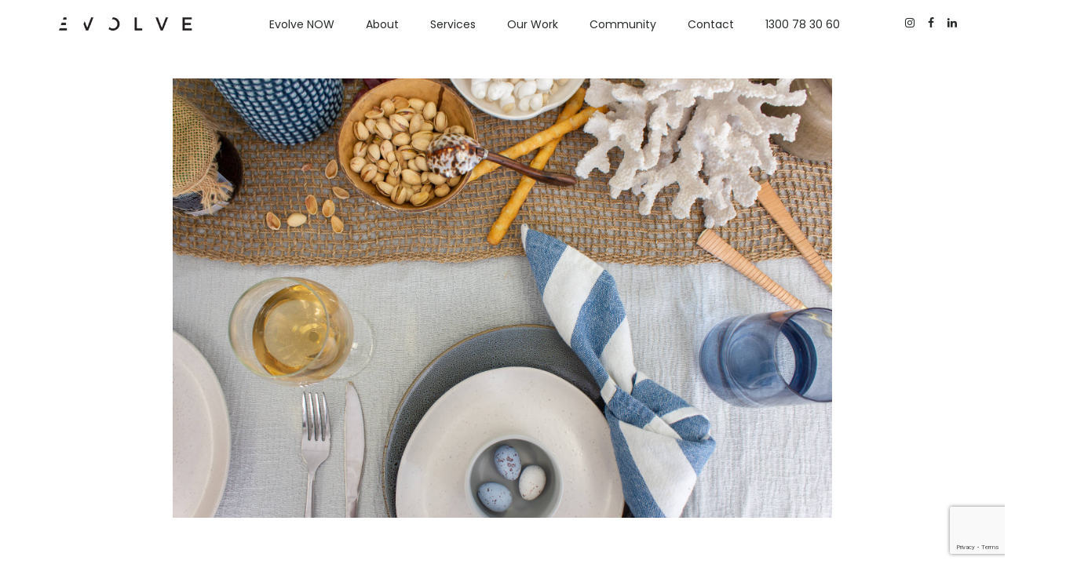

--- FILE ---
content_type: text/html; charset=UTF-8
request_url: https://evolvegp.com.au/4-easter-table-setting-ideas-that-are-easy-to-create/
body_size: 23420
content:
<!doctype html>
<html class="no-js" dir="ltr" lang="en-US" prefix="og: https://ogp.me/ns#">
  <head>
    <meta charset="UTF-8">
    <meta http-equiv="x-ua-compatible" content="ie=edge">
    <meta name="viewport" content="width=device-width, initial-scale=1">
    <title>4 Easter Table Setting Ideas - Evolve Styling - Sydney's Premier Property Stylists</title><link rel="stylesheet" href="https://evolvegp.com.au/wp-content/cache/min/1/f06c2c2f434818bfa335e075447d6293.css" media="all" data-minify="1" />

		<!-- All in One SEO 4.9.3 - aioseo.com -->
	<meta name="description" content="Get creative this long weekend." />
	<meta name="robots" content="max-image-preview:large" />
	<meta name="author" content="admin"/>
	<link rel="canonical" href="https://evolvegp.com.au/4-easter-table-setting-ideas-that-are-easy-to-create/" />
	<meta name="generator" content="All in One SEO (AIOSEO) 4.9.3" />
		<meta property="og:locale" content="en_US" />
		<meta property="og:site_name" content="Evolve Styling - Sydney&#039;s Premier Property Stylists - Sydney&#039;s Premier Property Stylists. Exceptional home styling &amp; staging, professional results. Maximise your sale price. FREE Consultation call 1300 78 30 60." />
		<meta property="og:type" content="article" />
		<meta property="og:title" content="4 Easter Table Setting Ideas - Evolve Styling - Sydney&#039;s Premier Property Stylists" />
		<meta property="og:description" content="Get creative this long weekend." />
		<meta property="og:url" content="https://evolvegp.com.au/4-easter-table-setting-ideas-that-are-easy-to-create/" />
		<meta property="og:image" content="https://evolvegp.com.au/wp-content/uploads/2022/06/Evolve-Styling-logo-rgb-scaled.jpg" />
		<meta property="og:image:secure_url" content="https://evolvegp.com.au/wp-content/uploads/2022/06/Evolve-Styling-logo-rgb-scaled.jpg" />
		<meta property="og:image:width" content="2560" />
		<meta property="og:image:height" content="667" />
		<meta property="article:published_time" content="2019-04-15T06:47:21+00:00" />
		<meta property="article:modified_time" content="2021-02-18T23:09:55+00:00" />
		<meta property="article:publisher" content="https://www.facebook.com/evolve.styling" />
		<meta name="twitter:card" content="summary" />
		<meta name="twitter:title" content="4 Easter Table Setting Ideas - Evolve Styling - Sydney&#039;s Premier Property Stylists" />
		<meta name="twitter:description" content="Get creative this long weekend." />
		<meta name="twitter:image" content="https://evolvegp.com.au/wp-content/uploads/2022/06/Evolve-Styling-logo-rgb-scaled.jpg" />
		<script type="application/ld+json" class="aioseo-schema">
			{"@context":"https:\/\/schema.org","@graph":[{"@type":"BlogPosting","@id":"https:\/\/evolvegp.com.au\/4-easter-table-setting-ideas-that-are-easy-to-create\/#blogposting","name":"4 Easter Table Setting Ideas - Evolve Styling - Sydney's Premier Property Stylists","headline":"4 Easter Table Setting Ideas","author":{"@id":"https:\/\/evolvegp.com.au\/author\/admin\/#author"},"publisher":{"@id":"https:\/\/evolvegp.com.au\/#organization"},"image":{"@type":"ImageObject","url":"https:\/\/evolvegp.com.au\/wp-content\/uploads\/2019\/04\/IMG_2380.jpg","width":2048,"height":1365},"datePublished":"2019-04-15T16:47:21+10:00","dateModified":"2021-02-19T10:09:55+11:00","inLanguage":"en-US","mainEntityOfPage":{"@id":"https:\/\/evolvegp.com.au\/4-easter-table-setting-ideas-that-are-easy-to-create\/#webpage"},"isPartOf":{"@id":"https:\/\/evolvegp.com.au\/4-easter-table-setting-ideas-that-are-easy-to-create\/#webpage"},"articleSection":"Evolve Styling Team, trends"},{"@type":"BreadcrumbList","@id":"https:\/\/evolvegp.com.au\/4-easter-table-setting-ideas-that-are-easy-to-create\/#breadcrumblist","itemListElement":[{"@type":"ListItem","@id":"https:\/\/evolvegp.com.au#listItem","position":1,"name":"Home","item":"https:\/\/evolvegp.com.au","nextItem":{"@type":"ListItem","@id":"https:\/\/evolvegp.com.au\/category\/evolve-styling-team\/#listItem","name":"Evolve Styling Team"}},{"@type":"ListItem","@id":"https:\/\/evolvegp.com.au\/category\/evolve-styling-team\/#listItem","position":2,"name":"Evolve Styling Team","item":"https:\/\/evolvegp.com.au\/category\/evolve-styling-team\/","nextItem":{"@type":"ListItem","@id":"https:\/\/evolvegp.com.au\/4-easter-table-setting-ideas-that-are-easy-to-create\/#listItem","name":"4 Easter Table Setting Ideas"},"previousItem":{"@type":"ListItem","@id":"https:\/\/evolvegp.com.au#listItem","name":"Home"}},{"@type":"ListItem","@id":"https:\/\/evolvegp.com.au\/4-easter-table-setting-ideas-that-are-easy-to-create\/#listItem","position":3,"name":"4 Easter Table Setting Ideas","previousItem":{"@type":"ListItem","@id":"https:\/\/evolvegp.com.au\/category\/evolve-styling-team\/#listItem","name":"Evolve Styling Team"}}]},{"@type":"Organization","@id":"https:\/\/evolvegp.com.au\/#organization","name":"Evolve Styling - Sydney's Premier Property Stylists","description":"Sydney's Premier Property Stylists. Exceptional home styling & staging, professional results. Maximise your sale price. FREE Consultation call 1300 78 30 60.","url":"https:\/\/evolvegp.com.au\/","telephone":"+61290902319","logo":{"@type":"ImageObject","url":"https:\/\/evolvegp.com.au\/wp-content\/uploads\/2018\/04\/Evolve-logo-cmyk-e1523856705540.jpg","@id":"https:\/\/evolvegp.com.au\/4-easter-table-setting-ideas-that-are-easy-to-create\/#organizationLogo","width":300,"height":49},"image":{"@id":"https:\/\/evolvegp.com.au\/4-easter-table-setting-ideas-that-are-easy-to-create\/#organizationLogo"},"sameAs":["https:\/\/www.facebook.com\/evolve.styling","https:\/\/www.instagram.com\/evolvestyling\/","https:\/\/www.pinterest.com.au\/EVOLVEgp\/","https:\/\/www.linkedin.com\/company\/evolvegp\/"]},{"@type":"Person","@id":"https:\/\/evolvegp.com.au\/author\/admin\/#author","url":"https:\/\/evolvegp.com.au\/author\/admin\/","name":"admin","image":{"@type":"ImageObject","@id":"https:\/\/evolvegp.com.au\/4-easter-table-setting-ideas-that-are-easy-to-create\/#authorImage","url":"https:\/\/secure.gravatar.com\/avatar\/9ad09dc0b877c68c19e6bc58c6eb925deeaca398cfe634d5c01e7e8898107eb7?s=96&d=mm&r=g","width":96,"height":96,"caption":"admin"}},{"@type":"WebPage","@id":"https:\/\/evolvegp.com.au\/4-easter-table-setting-ideas-that-are-easy-to-create\/#webpage","url":"https:\/\/evolvegp.com.au\/4-easter-table-setting-ideas-that-are-easy-to-create\/","name":"4 Easter Table Setting Ideas - Evolve Styling - Sydney's Premier Property Stylists","description":"Get creative this long weekend.","inLanguage":"en-US","isPartOf":{"@id":"https:\/\/evolvegp.com.au\/#website"},"breadcrumb":{"@id":"https:\/\/evolvegp.com.au\/4-easter-table-setting-ideas-that-are-easy-to-create\/#breadcrumblist"},"author":{"@id":"https:\/\/evolvegp.com.au\/author\/admin\/#author"},"creator":{"@id":"https:\/\/evolvegp.com.au\/author\/admin\/#author"},"image":{"@type":"ImageObject","url":"https:\/\/evolvegp.com.au\/wp-content\/uploads\/2019\/04\/IMG_2380.jpg","@id":"https:\/\/evolvegp.com.au\/4-easter-table-setting-ideas-that-are-easy-to-create\/#mainImage","width":2048,"height":1365},"primaryImageOfPage":{"@id":"https:\/\/evolvegp.com.au\/4-easter-table-setting-ideas-that-are-easy-to-create\/#mainImage"},"datePublished":"2019-04-15T16:47:21+10:00","dateModified":"2021-02-19T10:09:55+11:00"},{"@type":"WebSite","@id":"https:\/\/evolvegp.com.au\/#website","url":"https:\/\/evolvegp.com.au\/","name":"Evolve Styling - Sydney's Premier Property Stylists","description":"Sydney's Premier Property Stylists. Exceptional home styling & staging, professional results. Maximise your sale price. FREE Consultation call 1300 78 30 60.","inLanguage":"en-US","publisher":{"@id":"https:\/\/evolvegp.com.au\/#organization"}}]}
		</script>
		<!-- All in One SEO -->

<link rel='dns-prefetch' href='//www.google.com' />
<link rel='dns-prefetch' href='//fonts.googleapis.com' />
<link rel="alternate" type="application/rss+xml" title="Evolve Styling - Sydney&#039;s Premier Property Stylists &raquo; Feed" href="https://evolvegp.com.au/feed/" />
<link rel="alternate" type="application/rss+xml" title="Evolve Styling - Sydney&#039;s Premier Property Stylists &raquo; Comments Feed" href="https://evolvegp.com.au/comments/feed/" />
<link rel="alternate" title="oEmbed (JSON)" type="application/json+oembed" href="https://evolvegp.com.au/wp-json/oembed/1.0/embed?url=https%3A%2F%2Fevolvegp.com.au%2F4-easter-table-setting-ideas-that-are-easy-to-create%2F" />
<link rel="alternate" title="oEmbed (XML)" type="text/xml+oembed" href="https://evolvegp.com.au/wp-json/oembed/1.0/embed?url=https%3A%2F%2Fevolvegp.com.au%2F4-easter-table-setting-ideas-that-are-easy-to-create%2F&#038;format=xml" />
		<!-- This site uses the Google Analytics by MonsterInsights plugin v9.11.1 - Using Analytics tracking - https://www.monsterinsights.com/ -->
							<script src="//www.googletagmanager.com/gtag/js?id=G-1GVGC153DZ"  data-cfasync="false" data-wpfc-render="false" type="text/javascript" async></script>
			<script data-cfasync="false" data-wpfc-render="false" type="text/javascript">
				var mi_version = '9.11.1';
				var mi_track_user = true;
				var mi_no_track_reason = '';
								var MonsterInsightsDefaultLocations = {"page_location":"https:\/\/evolvegp.com.au\/4-easter-table-setting-ideas-that-are-easy-to-create\/"};
								if ( typeof MonsterInsightsPrivacyGuardFilter === 'function' ) {
					var MonsterInsightsLocations = (typeof MonsterInsightsExcludeQuery === 'object') ? MonsterInsightsPrivacyGuardFilter( MonsterInsightsExcludeQuery ) : MonsterInsightsPrivacyGuardFilter( MonsterInsightsDefaultLocations );
				} else {
					var MonsterInsightsLocations = (typeof MonsterInsightsExcludeQuery === 'object') ? MonsterInsightsExcludeQuery : MonsterInsightsDefaultLocations;
				}

								var disableStrs = [
										'ga-disable-G-1GVGC153DZ',
									];

				/* Function to detect opted out users */
				function __gtagTrackerIsOptedOut() {
					for (var index = 0; index < disableStrs.length; index++) {
						if (document.cookie.indexOf(disableStrs[index] + '=true') > -1) {
							return true;
						}
					}

					return false;
				}

				/* Disable tracking if the opt-out cookie exists. */
				if (__gtagTrackerIsOptedOut()) {
					for (var index = 0; index < disableStrs.length; index++) {
						window[disableStrs[index]] = true;
					}
				}

				/* Opt-out function */
				function __gtagTrackerOptout() {
					for (var index = 0; index < disableStrs.length; index++) {
						document.cookie = disableStrs[index] + '=true; expires=Thu, 31 Dec 2099 23:59:59 UTC; path=/';
						window[disableStrs[index]] = true;
					}
				}

				if ('undefined' === typeof gaOptout) {
					function gaOptout() {
						__gtagTrackerOptout();
					}
				}
								window.dataLayer = window.dataLayer || [];

				window.MonsterInsightsDualTracker = {
					helpers: {},
					trackers: {},
				};
				if (mi_track_user) {
					function __gtagDataLayer() {
						dataLayer.push(arguments);
					}

					function __gtagTracker(type, name, parameters) {
						if (!parameters) {
							parameters = {};
						}

						if (parameters.send_to) {
							__gtagDataLayer.apply(null, arguments);
							return;
						}

						if (type === 'event') {
														parameters.send_to = monsterinsights_frontend.v4_id;
							var hookName = name;
							if (typeof parameters['event_category'] !== 'undefined') {
								hookName = parameters['event_category'] + ':' + name;
							}

							if (typeof MonsterInsightsDualTracker.trackers[hookName] !== 'undefined') {
								MonsterInsightsDualTracker.trackers[hookName](parameters);
							} else {
								__gtagDataLayer('event', name, parameters);
							}
							
						} else {
							__gtagDataLayer.apply(null, arguments);
						}
					}

					__gtagTracker('js', new Date());
					__gtagTracker('set', {
						'developer_id.dZGIzZG': true,
											});
					if ( MonsterInsightsLocations.page_location ) {
						__gtagTracker('set', MonsterInsightsLocations);
					}
										__gtagTracker('config', 'G-1GVGC153DZ', {"forceSSL":"true"} );
										window.gtag = __gtagTracker;										(function () {
						/* https://developers.google.com/analytics/devguides/collection/analyticsjs/ */
						/* ga and __gaTracker compatibility shim. */
						var noopfn = function () {
							return null;
						};
						var newtracker = function () {
							return new Tracker();
						};
						var Tracker = function () {
							return null;
						};
						var p = Tracker.prototype;
						p.get = noopfn;
						p.set = noopfn;
						p.send = function () {
							var args = Array.prototype.slice.call(arguments);
							args.unshift('send');
							__gaTracker.apply(null, args);
						};
						var __gaTracker = function () {
							var len = arguments.length;
							if (len === 0) {
								return;
							}
							var f = arguments[len - 1];
							if (typeof f !== 'object' || f === null || typeof f.hitCallback !== 'function') {
								if ('send' === arguments[0]) {
									var hitConverted, hitObject = false, action;
									if ('event' === arguments[1]) {
										if ('undefined' !== typeof arguments[3]) {
											hitObject = {
												'eventAction': arguments[3],
												'eventCategory': arguments[2],
												'eventLabel': arguments[4],
												'value': arguments[5] ? arguments[5] : 1,
											}
										}
									}
									if ('pageview' === arguments[1]) {
										if ('undefined' !== typeof arguments[2]) {
											hitObject = {
												'eventAction': 'page_view',
												'page_path': arguments[2],
											}
										}
									}
									if (typeof arguments[2] === 'object') {
										hitObject = arguments[2];
									}
									if (typeof arguments[5] === 'object') {
										Object.assign(hitObject, arguments[5]);
									}
									if ('undefined' !== typeof arguments[1].hitType) {
										hitObject = arguments[1];
										if ('pageview' === hitObject.hitType) {
											hitObject.eventAction = 'page_view';
										}
									}
									if (hitObject) {
										action = 'timing' === arguments[1].hitType ? 'timing_complete' : hitObject.eventAction;
										hitConverted = mapArgs(hitObject);
										__gtagTracker('event', action, hitConverted);
									}
								}
								return;
							}

							function mapArgs(args) {
								var arg, hit = {};
								var gaMap = {
									'eventCategory': 'event_category',
									'eventAction': 'event_action',
									'eventLabel': 'event_label',
									'eventValue': 'event_value',
									'nonInteraction': 'non_interaction',
									'timingCategory': 'event_category',
									'timingVar': 'name',
									'timingValue': 'value',
									'timingLabel': 'event_label',
									'page': 'page_path',
									'location': 'page_location',
									'title': 'page_title',
									'referrer' : 'page_referrer',
								};
								for (arg in args) {
																		if (!(!args.hasOwnProperty(arg) || !gaMap.hasOwnProperty(arg))) {
										hit[gaMap[arg]] = args[arg];
									} else {
										hit[arg] = args[arg];
									}
								}
								return hit;
							}

							try {
								f.hitCallback();
							} catch (ex) {
							}
						};
						__gaTracker.create = newtracker;
						__gaTracker.getByName = newtracker;
						__gaTracker.getAll = function () {
							return [];
						};
						__gaTracker.remove = noopfn;
						__gaTracker.loaded = true;
						window['__gaTracker'] = __gaTracker;
					})();
									} else {
										console.log("");
					(function () {
						function __gtagTracker() {
							return null;
						}

						window['__gtagTracker'] = __gtagTracker;
						window['gtag'] = __gtagTracker;
					})();
									}
			</script>
							<!-- / Google Analytics by MonsterInsights -->
		<style id='wp-img-auto-sizes-contain-inline-css' type='text/css'>
img:is([sizes=auto i],[sizes^="auto," i]){contain-intrinsic-size:3000px 1500px}
/*# sourceURL=wp-img-auto-sizes-contain-inline-css */
</style>


<style id='wp-emoji-styles-inline-css' type='text/css'>

	img.wp-smiley, img.emoji {
		display: inline !important;
		border: none !important;
		box-shadow: none !important;
		height: 1em !important;
		width: 1em !important;
		margin: 0 0.07em !important;
		vertical-align: -0.1em !important;
		background: none !important;
		padding: 0 !important;
	}
/*# sourceURL=wp-emoji-styles-inline-css */
</style>
<style id='wp-block-library-inline-css' type='text/css'>
:root{--wp-block-synced-color:#7a00df;--wp-block-synced-color--rgb:122,0,223;--wp-bound-block-color:var(--wp-block-synced-color);--wp-editor-canvas-background:#ddd;--wp-admin-theme-color:#007cba;--wp-admin-theme-color--rgb:0,124,186;--wp-admin-theme-color-darker-10:#006ba1;--wp-admin-theme-color-darker-10--rgb:0,107,160.5;--wp-admin-theme-color-darker-20:#005a87;--wp-admin-theme-color-darker-20--rgb:0,90,135;--wp-admin-border-width-focus:2px}@media (min-resolution:192dpi){:root{--wp-admin-border-width-focus:1.5px}}.wp-element-button{cursor:pointer}:root .has-very-light-gray-background-color{background-color:#eee}:root .has-very-dark-gray-background-color{background-color:#313131}:root .has-very-light-gray-color{color:#eee}:root .has-very-dark-gray-color{color:#313131}:root .has-vivid-green-cyan-to-vivid-cyan-blue-gradient-background{background:linear-gradient(135deg,#00d084,#0693e3)}:root .has-purple-crush-gradient-background{background:linear-gradient(135deg,#34e2e4,#4721fb 50%,#ab1dfe)}:root .has-hazy-dawn-gradient-background{background:linear-gradient(135deg,#faaca8,#dad0ec)}:root .has-subdued-olive-gradient-background{background:linear-gradient(135deg,#fafae1,#67a671)}:root .has-atomic-cream-gradient-background{background:linear-gradient(135deg,#fdd79a,#004a59)}:root .has-nightshade-gradient-background{background:linear-gradient(135deg,#330968,#31cdcf)}:root .has-midnight-gradient-background{background:linear-gradient(135deg,#020381,#2874fc)}:root{--wp--preset--font-size--normal:16px;--wp--preset--font-size--huge:42px}.has-regular-font-size{font-size:1em}.has-larger-font-size{font-size:2.625em}.has-normal-font-size{font-size:var(--wp--preset--font-size--normal)}.has-huge-font-size{font-size:var(--wp--preset--font-size--huge)}.has-text-align-center{text-align:center}.has-text-align-left{text-align:left}.has-text-align-right{text-align:right}.has-fit-text{white-space:nowrap!important}#end-resizable-editor-section{display:none}.aligncenter{clear:both}.items-justified-left{justify-content:flex-start}.items-justified-center{justify-content:center}.items-justified-right{justify-content:flex-end}.items-justified-space-between{justify-content:space-between}.screen-reader-text{border:0;clip-path:inset(50%);height:1px;margin:-1px;overflow:hidden;padding:0;position:absolute;width:1px;word-wrap:normal!important}.screen-reader-text:focus{background-color:#ddd;clip-path:none;color:#444;display:block;font-size:1em;height:auto;left:5px;line-height:normal;padding:15px 23px 14px;text-decoration:none;top:5px;width:auto;z-index:100000}html :where(.has-border-color){border-style:solid}html :where([style*=border-top-color]){border-top-style:solid}html :where([style*=border-right-color]){border-right-style:solid}html :where([style*=border-bottom-color]){border-bottom-style:solid}html :where([style*=border-left-color]){border-left-style:solid}html :where([style*=border-width]){border-style:solid}html :where([style*=border-top-width]){border-top-style:solid}html :where([style*=border-right-width]){border-right-style:solid}html :where([style*=border-bottom-width]){border-bottom-style:solid}html :where([style*=border-left-width]){border-left-style:solid}html :where(img[class*=wp-image-]){height:auto;max-width:100%}:where(figure){margin:0 0 1em}html :where(.is-position-sticky){--wp-admin--admin-bar--position-offset:var(--wp-admin--admin-bar--height,0px)}@media screen and (max-width:600px){html :where(.is-position-sticky){--wp-admin--admin-bar--position-offset:0px}}

/*# sourceURL=wp-block-library-inline-css */
</style><style id='global-styles-inline-css' type='text/css'>
:root{--wp--preset--aspect-ratio--square: 1;--wp--preset--aspect-ratio--4-3: 4/3;--wp--preset--aspect-ratio--3-4: 3/4;--wp--preset--aspect-ratio--3-2: 3/2;--wp--preset--aspect-ratio--2-3: 2/3;--wp--preset--aspect-ratio--16-9: 16/9;--wp--preset--aspect-ratio--9-16: 9/16;--wp--preset--color--black: #000000;--wp--preset--color--cyan-bluish-gray: #abb8c3;--wp--preset--color--white: #ffffff;--wp--preset--color--pale-pink: #f78da7;--wp--preset--color--vivid-red: #cf2e2e;--wp--preset--color--luminous-vivid-orange: #ff6900;--wp--preset--color--luminous-vivid-amber: #fcb900;--wp--preset--color--light-green-cyan: #7bdcb5;--wp--preset--color--vivid-green-cyan: #00d084;--wp--preset--color--pale-cyan-blue: #8ed1fc;--wp--preset--color--vivid-cyan-blue: #0693e3;--wp--preset--color--vivid-purple: #9b51e0;--wp--preset--gradient--vivid-cyan-blue-to-vivid-purple: linear-gradient(135deg,rgb(6,147,227) 0%,rgb(155,81,224) 100%);--wp--preset--gradient--light-green-cyan-to-vivid-green-cyan: linear-gradient(135deg,rgb(122,220,180) 0%,rgb(0,208,130) 100%);--wp--preset--gradient--luminous-vivid-amber-to-luminous-vivid-orange: linear-gradient(135deg,rgb(252,185,0) 0%,rgb(255,105,0) 100%);--wp--preset--gradient--luminous-vivid-orange-to-vivid-red: linear-gradient(135deg,rgb(255,105,0) 0%,rgb(207,46,46) 100%);--wp--preset--gradient--very-light-gray-to-cyan-bluish-gray: linear-gradient(135deg,rgb(238,238,238) 0%,rgb(169,184,195) 100%);--wp--preset--gradient--cool-to-warm-spectrum: linear-gradient(135deg,rgb(74,234,220) 0%,rgb(151,120,209) 20%,rgb(207,42,186) 40%,rgb(238,44,130) 60%,rgb(251,105,98) 80%,rgb(254,248,76) 100%);--wp--preset--gradient--blush-light-purple: linear-gradient(135deg,rgb(255,206,236) 0%,rgb(152,150,240) 100%);--wp--preset--gradient--blush-bordeaux: linear-gradient(135deg,rgb(254,205,165) 0%,rgb(254,45,45) 50%,rgb(107,0,62) 100%);--wp--preset--gradient--luminous-dusk: linear-gradient(135deg,rgb(255,203,112) 0%,rgb(199,81,192) 50%,rgb(65,88,208) 100%);--wp--preset--gradient--pale-ocean: linear-gradient(135deg,rgb(255,245,203) 0%,rgb(182,227,212) 50%,rgb(51,167,181) 100%);--wp--preset--gradient--electric-grass: linear-gradient(135deg,rgb(202,248,128) 0%,rgb(113,206,126) 100%);--wp--preset--gradient--midnight: linear-gradient(135deg,rgb(2,3,129) 0%,rgb(40,116,252) 100%);--wp--preset--font-size--small: 13px;--wp--preset--font-size--medium: 20px;--wp--preset--font-size--large: 36px;--wp--preset--font-size--x-large: 42px;--wp--preset--font-family--futura-pt-light: futura-pt;--wp--preset--font-family--letter-gothic-std: letter-gothic-std;--wp--preset--spacing--20: 0.44rem;--wp--preset--spacing--30: 0.67rem;--wp--preset--spacing--40: 1rem;--wp--preset--spacing--50: 1.5rem;--wp--preset--spacing--60: 2.25rem;--wp--preset--spacing--70: 3.38rem;--wp--preset--spacing--80: 5.06rem;--wp--preset--shadow--natural: 6px 6px 9px rgba(0, 0, 0, 0.2);--wp--preset--shadow--deep: 12px 12px 50px rgba(0, 0, 0, 0.4);--wp--preset--shadow--sharp: 6px 6px 0px rgba(0, 0, 0, 0.2);--wp--preset--shadow--outlined: 6px 6px 0px -3px rgb(255, 255, 255), 6px 6px rgb(0, 0, 0);--wp--preset--shadow--crisp: 6px 6px 0px rgb(0, 0, 0);}:where(.is-layout-flex){gap: 0.5em;}:where(.is-layout-grid){gap: 0.5em;}body .is-layout-flex{display: flex;}.is-layout-flex{flex-wrap: wrap;align-items: center;}.is-layout-flex > :is(*, div){margin: 0;}body .is-layout-grid{display: grid;}.is-layout-grid > :is(*, div){margin: 0;}:where(.wp-block-columns.is-layout-flex){gap: 2em;}:where(.wp-block-columns.is-layout-grid){gap: 2em;}:where(.wp-block-post-template.is-layout-flex){gap: 1.25em;}:where(.wp-block-post-template.is-layout-grid){gap: 1.25em;}.has-black-color{color: var(--wp--preset--color--black) !important;}.has-cyan-bluish-gray-color{color: var(--wp--preset--color--cyan-bluish-gray) !important;}.has-white-color{color: var(--wp--preset--color--white) !important;}.has-pale-pink-color{color: var(--wp--preset--color--pale-pink) !important;}.has-vivid-red-color{color: var(--wp--preset--color--vivid-red) !important;}.has-luminous-vivid-orange-color{color: var(--wp--preset--color--luminous-vivid-orange) !important;}.has-luminous-vivid-amber-color{color: var(--wp--preset--color--luminous-vivid-amber) !important;}.has-light-green-cyan-color{color: var(--wp--preset--color--light-green-cyan) !important;}.has-vivid-green-cyan-color{color: var(--wp--preset--color--vivid-green-cyan) !important;}.has-pale-cyan-blue-color{color: var(--wp--preset--color--pale-cyan-blue) !important;}.has-vivid-cyan-blue-color{color: var(--wp--preset--color--vivid-cyan-blue) !important;}.has-vivid-purple-color{color: var(--wp--preset--color--vivid-purple) !important;}.has-black-background-color{background-color: var(--wp--preset--color--black) !important;}.has-cyan-bluish-gray-background-color{background-color: var(--wp--preset--color--cyan-bluish-gray) !important;}.has-white-background-color{background-color: var(--wp--preset--color--white) !important;}.has-pale-pink-background-color{background-color: var(--wp--preset--color--pale-pink) !important;}.has-vivid-red-background-color{background-color: var(--wp--preset--color--vivid-red) !important;}.has-luminous-vivid-orange-background-color{background-color: var(--wp--preset--color--luminous-vivid-orange) !important;}.has-luminous-vivid-amber-background-color{background-color: var(--wp--preset--color--luminous-vivid-amber) !important;}.has-light-green-cyan-background-color{background-color: var(--wp--preset--color--light-green-cyan) !important;}.has-vivid-green-cyan-background-color{background-color: var(--wp--preset--color--vivid-green-cyan) !important;}.has-pale-cyan-blue-background-color{background-color: var(--wp--preset--color--pale-cyan-blue) !important;}.has-vivid-cyan-blue-background-color{background-color: var(--wp--preset--color--vivid-cyan-blue) !important;}.has-vivid-purple-background-color{background-color: var(--wp--preset--color--vivid-purple) !important;}.has-black-border-color{border-color: var(--wp--preset--color--black) !important;}.has-cyan-bluish-gray-border-color{border-color: var(--wp--preset--color--cyan-bluish-gray) !important;}.has-white-border-color{border-color: var(--wp--preset--color--white) !important;}.has-pale-pink-border-color{border-color: var(--wp--preset--color--pale-pink) !important;}.has-vivid-red-border-color{border-color: var(--wp--preset--color--vivid-red) !important;}.has-luminous-vivid-orange-border-color{border-color: var(--wp--preset--color--luminous-vivid-orange) !important;}.has-luminous-vivid-amber-border-color{border-color: var(--wp--preset--color--luminous-vivid-amber) !important;}.has-light-green-cyan-border-color{border-color: var(--wp--preset--color--light-green-cyan) !important;}.has-vivid-green-cyan-border-color{border-color: var(--wp--preset--color--vivid-green-cyan) !important;}.has-pale-cyan-blue-border-color{border-color: var(--wp--preset--color--pale-cyan-blue) !important;}.has-vivid-cyan-blue-border-color{border-color: var(--wp--preset--color--vivid-cyan-blue) !important;}.has-vivid-purple-border-color{border-color: var(--wp--preset--color--vivid-purple) !important;}.has-vivid-cyan-blue-to-vivid-purple-gradient-background{background: var(--wp--preset--gradient--vivid-cyan-blue-to-vivid-purple) !important;}.has-light-green-cyan-to-vivid-green-cyan-gradient-background{background: var(--wp--preset--gradient--light-green-cyan-to-vivid-green-cyan) !important;}.has-luminous-vivid-amber-to-luminous-vivid-orange-gradient-background{background: var(--wp--preset--gradient--luminous-vivid-amber-to-luminous-vivid-orange) !important;}.has-luminous-vivid-orange-to-vivid-red-gradient-background{background: var(--wp--preset--gradient--luminous-vivid-orange-to-vivid-red) !important;}.has-very-light-gray-to-cyan-bluish-gray-gradient-background{background: var(--wp--preset--gradient--very-light-gray-to-cyan-bluish-gray) !important;}.has-cool-to-warm-spectrum-gradient-background{background: var(--wp--preset--gradient--cool-to-warm-spectrum) !important;}.has-blush-light-purple-gradient-background{background: var(--wp--preset--gradient--blush-light-purple) !important;}.has-blush-bordeaux-gradient-background{background: var(--wp--preset--gradient--blush-bordeaux) !important;}.has-luminous-dusk-gradient-background{background: var(--wp--preset--gradient--luminous-dusk) !important;}.has-pale-ocean-gradient-background{background: var(--wp--preset--gradient--pale-ocean) !important;}.has-electric-grass-gradient-background{background: var(--wp--preset--gradient--electric-grass) !important;}.has-midnight-gradient-background{background: var(--wp--preset--gradient--midnight) !important;}.has-small-font-size{font-size: var(--wp--preset--font-size--small) !important;}.has-medium-font-size{font-size: var(--wp--preset--font-size--medium) !important;}.has-large-font-size{font-size: var(--wp--preset--font-size--large) !important;}.has-x-large-font-size{font-size: var(--wp--preset--font-size--x-large) !important;}.has-futura-pt-light-font-family{font-family: var(--wp--preset--font-family--futura-pt-light) !important;}.has-letter-gothic-std-font-family{font-family: var(--wp--preset--font-family--letter-gothic-std) !important;}
/*# sourceURL=global-styles-inline-css */
</style>

<style id='classic-theme-styles-inline-css' type='text/css'>
/*! This file is auto-generated */
.wp-block-button__link{color:#fff;background-color:#32373c;border-radius:9999px;box-shadow:none;text-decoration:none;padding:calc(.667em + 2px) calc(1.333em + 2px);font-size:1.125em}.wp-block-file__button{background:#32373c;color:#fff;text-decoration:none}
/*# sourceURL=/wp-includes/css/classic-themes.min.css */
</style>







<link rel='stylesheet' id='adios-fonts-css' href='https://fonts.googleapis.com/css?family=Poppins%3A400%2C700%2C300%2C600%2C500%7CDroid+Serif%3A400%2C700&#038;subset=latin%2Clatin-ext&#038;ver=3.2' type='text/css' media='all' />


<style id='adios-main-style-inline-css' type='text/css'>
body, p, .simple-text p  {
    font-family: "futura-pt" !important;
    font-size: 18px !important;
}
h1, h2, h3, h4, h5, h6, .h1, .h2, .h3, .h4, .h5, .h6 {
    font-family: "letter-gothic-std" !important;
}
.hide--text .title-style-1 {
    display: none !important;
}
.simple-text h1,
.simple-text h2,
.quote h1,
.vc_custom_heading,
.vc_custom_heading h1{
    line-height: 1em !important;
}
.icon--styling a,
.icon--commercial a,
.icon--design a,
.icon--collections a {
    position: relative;
}
.icon--styling a:after,
.icon--commercial a:after,
.icon--design a:after,
.icon--collections a:after {
    bottom: -5px;
    content: " ";
    left: 0;
    width: 0;
    border-bottom: 4px transparent solid;
    position: absolute;
    right: 0;
    transition: all 400ms ease-in-out;
}
.icon--styling a:hover:after,
.icon--commercial a:hover:after,
.icon--design a:hover:after,
.icon--collections a:hover:after {
    width: 100%;
}
.icon--styling a:hover,
.icon--commercial a:hover,
.icon--design a:hover,
.icon--collections a:hover {
    color: #F5EC4B !important;
}
.icon--commercial a:hover {
    color: #FDCB99 !important;
}
.icon--design a:hover {
    color: #CBEBF4 !important;
}
.icon--collections a:hover {
    color: #9BD6D1 !important;
}
.top-baner .bg-wrap .bg {
    background-color: #fff;
}
.single .top-baner .bg-wrap .bg {
    background-size: cover;
    background-position: bottom !important;
}
@media (min-width: 480px) {
    .top-baner .block-bg .h1 {
        padding: 0 0 0 45px;
    }
}
.top-baner .block-bg .h1:before {
    content: "/";
    display: block;
    width: 20px;
    height: 100%;
    display: inline-block;
    font-size: 1.6em;
    left: -20px;
    position: absolute;
}
.top-baner .block-bg .h1:after {
    background: rgba(255,255,255,0.7);
    content: "";
    left: -40px;
    position: absolute;
    right: -40px;
    top: -20px;
    bottom: -20px;
    z-index: -1;
    -webkit-transform: skew(-20deg); 
    -moz-transform: skew(-20deg); 
    -o-transform: skew(-20deg);
}
.list--custom li {
    line-height: 34px;
}
.list--custom i {
    color: #F5EC4B !important;
    font-size: 50px;
    float: left;
    font-weight: bold;
    line-height: 1.1em !important;
    width: 50px;
    text-align: right;
    margin-right: 20px;
}
.list--custom.list--custom--interior  i {
    color: #CBEBF4 !important;
}
.list--custom strong {
    display: block;
    font-size: 20px;
    text-transform: uppercase;
    font-family: inherit;
    margin: 15px 0 25px 0;
}
.list--custom  li {
    font-size: 16px;
}
.vc_toggle_size_sm.vc_toggle_default .vc_toggle_content,
.vc_toggle_size_sm.vc_toggle_default .vc_toggle_title,
.vc_toggle_size_sm.vc_toggle_round .vc_toggle_content,
.vc_toggle_size_sm.vc_toggle_round .vc_toggle_title,
.vc_toggle_size_sm.vc_toggle_rounded .vc_toggle_content,
.vc_toggle_size_sm.vc_toggle_rounded .vc_toggle_title, 
.vc_toggle_size_sm.vc_toggle_simple .vc_toggle_content,
.vc_toggle_size_sm.vc_toggle_simple .vc_toggle_title,
.vc_toggle_size_sm.vc_toggle_square .vc_toggle_content,
.vc_toggle_size_sm.vc_toggle_square .vc_toggle_title {
    padding-left: 32px !important;
}
.header .logo img {
    min-width: 150px;
}
.footer-logo {
    margin-top: 20px;
    max-width: 200px;
    width: 100% !important;
}
#nav_menu-3 {
    margin-top: 30px;
}
#sbi_images {
    margin-bottom: 30px;
}
.vc_pageable-slide-wrapper p {
    display: none;
}
.checkbox-81 {
    display: block;
    margin-bottom: 15px;
}
.wpcf7-form-control-wrap {
    margin-bottom: 15px;
}
.wpcf7-form-control.wpcf7-submit.input-send {
    float: left;
}
.vc_toggle_title > h4 {
    font-size: 18px;
}
.vc_carousel-slideline .vc_inner {
    text-align: center;
}
.vc_images_carousel {
    max-width: 100%;
}
.card--no-padding {
    padding: 0 0 30px 0 !important;
}
.strong-view-id-4 .strong-form-inner {
    background: #f4f4f4 !important;
}
.form-field label {
    margin-bottom: 20px;
}
#wpmtst_submit_testimonial {
    background: #000 !important;
    color: #FFF;
    padding: 10px 20px;
}
.footer-item .widget_media_gallery {
    margin-bottom: 20px;
}
.footer-item .widget_media_gallery .gallery-item {
    margin: 0 !important;
    padding: 5px;
    width: 25%;
}
.footer-item .widget_media_gallery .attachment-thumbnail.size-thumbnail {
    border: none 0 !important;
}
.white-mobile-layer {
    display: none !important;
}
.swiper-slide .sub-title::before {
    background-color: transparent !important;
}
.testimonial-swiper-slider .testi-item {
    padding: 0px 0;
}
.testi-text {
    max-width: 100%;
}
.image-testi img {
    display: none;
}
.right-half {
    float: none;
    width: 100%;
}
.testi-author a {
    font-weight: bold;
}
.top-baner .bg-wrap .bg {
    background-size: contain;
}
/** By Tanvir **/
h1.ev::before {
    content: "/";
    display: block;
    width: 20px;
    height: 100%;
    display: inline-block;
    font-size: 3.6em;
    left: 140px;
    position: absolute;
    color: #f5ec4b;
}
h2.evv::before {
    content: "/";
    display: block;
    width: 20px;
    height: 100%;
    display: inline-block;
    font-size: 1.6em;
    left: -40px;
    position: absolute;
    color: #f5ec4b;
}
.top-baner .block-bg .h1::before {
    color: #f5ec4b;
}
.ev {
    color: #000;
    width: 70%;
    margin: auto;
}
.single-post article a {
    text-decoration: underline;
}

#mc_embed_signup .indicates-required {
    text-align: right;
    font-size: 11px;
    margin-right: 4%;
}

#mc_embed_signup .asterisk {
    color: #e85c41;
    font-size: 150%;
    font-weight: 400;
    position: relative;
    top: 5px;
}

#mc_embed_signup .mc-field-group {
    clear: left;
    position: relative;
    width: 96%;
    padding-bottom: 3%;
    min-height: 50px;
}

#mc_embed_signup .mc-field-group label {
    display: block;
    margin-bottom: 3px;
}

#mc_embed_signup input {
    border: 1px solid #ABB0B2;
    -webkit-border-radius: 3px;
    -moz-border-radius: 3px;
    border-radius: 3px;
}

#mc_embed_signup .mc-field-group input {
    display: block;
    width: 100%;
    padding: 8px 0;
    text-indent: 2%;
}

#mc_embed_signup #mc-embedded-subscribe-form input.mce_inline_error {
    border: 2px solid #e85c41;
}

#mc_embed_signup #mc-embedded-subscribe-form div.mce_inline_error {
    display: inline-block;
    margin: 2px 0 1em 0;
    padding: 5px 10px;
    background-color: rgba(255, 255, 255, .85);
    -webkit-border-radius: 3px;
    -moz-border-radius: 3px;
    border-radius: 3px;
    font-size: 14px;
    font-weight: 400;
    z-index: 1;
    color: #e85c41;
}

#mc_embed_signup .button:hover {
    background-color: #777;
}

#mc_embed_signup .button {
    clear: both;
    background-color: #aaa;
    border: 0 none;
    border-radius: 4px;
    transition: all 0.23s ease-in-out 0s;
    color: #FFF;
    cursor: pointer;
    display: inline-block;
    font-size: 15px;
    font-weight: 400;
    height: 32px;
    line-height: 32px;
    margin: 0 5px 10px 0;
    padding: 0 22px;
    text-align: center;
    text-decoration: none;
    vertical-align: top;
    white-space: nowrap;
    width: auto;
}

#mailchimp-client-list-form .indicates-required{
    text-align: right;
    font-size: 11px;
    margin-right: 4%;
}
#mailchimp-client-list-form .indicates-required .asterisk,
#mailchimp-client-list-form .mc_required{
    color: #e85c41;
    font-size: 150%;
    font-weight: 400;
    position: relative;
    top: 5px;
}
#mailchimp-client-list-form input{
    display: block;
    width: 100%;
    padding: 8px 0;
    text-indent: 2%;
    border: 1px solid #ABB0B2;
    border-radius: 3px;
}
#mailchimp-client-list-form #mc-indicates-required{
    display: none;
}
#mailchimp-client-list-form #mc_signup_submit{
    clear: both;
    background-color: #aaa;
    border: 0 none;
    border-radius: 4px;
    transition: all 0.23s ease-in-out 0s;
    color: #FFF;
    cursor: pointer;
    display: inline-block;
    font-size: 15px;
    font-weight: 400;
    height: 32px;
    line-height: 32px;
    margin: 0 5px 10px 0;
    padding: 0 22px;
    text-align: center;
    text-decoration: none;
    vertical-align: top;
    white-space: nowrap;
    width: auto;
    float: left;
}
#mailchimp-client-list-form .mc_merge_var{
    padding-bottom: 3%;
    margin-bottom: 0;
}
#mailchimp-client-list-form .mc_var_label{
    margin-bottom: 3px;
}.header .logo {width:200px;}.footer-logo {width:800px;height:700;}
/*# sourceURL=adios-main-style-inline-css */
</style>








<script type="text/javascript" src="https://evolvegp.com.au/wp-content/plugins/google-analytics-for-wordpress/assets/js/frontend-gtag.min.js?ver=9.11.1" id="monsterinsights-frontend-script-js" async="async" data-wp-strategy="async"></script>
<script data-cfasync="false" data-wpfc-render="false" type="text/javascript" id='monsterinsights-frontend-script-js-extra'>/* <![CDATA[ */
var monsterinsights_frontend = {"js_events_tracking":"true","download_extensions":"doc,pdf,ppt,zip,xls,docx,pptx,xlsx","inbound_paths":"[]","home_url":"https:\/\/evolvegp.com.au","hash_tracking":"false","v4_id":"G-1GVGC153DZ"};/* ]]> */
</script>
<script type="text/javascript" id="plyr-js-js-extra">
/* <![CDATA[ */
var easy_video_player = {"plyr_iconUrl":"https://evolvegp.com.au/wp-content/plugins/easy-video-player/lib/plyr.svg","plyr_blankVideo":"https://evolvegp.com.au/wp-content/plugins/easy-video-player/lib/blank.mp4"};
//# sourceURL=plyr-js-js-extra
/* ]]> */
</script>
<script type="text/javascript" src="https://evolvegp.com.au/wp-content/plugins/easy-video-player/lib/plyr.js?ver=6.9" id="plyr-js-js"></script>
<script type="text/javascript" src="https://evolvegp.com.au/wp-includes/js/jquery/jquery.min.js?ver=3.7.1" id="jquery-core-js"></script>
<script type="text/javascript" src="https://evolvegp.com.au/wp-includes/js/jquery/jquery-migrate.min.js?ver=3.4.1" id="jquery-migrate-js"></script>
<script type="text/javascript" id="pwrcap-captcha-js-extra">
/* <![CDATA[ */
var pwrcap = {"site_key":"6Lex3H4qAAAAAFSzTuLOlju07_kho0JBh9GdNF5q"};
//# sourceURL=pwrcap-captcha-js-extra
/* ]]> */
</script>
<script type="text/javascript" src="https://evolvegp.com.au/wp-content/plugins/power-captcha-recaptcha/assets/js/captcha.min.js?ver=1.1.0" id="pwrcap-captcha-js"></script>
<script type="text/javascript" src="https://www.google.com/recaptcha/api.js?onload=pwrcapInitV3&amp;render=6Lex3H4qAAAAAFSzTuLOlju07_kho0JBh9GdNF5q&amp;ver=1.1.0" id="pwrcap-api-js"></script>
<script></script><link rel="https://api.w.org/" href="https://evolvegp.com.au/wp-json/" /><link rel="alternate" title="JSON" type="application/json" href="https://evolvegp.com.au/wp-json/wp/v2/posts/4436" /><link rel="EditURI" type="application/rsd+xml" title="RSD" href="https://evolvegp.com.au/xmlrpc.php?rsd" />
<meta name="generator" content="WordPress 6.9" />
<meta name="generator" content="Everest Forms 3.4.1" />
<link rel='shortlink' href='https://evolvegp.com.au/?p=4436' />
<meta name="generator" content="Redux 4.5.10" /><style type="text/css">.recentcomments a{display:inline !important;padding:0 !important;margin:0 !important;}</style><!-- Instagram Feed CSS -->
<style type="text/css">
#sbi_images {
 padding: 0 !important;
}
#sb_instagram #sbi_images .sbi_item {
padding: 5px !important;
}
.sbi_load a {
border-radius: 0 !important;
}
</style>
<meta name="generator" content="Powered by WPBakery Page Builder - drag and drop page builder for WordPress."/>
<link rel="icon" href="https://evolvegp.com.au/wp-content/uploads/2018/04/cropped-Evolve-logo-cmyk-e1523856705540-32x32.jpg" sizes="32x32" />
<link rel="icon" href="https://evolvegp.com.au/wp-content/uploads/2018/04/cropped-Evolve-logo-cmyk-e1523856705540-192x192.jpg" sizes="192x192" />
<link rel="apple-touch-icon" href="https://evolvegp.com.au/wp-content/uploads/2018/04/cropped-Evolve-logo-cmyk-e1523856705540-180x180.jpg" />
<meta name="msapplication-TileImage" content="https://evolvegp.com.au/wp-content/uploads/2018/04/cropped-Evolve-logo-cmyk-e1523856705540-270x270.jpg" />
		<style type="text/css" id="wp-custom-css">
			body{
	font-family:'Poppins', sans-serif;
}

.simple-text p{
	font-family:'Poppins', sans-serif;
}

.everest-forms .evf-frontend-row .evf-frontend-grid .evf-field {
    margin-bottom: 10px;
}


input::-moz-placeholder {
    color: #c7c7c7;
    opacity: 0.6;
}
/* .case-info h4{
	display:none;
} */

.content ul li, .content ol li {
    padding: 5px 0;
        padding-top: 5px;
        padding-right: 0px;
        padding-bottom: 5px;
        padding-left: 0px;
    list-style: none;
}


.everest-forms .evf-frontend-row label {
    font-size: 14px;
    margin-bottom: 5px;
    color: #575757;
    display: block;
    font-weight: 600;
}

.everest-forms .evf-frontend-row input, .everest-forms .evf-frontend-row select, .everest-forms .evf-frontend-row textarea {
 border: 1px solid #e3e3e3;
    height: 45px;
    width: 100%;
    padding: 10px 15px;
    color: #ccc;
    font-size: 14px;
    margin-bottom: 0;
    background-color: transparent;
    box-shadow: 0 0 0 0 transparent;
    border-radius: 0;
}
.everest-forms .evf-field-container .evf-frontend-row .evf-frontend-grid .evf-field ul li input[type=checkbox], .everest-forms .evf-field-container .evf-frontend-row .evf-frontend-grid .evf-field ul li input[type=radio] {
    padding: 0;
    margin-top: 2px;
    margin-right: 8px;
    width: 24px;
    height: 24px;
}
.sbi-screenreader{
	display:none !important;
}



.top-baner.smal-size {
    height: 360px;
    min-height: 0%!important;
	  
    height: 620px;
}


.single .top-baner .bg-wrap .bg {
    background-size: contain!important;
    background-position: bottom !important;
}

.twit-author{
	display:none !important;
}

.top-baner.smal-size.small-gap{
	 height: 200px;
}
.page-template-page-templates .content{
	padding-top:50px !important;
}

.single-portfolio .sub-title{
	display:none;
}

@media (max-width: 480px){
.single .top-baner .bg-wrap .bg {

    background-size: cover!important;
   
}
}



		</style>
		<style id="adios_theme_options-dynamic-css" title="dynamic-css" class="redux-options-output">.sub-title .h5, .title-style-1 .h1{color:#000000;}.sub-title:before{background:#000000;}.blog-nav > span{background-color:transparent;}.blog-nav > span:hover, .blog-nav > a:hover{background-color:#d7ccc7;}.blog-nav a:not(#blog-load-more), .blog-nav > span{color:#000000;}.blog-nav a:not(#blog-load-more):hover{color:#d7ccc7;}.blog-nav ul li a, .blog-nav > span, .blog-nav a:not(#blog-load-more){border-color:#000000;}.blog-nav a:not(#blog-load-more):hover{border-color:#d7ccc7;}.nav-list > li a:hover{color:#d7ccc7;}.nav-list .drop-menu a:hover,.style-2 .nav-list .drop-menu a:hover{color:#d7ccc7;}.main-footer .section-bg{background-color:#f4f4f4;}body{line-height:18px;font-size:18px;}</style>	<!-- Fonts Plugin CSS - https://fontsplugin.com/ -->
	<style>
		@font-face {font-family:'futura-pt';src:url('http://evolvegp.com.au/wp-content/uploads/2025/07/futura-pt-light.otf') format('opentype');}@font-face {font-family:'letter-gothic-std';src:url('http://evolvegp.com.au/wp-content/uploads/2025/07/LetterGothicStd.otf') format('opentype');}	</style>
	<!-- Fonts Plugin CSS -->
	<noscript><style> .wpb_animate_when_almost_visible { opacity: 1; }</style></noscript><noscript><style id="rocket-lazyload-nojs-css">.rll-youtube-player, [data-lazy-src]{display:none !important;}</style></noscript>  </head>
  <body class="wp-singular post-template-default single single-post postid-4436 single-format-standard wp-embed-responsive wp-theme-adios everest-forms-no-js  header-style5 wpb-js-composer js-comp-ver-8.7.2 vc_responsive">

      <div class="loader">
     <div class="load-title">
        <img src="data:image/svg+xml,%3Csvg%20xmlns='http://www.w3.org/2000/svg'%20viewBox='0%200%200%200'%3E%3C/svg%3E" alt="" data-lazy-src="http://evolvegp.com.au/wp-content/uploads/2018/06/Evolve-logo-single.png"><noscript><img src="http://evolvegp.com.au/wp-content/uploads/2018/06/Evolve-logo-single.png" alt=""></noscript>
        <div class="load-circle"></div>
     </div>
    </div>
  <header class="style-2 style-5">
  <div class="header">
        <a href="https://evolvegp.com.au/" class=" logo vertical-align"><img src="data:image/svg+xml,%3Csvg%20xmlns='http://www.w3.org/2000/svg'%20viewBox='0%200%200%200'%3E%3C/svg%3E" alt="Evolve Styling - Sydney&#039;s Premier Property Stylists" data-lazy-src="http://evolvegp.com.au/wp-content/uploads/2018/05/logo-ev-1.png"><noscript><img src="http://evolvegp.com.au/wp-content/uploads/2018/05/logo-ev-1.png" alt="Evolve Styling - Sydney&#039;s Premier Property Stylists"></noscript></a>
        <a href="#" class="burger-menu vertical-align"><i></i></a>
    <nav class="nav-menu">
      <div class="nav-menu-layer"><span></span></div>
        <div class="table-align">
          <ul id="nav" class="nav-list cell-view"><li id="menu-item-9038" class="menu-item menu-item-type-post_type menu-item-object-page menu-item-9038"><a href="https://evolvegp.com.au/evolve-now/" class=" ">Evolve NOW</a></li>
<li id="menu-item-9041" class="menu-item menu-item-type-post_type menu-item-object-page menu-item-has-children menu-item-9041"><a href="https://evolvegp.com.au/creating-unique-spaces/about-us/" class=" drop-link">About</a>
<ul class="drop-menu">
	<li id="menu-item-10034" class="menu-item menu-item-type-post_type menu-item-object-page menu-item-10034"><a href="https://evolvegp.com.au/our-team/" class=" ">Our Team</a></li>
</ul></li>
<li id="menu-item-9054" class="menu-item menu-item-type-custom menu-item-object-custom menu-item-has-children menu-item-9054"><a href="https://evolvegp.com.au/services/property-styling/" class=" drop-link">Services</a>
<ul class="drop-menu">
	<li id="menu-item-9052" class="menu-item menu-item-type-post_type menu-item-object-page menu-item-9052"><a href="https://evolvegp.com.au/services/property-styling/" class=" ">Property Styling</a></li>
	<li id="menu-item-9051" class="menu-item menu-item-type-post_type menu-item-object-page menu-item-9051"><a href="https://evolvegp.com.au/services/interior-design/" class=" ">Interior Design</a></li>
	<li id="menu-item-9045" class="menu-item menu-item-type-post_type menu-item-object-page menu-item-9045"><a href="https://evolvegp.com.au/services/staging/" class=" ">Commercial Staging</a></li>
	<li id="menu-item-9044" class="menu-item menu-item-type-post_type menu-item-object-page menu-item-9044"><a href="https://evolvegp.com.au/services/evolve-collections/" class=" ">EVOLVE Collections</a></li>
	<li id="menu-item-9039" class="menu-item menu-item-type-post_type menu-item-object-page menu-item-9039"><a href="https://evolvegp.com.au/evolve-edge-3d-virtual-tour/" class=" ">Evolve Edge</a></li>
</ul></li>
<li id="menu-item-9055" class="menu-item menu-item-type-custom menu-item-object-custom menu-item-has-children menu-item-9055"><a href="https://evolvegp.com.au/our-work/projects/" class=" drop-link">Our Work</a>
<ul class="drop-menu">
	<li id="menu-item-9064" class="menu-item menu-item-type-post_type menu-item-object-page menu-item-9064"><a href="https://evolvegp.com.au/our-work/projects/" class=" ">Projects</a></li>
	<li id="menu-item-9058" class="menu-item menu-item-type-post_type menu-item-object-page menu-item-9058"><a href="https://evolvegp.com.au/our-work/lookbook/" class=" ">Lookbook</a></li>
	<li id="menu-item-9065" class="menu-item menu-item-type-post_type menu-item-object-page menu-item-9065"><a href="https://evolvegp.com.au/our-work/property-styling-roi/" class=" ">Property Styling ROI</a></li>
	<li id="menu-item-9057" class="menu-item menu-item-type-post_type menu-item-object-page menu-item-9057"><a href="https://evolvegp.com.au/our-work/before-after/" class=" ">Before &#038; After</a></li>
</ul></li>
<li id="menu-item-9066" class="menu-item menu-item-type-custom menu-item-object-custom menu-item-has-children menu-item-9066"><a href="https://evolvegp.com.au/community-blog/" class=" drop-link">Community</a>
<ul class="drop-menu">
	<li id="menu-item-9067" class="menu-item menu-item-type-post_type menu-item-object-page menu-item-9067"><a href="https://evolvegp.com.au/community-blog/" class=" ">Blog</a></li>
	<li id="menu-item-10782" class="menu-item menu-item-type-post_type menu-item-object-page menu-item-10782"><a href="https://evolvegp.com.au/on-the-market/" class=" ">On The Market</a></li>
	<li id="menu-item-9069" class="menu-item menu-item-type-post_type menu-item-object-page menu-item-9069"><a href="https://evolvegp.com.au/media/" class=" ">Media</a></li>
	<li id="menu-item-9071" class="menu-item menu-item-type-post_type menu-item-object-page menu-item-9071"><a href="https://evolvegp.com.au/videos/" class=" ">Videos</a></li>
	<li id="menu-item-9070" class="menu-item menu-item-type-post_type menu-item-object-page menu-item-9070"><a href="https://evolvegp.com.au/creating-unique-spaces/about-us/testimonials/" class=" ">Testimonials</a></li>
</ul></li>
<li id="menu-item-9075" class="menu-item menu-item-type-post_type menu-item-object-page menu-item-has-children menu-item-9075"><a href="https://evolvegp.com.au/contact/" class=" drop-link">Contact</a>
<ul class="drop-menu">
	<li id="menu-item-9501" class="menu-item menu-item-type-post_type menu-item-object-page menu-item-9501"><a href="https://evolvegp.com.au/contact/" class=" ">Contact Us</a></li>
	<li id="menu-item-9502" class="menu-item menu-item-type-post_type menu-item-object-page menu-item-9502"><a href="https://evolvegp.com.au/creating-unique-spaces/about-us/locations-serviced/" class=" ">Locations Serviced</a></li>
	<li id="menu-item-9073" class="menu-item menu-item-type-post_type menu-item-object-page menu-item-9073"><a href="https://evolvegp.com.au/contact/careers/" class=" ">Careers</a></li>
	<li id="menu-item-9074" class="menu-item menu-item-type-post_type menu-item-object-page menu-item-9074"><a href="https://evolvegp.com.au/contact/faq/" class=" ">FAQ</a></li>
</ul></li>
<li id="menu-item-9076" class="menu-item menu-item-type-custom menu-item-object-custom menu-item-9076"><a href="tel:1300783060" class=" ">1300 78 30 60</a></li>
</ul>        </div>
    </nav>
    <div class="header-social-icons">
      <a target="_blank" href="https://instagram.com/evolvestyling/"><i class="fa fa-instagram"></i></a><a target="_blank" href="https://www.facebook.com/evolve.styling"><i class="fa fa-facebook"></i></a><a target="_blank" href="https://www.linkedin.com/company/evolvegp/"><i class="fa fa-linkedin"></i></a>    </div>
  </div>
</header>

  

<div class="top-baner smal-size">
  <div class="block-bg top-image">
    <div class="bg-wrap">
      <div data-bg="https://evolvegp.com.au/wp-content/uploads/2019/04/IMG_2380.jpg" class="bg rocket-lazyload" style=""></div>
      <div class="white-mobile-layer"></div>
    </div>
  </div>
</div>

<div class="content pt-100 pb-100">
  <section class="section">
    <div class="container">


        <div class="row">
    <div class="col-md-8 col-md-offset-2">

              <article class="post-4436 post type-post status-publish format-standard has-post-thumbnail hentry category-evolve-styling-team category-trends">
          <div class="twit-desc border-bottom post-title wow zoomIn" data-wow-delay="0.2s">
           <h2 class="h1 title">4 Easter Table Setting Ideas</h2>
           <div class="twit-author">
            <img alt='' src="data:image/svg+xml,%3Csvg%20xmlns='http://www.w3.org/2000/svg'%20viewBox='0%200%2045%2045'%3E%3C/svg%3E" data-lazy-srcset='https://secure.gravatar.com/avatar/9ad09dc0b877c68c19e6bc58c6eb925deeaca398cfe634d5c01e7e8898107eb7?s=90&#038;d=mm&#038;r=g 2x' class='media-object img-responsive img-circle avatar-45 photo' height='45' width='45' decoding='async' data-lazy-src="https://secure.gravatar.com/avatar/9ad09dc0b877c68c19e6bc58c6eb925deeaca398cfe634d5c01e7e8898107eb7?s=45&#038;d=mm&#038;r=g"/><noscript><img alt='' src='https://secure.gravatar.com/avatar/9ad09dc0b877c68c19e6bc58c6eb925deeaca398cfe634d5c01e7e8898107eb7?s=45&#038;d=mm&#038;r=g' srcset='https://secure.gravatar.com/avatar/9ad09dc0b877c68c19e6bc58c6eb925deeaca398cfe634d5c01e7e8898107eb7?s=90&#038;d=mm&#038;r=g 2x' class='media-object img-responsive img-circle avatar-45 photo' height='45' width='45' decoding='async'/></noscript>              <div class="post-txt">
                <h6 class="h6"><a href="https://evolvegp.com.au/author/admin/">admin</a></h6>
                <p>In <a href="https://evolvegp.com.au/category/evolve-styling-team/" rel="category tag">Evolve Styling Team</a>, <a href="https://evolvegp.com.au/category/trends/" rel="category tag">trends</a> Posted <span class="post-date">April 15, 2019</span></p>
              </div>
           </div>
          </div>

                  <div class="share wow zoomIn" data-wow-delay="0.2s">
          <a href="https://plus.google.com/share?url=https://evolvegp.com.au/4-easter-table-setting-ideas-that-are-easy-to-create/"><img src="data:image/svg+xml,%3Csvg%20xmlns='http://www.w3.org/2000/svg'%20viewBox='0%200%200%200'%3E%3C/svg%3E" alt="" class="resp-img" data-lazy-src="https://evolvegp.com.au/wp-content/themes/adios/img/share_1.png"><noscript><img src="https://evolvegp.com.au/wp-content/themes/adios/img/share_1.png" alt="" class="resp-img"></noscript></a>
          <a href="https://www.facebook.com/sharer/sharer.php?u=https://evolvegp.com.au/4-easter-table-setting-ideas-that-are-easy-to-create/"><img src="data:image/svg+xml,%3Csvg%20xmlns='http://www.w3.org/2000/svg'%20viewBox='0%200%200%200'%3E%3C/svg%3E" alt="" class="resp-img" data-lazy-src="https://evolvegp.com.au/wp-content/themes/adios/img/share_2.png"><noscript><img src="https://evolvegp.com.au/wp-content/themes/adios/img/share_2.png" alt="" class="resp-img"></noscript></a>
          <a href="https://twitter.com/home?status=https://evolvegp.com.au/4-easter-table-setting-ideas-that-are-easy-to-create/"><img src="data:image/svg+xml,%3Csvg%20xmlns='http://www.w3.org/2000/svg'%20viewBox='0%200%200%200'%3E%3C/svg%3E" alt="" class="resp-img" data-lazy-src="https://evolvegp.com.au/wp-content/themes/adios/img/share_3.png"><noscript><img src="https://evolvegp.com.au/wp-content/themes/adios/img/share_3.png" alt="" class="resp-img"></noscript></a>
          <a href="#"><img src="data:image/svg+xml,%3Csvg%20xmlns='http://www.w3.org/2000/svg'%20viewBox='0%200%200%200'%3E%3C/svg%3E" alt="" class="resp-img" data-lazy-src="https://evolvegp.com.au/wp-content/themes/adios/img/share_4.png"><noscript><img src="https://evolvegp.com.au/wp-content/themes/adios/img/share_4.png" alt="" class="resp-img"></noscript></a>
        </div>
                  <section class="section no"><div class="row"><div class="wpb_column col-md-12 have-padding"><div class="item-padd-mob section-text text-block " ><div class="simple-text md"><p>As the long weekend approaches, we start to prepare our homes and dining tables for the arrival of family and friends for Easter celebrations, and a long laid-back lunch!</p>
<p>The dining table is the place that brings everyone together. Whatever your style may be; <a href="https://evolvegp.com.au/our-work/lookbook/coastal/">Coastal</a>, <a href="https://evolvegp.com.au/our-work/lookbook/contemporary/">Contemporary</a> or even Scandi, set your dining table to perfection this long weekend with our classy Easter-themed table decoration ideas!</p>
</div></div></div></div></section><section  class="section no"><div class="row"><div class="wpb_column col-md-12 have-padding"><div class="item-padd-mob section-text text-block " ><div class="simple-text md"><p><strong>Coastal Easter</strong></p>
</div></div><div  class="image"><img decoding="async"  class="resp-img" src="data:image/svg+xml,%3Csvg%20xmlns='http://www.w3.org/2000/svg'%20viewBox='0%200%200%200'%3E%3C/svg%3E" alt="" data-lazy-src="https://evolvegp.com.au/wp-content/uploads/2019/04/IMG_2380.jpg"><noscript><img decoding="async"  class="resp-img" src="https://evolvegp.com.au/wp-content/uploads/2019/04/IMG_2380.jpg" alt=""></noscript></div><div class="item-padd-mob section-text text-block " ><div class="simple-text md"></div></div><div class="item-padd-mob section-text text-block " ><div class="simple-text md"><p>If you love a casual, laid-back <a href="https://evolvegp.com.au/our-work/lookbook/coastal/">coastal style</a> then this is the look for you! As Australians, we are constantly surrounded by beautiful oceans and landscapes, so why not take inspiration from our surroundings?!</p>
<p>Our first tip would be to start with your base &#8211; a soft linen tablecloth. Add layers using a textured table runner, linen napkins and different sized crockery followed by glassware and cutlery. White, natural and blue hues create a relaxed ambience and textural elements such as coral and knotted linen napkins adds visual texture.</p>
</div></div></div></div></section><section  class="section no"><div class="row"><div class="wpb_column col-md-12 have-padding"><div class="item-padd-mob section-text text-block " ><div class="simple-text md"><p><strong>Scandi Influences</strong></p>
</div></div><div  class="image"><img decoding="async"  class="resp-img" src="data:image/svg+xml,%3Csvg%20xmlns='http://www.w3.org/2000/svg'%20viewBox='0%200%200%200'%3E%3C/svg%3E" alt="" data-lazy-src="https://evolvegp.com.au/wp-content/uploads/2019/04/IMG_2444.jpg"><noscript><img decoding="async"  class="resp-img" src="https://evolvegp.com.au/wp-content/uploads/2019/04/IMG_2444.jpg" alt=""></noscript></div><div class="item-padd-mob section-text text-block " ><div class="simple-text md"></div></div><div class="item-padd-mob section-text text-block " ><div class="simple-text md"><p>Scandinavian style is a fresh, pared back, minimal aesthetic that is stylish and warm. Using a palette of mainly monochromatic tones, we have incorporated pastel pink and pared it back with accents of texture including marble and oak to complete the look.</p>
<p>The result – a stylish, elegant and heavenly colour palette perfect for an Easter feast!</p>
</div></div></div></div></section><section  class="section no"><div class="row"><div class="wpb_column col-md-12 have-padding"><div class="item-padd-mob section-text text-block " ><div class="simple-text md"><p><strong>Rustic Farmhouse</strong></p>
</div></div><div  class="image"><img decoding="async"  class="resp-img" src="data:image/svg+xml,%3Csvg%20xmlns='http://www.w3.org/2000/svg'%20viewBox='0%200%200%200'%3E%3C/svg%3E" alt="" data-lazy-src="https://evolvegp.com.au/wp-content/uploads/2019/04/IMG_2472.jpg"><noscript><img decoding="async"  class="resp-img" src="https://evolvegp.com.au/wp-content/uploads/2019/04/IMG_2472.jpg" alt=""></noscript></div><div class="item-padd-mob section-text text-block " ><div class="simple-text md"></div></div><div class="item-padd-mob section-text text-block " ><div class="simple-text md"><p>A ‘rustic farmhouse style’ table setting is all about natural textures, linen, unique handmade crockery and moody hues. Our top tip to achieve this look is to mix and match your cutlery and serve ware to give your setting a relaxed feel.</p>
<p>You don’t have to spend a fortune on decorations to impress your guests – and that is the beauty of rustic style! Consider using recycled materials such as glass jars as flower vases or twine to tie napkins and cutlery together with a touch of rosemary. These are just a few simple ways to add a warm rustic feeling to your table this Easter!</p>
</div></div></div></div></section><section  class="section no"><div class="row"><div class="wpb_column col-md-12 have-padding"><div class="item-padd-mob section-text text-block " ><div class="simple-text md"><p><strong>Kids Corner</strong></p>
</div></div><div  class="image"><img decoding="async"  class="resp-img" src="data:image/svg+xml,%3Csvg%20xmlns='http://www.w3.org/2000/svg'%20viewBox='0%200%200%200'%3E%3C/svg%3E" alt="" data-lazy-src="https://evolvegp.com.au/wp-content/uploads/2019/04/IMG_2482.jpg"><noscript><img decoding="async"  class="resp-img" src="https://evolvegp.com.au/wp-content/uploads/2019/04/IMG_2482.jpg" alt=""></noscript></div><div class="item-padd-mob section-text text-block " ><div class="simple-text md"></div></div><div class="item-padd-mob section-text text-block " ><div class="simple-text md"><p>This table setting ideas is all about the kids! Here you can have some little fun and experiment with patterns and colours. Combine multi coloured napkins and crockery serve ware for a joyous and playful table setting.</p>
<p>Add an element of fun with an Easter themed accessory – here we have used chocolate eggs and a bunny shaped cookie. Games are also a great addition to any kids table and will keep them busy for hours!</p>
<p>That is a round up of our favourite ideas for dining table setting this Easter! So, embrace your inner <a href="https://evolvegp.com.au/services/property-styling/">stylist</a> and throw an Easter lunch with a setting your guests won’t forget.</p>
</div></div></div></div></section>

          
        </article>
        <div class="tag-link border-bottom wow zoomIn" data-wow-delay="0.2s"></div>
      
      
        </div>
</div>


    </div>
    
<div class="top-baner smal-size">
 <div class="block-bg top-image">
  <div class="bg-wrap">
         <div data-bg="https://evolvegp.com.au/wp-content/uploads/2019/04/image3.jpg" class="bg rocket-lazyload" style=""></div>
         <div class="white-mobile-layer"></div>
  </div>
  <div class="title-style-1 vertical-align">
    <div class="sub-title">
    <h5 class="h5"><a href="https://evolvegp.com.au/category/evolve-styling-team/" rel="category tag">Evolve Styling Team</a>, <a href="https://evolvegp.com.au/category/trends/" rel="category tag">trends</a></h5>
    </div>
    <h2 class="h1"><a href="https://evolvegp.com.au/kitchen-design-trends-to-watch-out-for-in-2019/">Kitchen Design Trends to Watch out for in 2019</a></h2>
  </div>
 </div>
</div>
  </section>
</div>

<div class="main-footer">
  <section class="section section-bg padd-xs">
    <div class="container">
     <div class="col-md-3 col-sm-3 col-xs-12">
        <div class="footer-item">
                      <div id="nav_menu-2" class="widget footer-item footer_widget widget_nav_menu"><div class="menu-main-2-container"><ul id="menu-main-2" class="menu"><li id="menu-item-2174" class="menu-item menu-item-type-post_type menu-item-object-page menu-item-2174"><a href="https://evolvegp.com.au/contact/">Contact</a></li>
<li id="menu-item-2107" class="menu-item menu-item-type-post_type menu-item-object-page menu-item-2107"><a href="https://evolvegp.com.au/contact/faq/">FAQ</a></li>
<li id="menu-item-7857" class="menu-item menu-item-type-post_type menu-item-object-page menu-item-7857"><a href="https://evolvegp.com.au/privacy_policy/">Privacy Policy</a></li>
</ul></div></div><div id="nav_menu-3" class="widget footer-item footer_widget widget_nav_menu"><div class="menu-services-container"><ul id="menu-services" class="menu"><li id="menu-item-2140" class="menu-item menu-item-type-post_type menu-item-object-page menu-item-2140"><a href="https://evolvegp.com.au/services/property-styling/">Property Styling</a></li>
<li id="menu-item-2196" class="menu-item menu-item-type-post_type menu-item-object-page menu-item-2196"><a href="https://evolvegp.com.au/services/staging/">Commercial Staging</a></li>
<li id="menu-item-1493" class="menu-item menu-item-type-post_type menu-item-object-page menu-item-1493"><a href="https://evolvegp.com.au/services/evolve-collections/">Collections Store</a></li>
<li id="menu-item-1494" class="menu-item menu-item-type-post_type menu-item-object-page menu-item-1494"><a href="https://evolvegp.com.au/services/interior-design/">Interior Design</a></li>
</ul></div></div>                  </div>
     </div>
     <div class="col-md-6 col-sm-6 col-xs-12">
          <a href="https://evolvegp.com.au/" class="footer-logo"><img src="data:image/svg+xml,%3Csvg%20xmlns='http://www.w3.org/2000/svg'%20viewBox='0%200%200%200'%3E%3C/svg%3E" alt="Evolve Styling - Sydney&#039;s Premier Property Stylists" data-lazy-src="http://evolvegp.com.au/wp-content/uploads/2018/05/logo-ev-1.png"><noscript><img src="http://evolvegp.com.au/wp-content/uploads/2018/05/logo-ev-1.png" alt="Evolve Styling - Sydney&#039;s Premier Property Stylists"></noscript></a>
          <div class="folow-icon">
        <a target="_blank" href="https://instagram.com/evolvestyling/"><i class="fa fa-instagram"></i></a><a target="_blank" href="https://www.facebook.com/evolve.styling"><i class="fa fa-facebook"></i></a><a target="_blank" href="https://www.linkedin.com/company/evolvegp/"><i class="fa fa-linkedin"></i></a>      </div>
     </div>
     <div class="col-md-3 col-sm-3 col-xs-12">
      <div class="footer-item fr">
                  <div id="custom_html-4" class="widget_text widget footer-item footer_widget widget_custom_html"><h6 class="h6 footer-widget-title">INSTAGRAM</h6><div class="textwidget custom-html-widget">
<div id="sb_instagram"  class="sbi sbi_mob_col_1 sbi_tab_col_2 sbi_col_3 sbi_disable_mobile" style="padding-bottom: 10px; width: 100%;"	 data-feedid="sbi_17841401814255132#9"  data-res="auto" data-cols="3" data-colsmobile="1" data-colstablet="2" data-num="9" data-nummobile="" data-item-padding="5"	 data-shortcode-atts="{&quot;num&quot;:&quot;9&quot;,&quot;cols&quot;:&quot;3&quot;,&quot;showfollow&quot;:&quot;false&quot;,&quot;showbio&quot;:&quot;false&quot;,&quot;showheader&quot;:&quot;false&quot;,&quot;showbutton&quot;:&quot;false&quot;}"  data-postid="4436" data-locatornonce="51f70f48ef" data-imageaspectratio="1:1" data-sbi-flags="favorLocal">
	
	<div id="sbi_images"  style="gap: 10px;">
		<div class="sbi_item sbi_type_carousel sbi_new sbi_transition"
	id="sbi_17870163681505049" data-date="1767054248">
	<div class="sbi_photo_wrap">
		<a class="sbi_photo" href="https://www.instagram.com/p/DS3gvjlEtxJ/" target="_blank" rel="noopener nofollow"
			data-full-res="https://scontent-fra3-1.cdninstagram.com/v/t51.82787-15/608008445_18551015896060476_2689501282507801189_n.jpg?stp=dst-jpg_e35_tt6&#038;_nc_cat=101&#038;ccb=7-5&#038;_nc_sid=18de74&#038;efg=eyJlZmdfdGFnIjoiQ0FST1VTRUxfSVRFTS5iZXN0X2ltYWdlX3VybGdlbi5DMyJ9&#038;_nc_ohc=eGBG8I7xnycQ7kNvwFLyKTo&#038;_nc_oc=AdkI0uaa29WpCQLeyT60ssRJW73hRs1_T3Dw6dljQwClisxQp29_vH_1tVIZHPpB5PA&#038;_nc_zt=23&#038;_nc_ht=scontent-fra3-1.cdninstagram.com&#038;edm=ANo9K5cEAAAA&#038;_nc_gid=qZj8R9AB0WxsrCpWn74x6A&#038;oh=00_AfrLsW7sMKIEHXKCfvihh_D6B8OOVYFeL4WXEubfLUG0jg&#038;oe=696E240E"
			data-img-src-set="{&quot;d&quot;:&quot;https:\/\/scontent-fra3-1.cdninstagram.com\/v\/t51.82787-15\/608008445_18551015896060476_2689501282507801189_n.jpg?stp=dst-jpg_e35_tt6&amp;_nc_cat=101&amp;ccb=7-5&amp;_nc_sid=18de74&amp;efg=eyJlZmdfdGFnIjoiQ0FST1VTRUxfSVRFTS5iZXN0X2ltYWdlX3VybGdlbi5DMyJ9&amp;_nc_ohc=eGBG8I7xnycQ7kNvwFLyKTo&amp;_nc_oc=AdkI0uaa29WpCQLeyT60ssRJW73hRs1_T3Dw6dljQwClisxQp29_vH_1tVIZHPpB5PA&amp;_nc_zt=23&amp;_nc_ht=scontent-fra3-1.cdninstagram.com&amp;edm=ANo9K5cEAAAA&amp;_nc_gid=qZj8R9AB0WxsrCpWn74x6A&amp;oh=00_AfrLsW7sMKIEHXKCfvihh_D6B8OOVYFeL4WXEubfLUG0jg&amp;oe=696E240E&quot;,&quot;150&quot;:&quot;https:\/\/scontent-fra3-1.cdninstagram.com\/v\/t51.82787-15\/608008445_18551015896060476_2689501282507801189_n.jpg?stp=dst-jpg_e35_tt6&amp;_nc_cat=101&amp;ccb=7-5&amp;_nc_sid=18de74&amp;efg=eyJlZmdfdGFnIjoiQ0FST1VTRUxfSVRFTS5iZXN0X2ltYWdlX3VybGdlbi5DMyJ9&amp;_nc_ohc=eGBG8I7xnycQ7kNvwFLyKTo&amp;_nc_oc=AdkI0uaa29WpCQLeyT60ssRJW73hRs1_T3Dw6dljQwClisxQp29_vH_1tVIZHPpB5PA&amp;_nc_zt=23&amp;_nc_ht=scontent-fra3-1.cdninstagram.com&amp;edm=ANo9K5cEAAAA&amp;_nc_gid=qZj8R9AB0WxsrCpWn74x6A&amp;oh=00_AfrLsW7sMKIEHXKCfvihh_D6B8OOVYFeL4WXEubfLUG0jg&amp;oe=696E240E&quot;,&quot;320&quot;:&quot;https:\/\/scontent-fra3-1.cdninstagram.com\/v\/t51.82787-15\/608008445_18551015896060476_2689501282507801189_n.jpg?stp=dst-jpg_e35_tt6&amp;_nc_cat=101&amp;ccb=7-5&amp;_nc_sid=18de74&amp;efg=eyJlZmdfdGFnIjoiQ0FST1VTRUxfSVRFTS5iZXN0X2ltYWdlX3VybGdlbi5DMyJ9&amp;_nc_ohc=eGBG8I7xnycQ7kNvwFLyKTo&amp;_nc_oc=AdkI0uaa29WpCQLeyT60ssRJW73hRs1_T3Dw6dljQwClisxQp29_vH_1tVIZHPpB5PA&amp;_nc_zt=23&amp;_nc_ht=scontent-fra3-1.cdninstagram.com&amp;edm=ANo9K5cEAAAA&amp;_nc_gid=qZj8R9AB0WxsrCpWn74x6A&amp;oh=00_AfrLsW7sMKIEHXKCfvihh_D6B8OOVYFeL4WXEubfLUG0jg&amp;oe=696E240E&quot;,&quot;640&quot;:&quot;https:\/\/scontent-fra3-1.cdninstagram.com\/v\/t51.82787-15\/608008445_18551015896060476_2689501282507801189_n.jpg?stp=dst-jpg_e35_tt6&amp;_nc_cat=101&amp;ccb=7-5&amp;_nc_sid=18de74&amp;efg=eyJlZmdfdGFnIjoiQ0FST1VTRUxfSVRFTS5iZXN0X2ltYWdlX3VybGdlbi5DMyJ9&amp;_nc_ohc=eGBG8I7xnycQ7kNvwFLyKTo&amp;_nc_oc=AdkI0uaa29WpCQLeyT60ssRJW73hRs1_T3Dw6dljQwClisxQp29_vH_1tVIZHPpB5PA&amp;_nc_zt=23&amp;_nc_ht=scontent-fra3-1.cdninstagram.com&amp;edm=ANo9K5cEAAAA&amp;_nc_gid=qZj8R9AB0WxsrCpWn74x6A&amp;oh=00_AfrLsW7sMKIEHXKCfvihh_D6B8OOVYFeL4WXEubfLUG0jg&amp;oe=696E240E&quot;}">
			<span class="sbi-screenreader">A Yowie Bay Beauty ✨

| Hints of blue and amber fo</span>
			<svg class="svg-inline--fa fa-clone fa-w-16 sbi_lightbox_carousel_icon" aria-hidden="true" aria-label="Clone" data-fa-proƒcessed="" data-prefix="far" data-icon="clone" role="img" xmlns="http://www.w3.org/2000/svg" viewBox="0 0 512 512">
                    <path fill="currentColor" d="M464 0H144c-26.51 0-48 21.49-48 48v48H48c-26.51 0-48 21.49-48 48v320c0 26.51 21.49 48 48 48h320c26.51 0 48-21.49 48-48v-48h48c26.51 0 48-21.49 48-48V48c0-26.51-21.49-48-48-48zM362 464H54a6 6 0 0 1-6-6V150a6 6 0 0 1 6-6h42v224c0 26.51 21.49 48 48 48h224v42a6 6 0 0 1-6 6zm96-96H150a6 6 0 0 1-6-6V54a6 6 0 0 1 6-6h308a6 6 0 0 1 6 6v308a6 6 0 0 1-6 6z"></path>
                </svg>						<img src="data:image/svg+xml,%3Csvg%20xmlns='http://www.w3.org/2000/svg'%20viewBox='0%200%200%200'%3E%3C/svg%3E" alt="A Yowie Bay Beauty ✨

| Hints of blue and amber for this living and dining space 
.
.
.
#evolvestyling #styledbyevolve #homestaging #homestyling #creatinguniquespaces #stylingthatsells #propertystyling#benifitsofstyling #benifitsofpropertystyling #trending" aria-hidden="true" data-lazy-src="https://evolvegp.com.au/wp-content/plugins/instagram-feed/img/placeholder.png"><noscript><img src="https://evolvegp.com.au/wp-content/plugins/instagram-feed/img/placeholder.png" alt="A Yowie Bay Beauty ✨

| Hints of blue and amber for this living and dining space 
.
.
.
#evolvestyling #styledbyevolve #homestaging #homestyling #creatinguniquespaces #stylingthatsells #propertystyling#benifitsofstyling #benifitsofpropertystyling #trending" aria-hidden="true"></noscript>
		</a>
	</div>
</div><div class="sbi_item sbi_type_carousel sbi_new sbi_transition"
	id="sbi_18137210197464697" data-date="1765946153">
	<div class="sbi_photo_wrap">
		<a class="sbi_photo" href="https://www.instagram.com/p/DSWfOHTkoSm/" target="_blank" rel="noopener nofollow"
			data-full-res="https://scontent-fra3-2.cdninstagram.com/v/t51.82787-15/589341263_18548811475060476_5292064643405946548_n.jpg?stp=dst-jpg_e35_tt6&#038;_nc_cat=104&#038;ccb=7-5&#038;_nc_sid=18de74&#038;efg=eyJlZmdfdGFnIjoiQ0FST1VTRUxfSVRFTS5iZXN0X2ltYWdlX3VybGdlbi5DMyJ9&#038;_nc_ohc=6Qv6cB5l_McQ7kNvwEkJJDQ&#038;_nc_oc=Adm-8D7JWik7tyIBET2bL2idqY1ned_mOZmdTKSbp30pwTqLv3INkuRag_EkUgQyrEM&#038;_nc_zt=23&#038;_nc_ht=scontent-fra3-2.cdninstagram.com&#038;edm=ANo9K5cEAAAA&#038;_nc_gid=qZj8R9AB0WxsrCpWn74x6A&#038;oh=00_AfqkIpgDIfpa0degjWCW2xhUNYzVj-zgfFKUJtFjzNPuNg&#038;oe=696E0DF9"
			data-img-src-set="{&quot;d&quot;:&quot;https:\/\/scontent-fra3-2.cdninstagram.com\/v\/t51.82787-15\/589341263_18548811475060476_5292064643405946548_n.jpg?stp=dst-jpg_e35_tt6&amp;_nc_cat=104&amp;ccb=7-5&amp;_nc_sid=18de74&amp;efg=eyJlZmdfdGFnIjoiQ0FST1VTRUxfSVRFTS5iZXN0X2ltYWdlX3VybGdlbi5DMyJ9&amp;_nc_ohc=6Qv6cB5l_McQ7kNvwEkJJDQ&amp;_nc_oc=Adm-8D7JWik7tyIBET2bL2idqY1ned_mOZmdTKSbp30pwTqLv3INkuRag_EkUgQyrEM&amp;_nc_zt=23&amp;_nc_ht=scontent-fra3-2.cdninstagram.com&amp;edm=ANo9K5cEAAAA&amp;_nc_gid=qZj8R9AB0WxsrCpWn74x6A&amp;oh=00_AfqkIpgDIfpa0degjWCW2xhUNYzVj-zgfFKUJtFjzNPuNg&amp;oe=696E0DF9&quot;,&quot;150&quot;:&quot;https:\/\/scontent-fra3-2.cdninstagram.com\/v\/t51.82787-15\/589341263_18548811475060476_5292064643405946548_n.jpg?stp=dst-jpg_e35_tt6&amp;_nc_cat=104&amp;ccb=7-5&amp;_nc_sid=18de74&amp;efg=eyJlZmdfdGFnIjoiQ0FST1VTRUxfSVRFTS5iZXN0X2ltYWdlX3VybGdlbi5DMyJ9&amp;_nc_ohc=6Qv6cB5l_McQ7kNvwEkJJDQ&amp;_nc_oc=Adm-8D7JWik7tyIBET2bL2idqY1ned_mOZmdTKSbp30pwTqLv3INkuRag_EkUgQyrEM&amp;_nc_zt=23&amp;_nc_ht=scontent-fra3-2.cdninstagram.com&amp;edm=ANo9K5cEAAAA&amp;_nc_gid=qZj8R9AB0WxsrCpWn74x6A&amp;oh=00_AfqkIpgDIfpa0degjWCW2xhUNYzVj-zgfFKUJtFjzNPuNg&amp;oe=696E0DF9&quot;,&quot;320&quot;:&quot;https:\/\/scontent-fra3-2.cdninstagram.com\/v\/t51.82787-15\/589341263_18548811475060476_5292064643405946548_n.jpg?stp=dst-jpg_e35_tt6&amp;_nc_cat=104&amp;ccb=7-5&amp;_nc_sid=18de74&amp;efg=eyJlZmdfdGFnIjoiQ0FST1VTRUxfSVRFTS5iZXN0X2ltYWdlX3VybGdlbi5DMyJ9&amp;_nc_ohc=6Qv6cB5l_McQ7kNvwEkJJDQ&amp;_nc_oc=Adm-8D7JWik7tyIBET2bL2idqY1ned_mOZmdTKSbp30pwTqLv3INkuRag_EkUgQyrEM&amp;_nc_zt=23&amp;_nc_ht=scontent-fra3-2.cdninstagram.com&amp;edm=ANo9K5cEAAAA&amp;_nc_gid=qZj8R9AB0WxsrCpWn74x6A&amp;oh=00_AfqkIpgDIfpa0degjWCW2xhUNYzVj-zgfFKUJtFjzNPuNg&amp;oe=696E0DF9&quot;,&quot;640&quot;:&quot;https:\/\/scontent-fra3-2.cdninstagram.com\/v\/t51.82787-15\/589341263_18548811475060476_5292064643405946548_n.jpg?stp=dst-jpg_e35_tt6&amp;_nc_cat=104&amp;ccb=7-5&amp;_nc_sid=18de74&amp;efg=eyJlZmdfdGFnIjoiQ0FST1VTRUxfSVRFTS5iZXN0X2ltYWdlX3VybGdlbi5DMyJ9&amp;_nc_ohc=6Qv6cB5l_McQ7kNvwEkJJDQ&amp;_nc_oc=Adm-8D7JWik7tyIBET2bL2idqY1ned_mOZmdTKSbp30pwTqLv3INkuRag_EkUgQyrEM&amp;_nc_zt=23&amp;_nc_ht=scontent-fra3-2.cdninstagram.com&amp;edm=ANo9K5cEAAAA&amp;_nc_gid=qZj8R9AB0WxsrCpWn74x6A&amp;oh=00_AfqkIpgDIfpa0degjWCW2xhUNYzVj-zgfFKUJtFjzNPuNg&amp;oe=696E0DF9&quot;}">
			<span class="sbi-screenreader">Our Luxury Escapes competition has come to an end </span>
			<svg class="svg-inline--fa fa-clone fa-w-16 sbi_lightbox_carousel_icon" aria-hidden="true" aria-label="Clone" data-fa-proƒcessed="" data-prefix="far" data-icon="clone" role="img" xmlns="http://www.w3.org/2000/svg" viewBox="0 0 512 512">
                    <path fill="currentColor" d="M464 0H144c-26.51 0-48 21.49-48 48v48H48c-26.51 0-48 21.49-48 48v320c0 26.51 21.49 48 48 48h320c26.51 0 48-21.49 48-48v-48h48c26.51 0 48-21.49 48-48V48c0-26.51-21.49-48-48-48zM362 464H54a6 6 0 0 1-6-6V150a6 6 0 0 1 6-6h42v224c0 26.51 21.49 48 48 48h224v42a6 6 0 0 1-6 6zm96-96H150a6 6 0 0 1-6-6V54a6 6 0 0 1 6-6h308a6 6 0 0 1 6 6v308a6 6 0 0 1-6 6z"></path>
                </svg>						<img src="data:image/svg+xml,%3Csvg%20xmlns='http://www.w3.org/2000/svg'%20viewBox='0%200%200%200'%3E%3C/svg%3E" alt="Our Luxury Escapes competition has come to an end and the winner has been drawn… A big congratulations to Jing!

Enjoy your $1,000 Luxury Escapes gift voucher and an unforgettable getaway 🌎

#evolvestyling #styledbyevolve #LuxuryEscapes #GiveawayWin #TravelLuxury #HolidayVibes #TravelGoals #LuxuryTravel #GiveawayTime #TravelDreams #WinnerVibes #ExploreMore #AustralianGiveaway" aria-hidden="true" data-lazy-src="https://evolvegp.com.au/wp-content/plugins/instagram-feed/img/placeholder.png"><noscript><img src="https://evolvegp.com.au/wp-content/plugins/instagram-feed/img/placeholder.png" alt="Our Luxury Escapes competition has come to an end and the winner has been drawn… A big congratulations to Jing!

Enjoy your $1,000 Luxury Escapes gift voucher and an unforgettable getaway 🌎

#evolvestyling #styledbyevolve #LuxuryEscapes #GiveawayWin #TravelLuxury #HolidayVibes #TravelGoals #LuxuryTravel #GiveawayTime #TravelDreams #WinnerVibes #ExploreMore #AustralianGiveaway" aria-hidden="true"></noscript>
		</a>
	</div>
</div><div class="sbi_item sbi_type_carousel sbi_new sbi_transition"
	id="sbi_18057778610289321" data-date="1764555286">
	<div class="sbi_photo_wrap">
		<a class="sbi_photo" href="https://www.instagram.com/p/DRtCWeDkmFi/" target="_blank" rel="noopener nofollow"
			data-full-res="https://scontent-fra3-1.cdninstagram.com/v/t51.82787-15/589349162_18545947309060476_9037634614677186420_n.jpg?stp=dst-jpg_e35_tt6&#038;_nc_cat=103&#038;ccb=7-5&#038;_nc_sid=18de74&#038;efg=eyJlZmdfdGFnIjoiQ0FST1VTRUxfSVRFTS5iZXN0X2ltYWdlX3VybGdlbi5DMyJ9&#038;_nc_ohc=Xr5MVfvq4w0Q7kNvwHpnrx_&#038;_nc_oc=Adk754u1_Mn1TrYUvTeut2zhmqCLnfq3R2hGNgD4licSUMSJkZ_YNjPgCjsRu3vrW04&#038;_nc_zt=23&#038;_nc_ht=scontent-fra3-1.cdninstagram.com&#038;edm=ANo9K5cEAAAA&#038;_nc_gid=qZj8R9AB0WxsrCpWn74x6A&#038;oh=00_AfoEFaZAME4JPNnLj120CRgPfSd1rdYl7iE4ULR7-0c56A&#038;oe=696E3444"
			data-img-src-set="{&quot;d&quot;:&quot;https:\/\/scontent-fra3-1.cdninstagram.com\/v\/t51.82787-15\/589349162_18545947309060476_9037634614677186420_n.jpg?stp=dst-jpg_e35_tt6&amp;_nc_cat=103&amp;ccb=7-5&amp;_nc_sid=18de74&amp;efg=eyJlZmdfdGFnIjoiQ0FST1VTRUxfSVRFTS5iZXN0X2ltYWdlX3VybGdlbi5DMyJ9&amp;_nc_ohc=Xr5MVfvq4w0Q7kNvwHpnrx_&amp;_nc_oc=Adk754u1_Mn1TrYUvTeut2zhmqCLnfq3R2hGNgD4licSUMSJkZ_YNjPgCjsRu3vrW04&amp;_nc_zt=23&amp;_nc_ht=scontent-fra3-1.cdninstagram.com&amp;edm=ANo9K5cEAAAA&amp;_nc_gid=qZj8R9AB0WxsrCpWn74x6A&amp;oh=00_AfoEFaZAME4JPNnLj120CRgPfSd1rdYl7iE4ULR7-0c56A&amp;oe=696E3444&quot;,&quot;150&quot;:&quot;https:\/\/scontent-fra3-1.cdninstagram.com\/v\/t51.82787-15\/589349162_18545947309060476_9037634614677186420_n.jpg?stp=dst-jpg_e35_tt6&amp;_nc_cat=103&amp;ccb=7-5&amp;_nc_sid=18de74&amp;efg=eyJlZmdfdGFnIjoiQ0FST1VTRUxfSVRFTS5iZXN0X2ltYWdlX3VybGdlbi5DMyJ9&amp;_nc_ohc=Xr5MVfvq4w0Q7kNvwHpnrx_&amp;_nc_oc=Adk754u1_Mn1TrYUvTeut2zhmqCLnfq3R2hGNgD4licSUMSJkZ_YNjPgCjsRu3vrW04&amp;_nc_zt=23&amp;_nc_ht=scontent-fra3-1.cdninstagram.com&amp;edm=ANo9K5cEAAAA&amp;_nc_gid=qZj8R9AB0WxsrCpWn74x6A&amp;oh=00_AfoEFaZAME4JPNnLj120CRgPfSd1rdYl7iE4ULR7-0c56A&amp;oe=696E3444&quot;,&quot;320&quot;:&quot;https:\/\/scontent-fra3-1.cdninstagram.com\/v\/t51.82787-15\/589349162_18545947309060476_9037634614677186420_n.jpg?stp=dst-jpg_e35_tt6&amp;_nc_cat=103&amp;ccb=7-5&amp;_nc_sid=18de74&amp;efg=eyJlZmdfdGFnIjoiQ0FST1VTRUxfSVRFTS5iZXN0X2ltYWdlX3VybGdlbi5DMyJ9&amp;_nc_ohc=Xr5MVfvq4w0Q7kNvwHpnrx_&amp;_nc_oc=Adk754u1_Mn1TrYUvTeut2zhmqCLnfq3R2hGNgD4licSUMSJkZ_YNjPgCjsRu3vrW04&amp;_nc_zt=23&amp;_nc_ht=scontent-fra3-1.cdninstagram.com&amp;edm=ANo9K5cEAAAA&amp;_nc_gid=qZj8R9AB0WxsrCpWn74x6A&amp;oh=00_AfoEFaZAME4JPNnLj120CRgPfSd1rdYl7iE4ULR7-0c56A&amp;oe=696E3444&quot;,&quot;640&quot;:&quot;https:\/\/scontent-fra3-1.cdninstagram.com\/v\/t51.82787-15\/589349162_18545947309060476_9037634614677186420_n.jpg?stp=dst-jpg_e35_tt6&amp;_nc_cat=103&amp;ccb=7-5&amp;_nc_sid=18de74&amp;efg=eyJlZmdfdGFnIjoiQ0FST1VTRUxfSVRFTS5iZXN0X2ltYWdlX3VybGdlbi5DMyJ9&amp;_nc_ohc=Xr5MVfvq4w0Q7kNvwHpnrx_&amp;_nc_oc=Adk754u1_Mn1TrYUvTeut2zhmqCLnfq3R2hGNgD4licSUMSJkZ_YNjPgCjsRu3vrW04&amp;_nc_zt=23&amp;_nc_ht=scontent-fra3-1.cdninstagram.com&amp;edm=ANo9K5cEAAAA&amp;_nc_gid=qZj8R9AB0WxsrCpWn74x6A&amp;oh=00_AfoEFaZAME4JPNnLj120CRgPfSd1rdYl7iE4ULR7-0c56A&amp;oe=696E3444&quot;}">
			<span class="sbi-screenreader">Property Styling Sells! - SOLD For 300K Over Askin</span>
			<svg class="svg-inline--fa fa-clone fa-w-16 sbi_lightbox_carousel_icon" aria-hidden="true" aria-label="Clone" data-fa-proƒcessed="" data-prefix="far" data-icon="clone" role="img" xmlns="http://www.w3.org/2000/svg" viewBox="0 0 512 512">
                    <path fill="currentColor" d="M464 0H144c-26.51 0-48 21.49-48 48v48H48c-26.51 0-48 21.49-48 48v320c0 26.51 21.49 48 48 48h320c26.51 0 48-21.49 48-48v-48h48c26.51 0 48-21.49 48-48V48c0-26.51-21.49-48-48-48zM362 464H54a6 6 0 0 1-6-6V150a6 6 0 0 1 6-6h42v224c0 26.51 21.49 48 48 48h224v42a6 6 0 0 1-6 6zm96-96H150a6 6 0 0 1-6-6V54a6 6 0 0 1 6-6h308a6 6 0 0 1 6 6v308a6 6 0 0 1-6 6z"></path>
                </svg>						<img src="data:image/svg+xml,%3Csvg%20xmlns='http://www.w3.org/2000/svg'%20viewBox='0%200%200%200'%3E%3C/svg%3E" alt="Property Styling Sells! - SOLD For 300K Over Asking Price
📍 Gardiner Ave, Banksia

/ Contact EVOLVE Today For A Quote 
📞  1300 78 30 60
.
.
.
#evolvestyling #styledbyevolve #homestaging #homestyling #creatinguniquespaces #stylingthatsells #propertystyling#benifitsofstyling #benifitsofpropertystyling #trending" aria-hidden="true" data-lazy-src="https://evolvegp.com.au/wp-content/plugins/instagram-feed/img/placeholder.png"><noscript><img src="https://evolvegp.com.au/wp-content/plugins/instagram-feed/img/placeholder.png" alt="Property Styling Sells! - SOLD For 300K Over Asking Price
📍 Gardiner Ave, Banksia

/ Contact EVOLVE Today For A Quote 
📞  1300 78 30 60
.
.
.
#evolvestyling #styledbyevolve #homestaging #homestyling #creatinguniquespaces #stylingthatsells #propertystyling#benifitsofstyling #benifitsofpropertystyling #trending" aria-hidden="true"></noscript>
		</a>
	</div>
</div><div class="sbi_item sbi_type_carousel sbi_new sbi_transition"
	id="sbi_18111709927593062" data-date="1763963145">
	<div class="sbi_photo_wrap">
		<a class="sbi_photo" href="https://www.instagram.com/p/DRbY7mqkoTP/" target="_blank" rel="noopener nofollow"
			data-full-res="https://scontent-fra3-1.cdninstagram.com/v/t51.82787-15/587139307_18544896379060476_7913374598877038055_n.jpg?stp=dst-jpg_e35_tt6&#038;_nc_cat=101&#038;ccb=7-5&#038;_nc_sid=18de74&#038;efg=eyJlZmdfdGFnIjoiQ0FST1VTRUxfSVRFTS5iZXN0X2ltYWdlX3VybGdlbi5DMyJ9&#038;_nc_ohc=L250sJedRdcQ7kNvwHdoESz&#038;_nc_oc=AdlYkgiZuc44eYo8N7hy6P0yIus_RqHwqaOqH376z1OUaouR9dvn1fvx7hnPuDyStTA&#038;_nc_zt=23&#038;_nc_ht=scontent-fra3-1.cdninstagram.com&#038;edm=ANo9K5cEAAAA&#038;_nc_gid=qZj8R9AB0WxsrCpWn74x6A&#038;oh=00_Afru61xDWFxfYxscSQuzcq9em4XFfDLKLDvbRh6oBAjMpQ&#038;oe=696E2306"
			data-img-src-set="{&quot;d&quot;:&quot;https:\/\/scontent-fra3-1.cdninstagram.com\/v\/t51.82787-15\/587139307_18544896379060476_7913374598877038055_n.jpg?stp=dst-jpg_e35_tt6&amp;_nc_cat=101&amp;ccb=7-5&amp;_nc_sid=18de74&amp;efg=eyJlZmdfdGFnIjoiQ0FST1VTRUxfSVRFTS5iZXN0X2ltYWdlX3VybGdlbi5DMyJ9&amp;_nc_ohc=L250sJedRdcQ7kNvwHdoESz&amp;_nc_oc=AdlYkgiZuc44eYo8N7hy6P0yIus_RqHwqaOqH376z1OUaouR9dvn1fvx7hnPuDyStTA&amp;_nc_zt=23&amp;_nc_ht=scontent-fra3-1.cdninstagram.com&amp;edm=ANo9K5cEAAAA&amp;_nc_gid=qZj8R9AB0WxsrCpWn74x6A&amp;oh=00_Afru61xDWFxfYxscSQuzcq9em4XFfDLKLDvbRh6oBAjMpQ&amp;oe=696E2306&quot;,&quot;150&quot;:&quot;https:\/\/scontent-fra3-1.cdninstagram.com\/v\/t51.82787-15\/587139307_18544896379060476_7913374598877038055_n.jpg?stp=dst-jpg_e35_tt6&amp;_nc_cat=101&amp;ccb=7-5&amp;_nc_sid=18de74&amp;efg=eyJlZmdfdGFnIjoiQ0FST1VTRUxfSVRFTS5iZXN0X2ltYWdlX3VybGdlbi5DMyJ9&amp;_nc_ohc=L250sJedRdcQ7kNvwHdoESz&amp;_nc_oc=AdlYkgiZuc44eYo8N7hy6P0yIus_RqHwqaOqH376z1OUaouR9dvn1fvx7hnPuDyStTA&amp;_nc_zt=23&amp;_nc_ht=scontent-fra3-1.cdninstagram.com&amp;edm=ANo9K5cEAAAA&amp;_nc_gid=qZj8R9AB0WxsrCpWn74x6A&amp;oh=00_Afru61xDWFxfYxscSQuzcq9em4XFfDLKLDvbRh6oBAjMpQ&amp;oe=696E2306&quot;,&quot;320&quot;:&quot;https:\/\/scontent-fra3-1.cdninstagram.com\/v\/t51.82787-15\/587139307_18544896379060476_7913374598877038055_n.jpg?stp=dst-jpg_e35_tt6&amp;_nc_cat=101&amp;ccb=7-5&amp;_nc_sid=18de74&amp;efg=eyJlZmdfdGFnIjoiQ0FST1VTRUxfSVRFTS5iZXN0X2ltYWdlX3VybGdlbi5DMyJ9&amp;_nc_ohc=L250sJedRdcQ7kNvwHdoESz&amp;_nc_oc=AdlYkgiZuc44eYo8N7hy6P0yIus_RqHwqaOqH376z1OUaouR9dvn1fvx7hnPuDyStTA&amp;_nc_zt=23&amp;_nc_ht=scontent-fra3-1.cdninstagram.com&amp;edm=ANo9K5cEAAAA&amp;_nc_gid=qZj8R9AB0WxsrCpWn74x6A&amp;oh=00_Afru61xDWFxfYxscSQuzcq9em4XFfDLKLDvbRh6oBAjMpQ&amp;oe=696E2306&quot;,&quot;640&quot;:&quot;https:\/\/scontent-fra3-1.cdninstagram.com\/v\/t51.82787-15\/587139307_18544896379060476_7913374598877038055_n.jpg?stp=dst-jpg_e35_tt6&amp;_nc_cat=101&amp;ccb=7-5&amp;_nc_sid=18de74&amp;efg=eyJlZmdfdGFnIjoiQ0FST1VTRUxfSVRFTS5iZXN0X2ltYWdlX3VybGdlbi5DMyJ9&amp;_nc_ohc=L250sJedRdcQ7kNvwHdoESz&amp;_nc_oc=AdlYkgiZuc44eYo8N7hy6P0yIus_RqHwqaOqH376z1OUaouR9dvn1fvx7hnPuDyStTA&amp;_nc_zt=23&amp;_nc_ht=scontent-fra3-1.cdninstagram.com&amp;edm=ANo9K5cEAAAA&amp;_nc_gid=qZj8R9AB0WxsrCpWn74x6A&amp;oh=00_Afru61xDWFxfYxscSQuzcq9em4XFfDLKLDvbRh6oBAjMpQ&amp;oe=696E2306&quot;}">
			<span class="sbi-screenreader">Rich hues and velvet textures.. bringing quiet lux</span>
			<svg class="svg-inline--fa fa-clone fa-w-16 sbi_lightbox_carousel_icon" aria-hidden="true" aria-label="Clone" data-fa-proƒcessed="" data-prefix="far" data-icon="clone" role="img" xmlns="http://www.w3.org/2000/svg" viewBox="0 0 512 512">
                    <path fill="currentColor" d="M464 0H144c-26.51 0-48 21.49-48 48v48H48c-26.51 0-48 21.49-48 48v320c0 26.51 21.49 48 48 48h320c26.51 0 48-21.49 48-48v-48h48c26.51 0 48-21.49 48-48V48c0-26.51-21.49-48-48-48zM362 464H54a6 6 0 0 1-6-6V150a6 6 0 0 1 6-6h42v224c0 26.51 21.49 48 48 48h224v42a6 6 0 0 1-6 6zm96-96H150a6 6 0 0 1-6-6V54a6 6 0 0 1 6-6h308a6 6 0 0 1 6 6v308a6 6 0 0 1-6 6z"></path>
                </svg>						<img src="data:image/svg+xml,%3Csvg%20xmlns='http://www.w3.org/2000/svg'%20viewBox='0%200%200%200'%3E%3C/svg%3E" alt="Rich hues and velvet textures.. bringing quiet luxury to this stunning terrace living room 💙

| Bathurst St, Woollahra 
.
.
.
#evolvestyling #styledbyevolve #homestaging #homestyling #creatinguniquespaces #stylingthatsells #propertystyling#benifitsofstyling #benifitsofpropertystyling #trending" aria-hidden="true" data-lazy-src="https://evolvegp.com.au/wp-content/plugins/instagram-feed/img/placeholder.png"><noscript><img src="https://evolvegp.com.au/wp-content/plugins/instagram-feed/img/placeholder.png" alt="Rich hues and velvet textures.. bringing quiet luxury to this stunning terrace living room 💙

| Bathurst St, Woollahra 
.
.
.
#evolvestyling #styledbyevolve #homestaging #homestyling #creatinguniquespaces #stylingthatsells #propertystyling#benifitsofstyling #benifitsofpropertystyling #trending" aria-hidden="true"></noscript>
		</a>
	</div>
</div><div class="sbi_item sbi_type_carousel sbi_new sbi_transition"
	id="sbi_18345115852203893" data-date="1763607218">
	<div class="sbi_photo_wrap">
		<a class="sbi_photo" href="https://www.instagram.com/p/DRQyDmaktt3/" target="_blank" rel="noopener nofollow"
			data-full-res="https://scontent-fra3-1.cdninstagram.com/v/t51.82787-15/583650190_18544265101060476_8222181591033031253_n.jpg?stp=dst-jpg_e35_tt6&#038;_nc_cat=103&#038;ccb=7-5&#038;_nc_sid=18de74&#038;efg=eyJlZmdfdGFnIjoiQ0FST1VTRUxfSVRFTS5iZXN0X2ltYWdlX3VybGdlbi5DMyJ9&#038;_nc_ohc=LTS3f6y858YQ7kNvwH9pNwi&#038;_nc_oc=AdnqnbmvXRZjucZlIcQrTbJq5s1vXrXg-tnlqW4QEL-B9gtl87HlgsHWcfRRTE7Unc8&#038;_nc_zt=23&#038;_nc_ht=scontent-fra3-1.cdninstagram.com&#038;edm=ANo9K5cEAAAA&#038;_nc_gid=qZj8R9AB0WxsrCpWn74x6A&#038;oh=00_AfopuX3DtFgryOnAGr_oLv_M0wLjKcF14VE2gumGG13pBg&#038;oe=696E16D9"
			data-img-src-set="{&quot;d&quot;:&quot;https:\/\/scontent-fra3-1.cdninstagram.com\/v\/t51.82787-15\/583650190_18544265101060476_8222181591033031253_n.jpg?stp=dst-jpg_e35_tt6&amp;_nc_cat=103&amp;ccb=7-5&amp;_nc_sid=18de74&amp;efg=eyJlZmdfdGFnIjoiQ0FST1VTRUxfSVRFTS5iZXN0X2ltYWdlX3VybGdlbi5DMyJ9&amp;_nc_ohc=LTS3f6y858YQ7kNvwH9pNwi&amp;_nc_oc=AdnqnbmvXRZjucZlIcQrTbJq5s1vXrXg-tnlqW4QEL-B9gtl87HlgsHWcfRRTE7Unc8&amp;_nc_zt=23&amp;_nc_ht=scontent-fra3-1.cdninstagram.com&amp;edm=ANo9K5cEAAAA&amp;_nc_gid=qZj8R9AB0WxsrCpWn74x6A&amp;oh=00_AfopuX3DtFgryOnAGr_oLv_M0wLjKcF14VE2gumGG13pBg&amp;oe=696E16D9&quot;,&quot;150&quot;:&quot;https:\/\/scontent-fra3-1.cdninstagram.com\/v\/t51.82787-15\/583650190_18544265101060476_8222181591033031253_n.jpg?stp=dst-jpg_e35_tt6&amp;_nc_cat=103&amp;ccb=7-5&amp;_nc_sid=18de74&amp;efg=eyJlZmdfdGFnIjoiQ0FST1VTRUxfSVRFTS5iZXN0X2ltYWdlX3VybGdlbi5DMyJ9&amp;_nc_ohc=LTS3f6y858YQ7kNvwH9pNwi&amp;_nc_oc=AdnqnbmvXRZjucZlIcQrTbJq5s1vXrXg-tnlqW4QEL-B9gtl87HlgsHWcfRRTE7Unc8&amp;_nc_zt=23&amp;_nc_ht=scontent-fra3-1.cdninstagram.com&amp;edm=ANo9K5cEAAAA&amp;_nc_gid=qZj8R9AB0WxsrCpWn74x6A&amp;oh=00_AfopuX3DtFgryOnAGr_oLv_M0wLjKcF14VE2gumGG13pBg&amp;oe=696E16D9&quot;,&quot;320&quot;:&quot;https:\/\/scontent-fra3-1.cdninstagram.com\/v\/t51.82787-15\/583650190_18544265101060476_8222181591033031253_n.jpg?stp=dst-jpg_e35_tt6&amp;_nc_cat=103&amp;ccb=7-5&amp;_nc_sid=18de74&amp;efg=eyJlZmdfdGFnIjoiQ0FST1VTRUxfSVRFTS5iZXN0X2ltYWdlX3VybGdlbi5DMyJ9&amp;_nc_ohc=LTS3f6y858YQ7kNvwH9pNwi&amp;_nc_oc=AdnqnbmvXRZjucZlIcQrTbJq5s1vXrXg-tnlqW4QEL-B9gtl87HlgsHWcfRRTE7Unc8&amp;_nc_zt=23&amp;_nc_ht=scontent-fra3-1.cdninstagram.com&amp;edm=ANo9K5cEAAAA&amp;_nc_gid=qZj8R9AB0WxsrCpWn74x6A&amp;oh=00_AfopuX3DtFgryOnAGr_oLv_M0wLjKcF14VE2gumGG13pBg&amp;oe=696E16D9&quot;,&quot;640&quot;:&quot;https:\/\/scontent-fra3-1.cdninstagram.com\/v\/t51.82787-15\/583650190_18544265101060476_8222181591033031253_n.jpg?stp=dst-jpg_e35_tt6&amp;_nc_cat=103&amp;ccb=7-5&amp;_nc_sid=18de74&amp;efg=eyJlZmdfdGFnIjoiQ0FST1VTRUxfSVRFTS5iZXN0X2ltYWdlX3VybGdlbi5DMyJ9&amp;_nc_ohc=LTS3f6y858YQ7kNvwH9pNwi&amp;_nc_oc=AdnqnbmvXRZjucZlIcQrTbJq5s1vXrXg-tnlqW4QEL-B9gtl87HlgsHWcfRRTE7Unc8&amp;_nc_zt=23&amp;_nc_ht=scontent-fra3-1.cdninstagram.com&amp;edm=ANo9K5cEAAAA&amp;_nc_gid=qZj8R9AB0WxsrCpWn74x6A&amp;oh=00_AfopuX3DtFgryOnAGr_oLv_M0wLjKcF14VE2gumGG13pBg&amp;oe=696E16D9&quot;}">
			<span class="sbi-screenreader">Stunning waterfront apartment with unobstructed Ha</span>
			<svg class="svg-inline--fa fa-clone fa-w-16 sbi_lightbox_carousel_icon" aria-hidden="true" aria-label="Clone" data-fa-proƒcessed="" data-prefix="far" data-icon="clone" role="img" xmlns="http://www.w3.org/2000/svg" viewBox="0 0 512 512">
                    <path fill="currentColor" d="M464 0H144c-26.51 0-48 21.49-48 48v48H48c-26.51 0-48 21.49-48 48v320c0 26.51 21.49 48 48 48h320c26.51 0 48-21.49 48-48v-48h48c26.51 0 48-21.49 48-48V48c0-26.51-21.49-48-48-48zM362 464H54a6 6 0 0 1-6-6V150a6 6 0 0 1 6-6h42v224c0 26.51 21.49 48 48 48h224v42a6 6 0 0 1-6 6zm96-96H150a6 6 0 0 1-6-6V54a6 6 0 0 1 6-6h308a6 6 0 0 1 6 6v308a6 6 0 0 1-6 6z"></path>
                </svg>						<img src="data:image/svg+xml,%3Csvg%20xmlns='http://www.w3.org/2000/svg'%20viewBox='0%200%200%200'%3E%3C/svg%3E" alt="Stunning waterfront apartment with unobstructed Harbour Bridge views✨

Gallimore Ave 📍
.
.
.
#evolvestyling #styledbyevolve #homestaging #homestyling #creatinguniquespaces #stylingthatsells #propertystyling#benifitsofstyling #benifitsofpropertystyling #trending" aria-hidden="true" data-lazy-src="https://evolvegp.com.au/wp-content/plugins/instagram-feed/img/placeholder.png"><noscript><img src="https://evolvegp.com.au/wp-content/plugins/instagram-feed/img/placeholder.png" alt="Stunning waterfront apartment with unobstructed Harbour Bridge views✨

Gallimore Ave 📍
.
.
.
#evolvestyling #styledbyevolve #homestaging #homestyling #creatinguniquespaces #stylingthatsells #propertystyling#benifitsofstyling #benifitsofpropertystyling #trending" aria-hidden="true"></noscript>
		</a>
	</div>
</div><div class="sbi_item sbi_type_carousel sbi_new sbi_transition"
	id="sbi_17993711261845491" data-date="1763089200">
	<div class="sbi_photo_wrap">
		<a class="sbi_photo" href="https://www.instagram.com/p/DRBWFXKkmfy/" target="_blank" rel="noopener nofollow"
			data-full-res="https://scontent-fra5-2.cdninstagram.com/v/t51.82787-15/581292792_18542600200060476_9085575235378334266_n.jpg?stp=dst-jpg_e35_tt6&#038;_nc_cat=107&#038;ccb=7-5&#038;_nc_sid=18de74&#038;efg=eyJlZmdfdGFnIjoiQ0FST1VTRUxfSVRFTS5iZXN0X2ltYWdlX3VybGdlbi5DMyJ9&#038;_nc_ohc=r8U2MCjmMr0Q7kNvwF5rICa&#038;_nc_oc=AdnvIyHyf3wFQ2b7_Q1YpzCuEn__D4HCDZod6aJ892sHeDBjdFLQGEuEvD-Tm1hlQtg&#038;_nc_zt=23&#038;_nc_ht=scontent-fra5-2.cdninstagram.com&#038;edm=ANo9K5cEAAAA&#038;_nc_gid=qZj8R9AB0WxsrCpWn74x6A&#038;oh=00_AfrYJ3qWdK1vC_5yac70TX_QKL09ellz59XcZ0OdVJA-EA&#038;oe=696E12FF"
			data-img-src-set="{&quot;d&quot;:&quot;https:\/\/scontent-fra5-2.cdninstagram.com\/v\/t51.82787-15\/581292792_18542600200060476_9085575235378334266_n.jpg?stp=dst-jpg_e35_tt6&amp;_nc_cat=107&amp;ccb=7-5&amp;_nc_sid=18de74&amp;efg=eyJlZmdfdGFnIjoiQ0FST1VTRUxfSVRFTS5iZXN0X2ltYWdlX3VybGdlbi5DMyJ9&amp;_nc_ohc=r8U2MCjmMr0Q7kNvwF5rICa&amp;_nc_oc=AdnvIyHyf3wFQ2b7_Q1YpzCuEn__D4HCDZod6aJ892sHeDBjdFLQGEuEvD-Tm1hlQtg&amp;_nc_zt=23&amp;_nc_ht=scontent-fra5-2.cdninstagram.com&amp;edm=ANo9K5cEAAAA&amp;_nc_gid=qZj8R9AB0WxsrCpWn74x6A&amp;oh=00_AfrYJ3qWdK1vC_5yac70TX_QKL09ellz59XcZ0OdVJA-EA&amp;oe=696E12FF&quot;,&quot;150&quot;:&quot;https:\/\/scontent-fra5-2.cdninstagram.com\/v\/t51.82787-15\/581292792_18542600200060476_9085575235378334266_n.jpg?stp=dst-jpg_e35_tt6&amp;_nc_cat=107&amp;ccb=7-5&amp;_nc_sid=18de74&amp;efg=eyJlZmdfdGFnIjoiQ0FST1VTRUxfSVRFTS5iZXN0X2ltYWdlX3VybGdlbi5DMyJ9&amp;_nc_ohc=r8U2MCjmMr0Q7kNvwF5rICa&amp;_nc_oc=AdnvIyHyf3wFQ2b7_Q1YpzCuEn__D4HCDZod6aJ892sHeDBjdFLQGEuEvD-Tm1hlQtg&amp;_nc_zt=23&amp;_nc_ht=scontent-fra5-2.cdninstagram.com&amp;edm=ANo9K5cEAAAA&amp;_nc_gid=qZj8R9AB0WxsrCpWn74x6A&amp;oh=00_AfrYJ3qWdK1vC_5yac70TX_QKL09ellz59XcZ0OdVJA-EA&amp;oe=696E12FF&quot;,&quot;320&quot;:&quot;https:\/\/scontent-fra5-2.cdninstagram.com\/v\/t51.82787-15\/581292792_18542600200060476_9085575235378334266_n.jpg?stp=dst-jpg_e35_tt6&amp;_nc_cat=107&amp;ccb=7-5&amp;_nc_sid=18de74&amp;efg=eyJlZmdfdGFnIjoiQ0FST1VTRUxfSVRFTS5iZXN0X2ltYWdlX3VybGdlbi5DMyJ9&amp;_nc_ohc=r8U2MCjmMr0Q7kNvwF5rICa&amp;_nc_oc=AdnvIyHyf3wFQ2b7_Q1YpzCuEn__D4HCDZod6aJ892sHeDBjdFLQGEuEvD-Tm1hlQtg&amp;_nc_zt=23&amp;_nc_ht=scontent-fra5-2.cdninstagram.com&amp;edm=ANo9K5cEAAAA&amp;_nc_gid=qZj8R9AB0WxsrCpWn74x6A&amp;oh=00_AfrYJ3qWdK1vC_5yac70TX_QKL09ellz59XcZ0OdVJA-EA&amp;oe=696E12FF&quot;,&quot;640&quot;:&quot;https:\/\/scontent-fra5-2.cdninstagram.com\/v\/t51.82787-15\/581292792_18542600200060476_9085575235378334266_n.jpg?stp=dst-jpg_e35_tt6&amp;_nc_cat=107&amp;ccb=7-5&amp;_nc_sid=18de74&amp;efg=eyJlZmdfdGFnIjoiQ0FST1VTRUxfSVRFTS5iZXN0X2ltYWdlX3VybGdlbi5DMyJ9&amp;_nc_ohc=r8U2MCjmMr0Q7kNvwF5rICa&amp;_nc_oc=AdnvIyHyf3wFQ2b7_Q1YpzCuEn__D4HCDZod6aJ892sHeDBjdFLQGEuEvD-Tm1hlQtg&amp;_nc_zt=23&amp;_nc_ht=scontent-fra5-2.cdninstagram.com&amp;edm=ANo9K5cEAAAA&amp;_nc_gid=qZj8R9AB0WxsrCpWn74x6A&amp;oh=00_AfrYJ3qWdK1vC_5yac70TX_QKL09ellz59XcZ0OdVJA-EA&amp;oe=696E12FF&quot;}">
			<span class="sbi-screenreader">Sophisticated &amp; Exclusive Over-55’s Living

/ East</span>
			<svg class="svg-inline--fa fa-clone fa-w-16 sbi_lightbox_carousel_icon" aria-hidden="true" aria-label="Clone" data-fa-proƒcessed="" data-prefix="far" data-icon="clone" role="img" xmlns="http://www.w3.org/2000/svg" viewBox="0 0 512 512">
                    <path fill="currentColor" d="M464 0H144c-26.51 0-48 21.49-48 48v48H48c-26.51 0-48 21.49-48 48v320c0 26.51 21.49 48 48 48h320c26.51 0 48-21.49 48-48v-48h48c26.51 0 48-21.49 48-48V48c0-26.51-21.49-48-48-48zM362 464H54a6 6 0 0 1-6-6V150a6 6 0 0 1 6-6h42v224c0 26.51 21.49 48 48 48h224v42a6 6 0 0 1-6 6zm96-96H150a6 6 0 0 1-6-6V54a6 6 0 0 1 6-6h308a6 6 0 0 1 6 6v308a6 6 0 0 1-6 6z"></path>
                </svg>						<img src="data:image/svg+xml,%3Csvg%20xmlns='http://www.w3.org/2000/svg'%20viewBox='0%200%200%200'%3E%3C/svg%3E" alt="Sophisticated &amp; Exclusive Over-55’s Living

/ Eastern Breeze, Wahroonga 
.
.
.
#evolvestyling #styledbyevolve #homestaging #homestyling #creatinguniquespaces #stylingthatsells #propertystyling#benifitsofstyling #benifitsofpropertystyling #trending" aria-hidden="true" data-lazy-src="https://evolvegp.com.au/wp-content/plugins/instagram-feed/img/placeholder.png"><noscript><img src="https://evolvegp.com.au/wp-content/plugins/instagram-feed/img/placeholder.png" alt="Sophisticated &amp; Exclusive Over-55’s Living

/ Eastern Breeze, Wahroonga 
.
.
.
#evolvestyling #styledbyevolve #homestaging #homestyling #creatinguniquespaces #stylingthatsells #propertystyling#benifitsofstyling #benifitsofpropertystyling #trending" aria-hidden="true"></noscript>
		</a>
	</div>
</div><div class="sbi_item sbi_type_video sbi_new sbi_transition"
	id="sbi_18070233170607319" data-date="1762916623">
	<div class="sbi_photo_wrap">
		<a class="sbi_photo" href="https://www.instagram.com/reel/DQ8MYuNEkAU/" target="_blank" rel="noopener nofollow"
			data-full-res="https://scontent-fra3-1.cdninstagram.com/v/t51.82787-15/576006096_18542598547060476_2608918129755391542_n.jpg?stp=dst-jpg_e35_tt6&#038;_nc_cat=108&#038;ccb=7-5&#038;_nc_sid=18de74&#038;efg=eyJlZmdfdGFnIjoiQ0xJUFMuYmVzdF9pbWFnZV91cmxnZW4uQzMifQ%3D%3D&#038;_nc_ohc=l9ofJL_jwVYQ7kNvwFz-58T&#038;_nc_oc=AdkgyYYroTVUXyYWNlKIdXlrxhVpb2qpqMhRc_IvnN1B3NIDWU-IBDm4DPRVIoXpPIg&#038;_nc_zt=23&#038;_nc_ht=scontent-fra3-1.cdninstagram.com&#038;edm=ANo9K5cEAAAA&#038;_nc_gid=qZj8R9AB0WxsrCpWn74x6A&#038;oh=00_AfrwQVBaPWabpiGDJyglZF-emvMbQP95_Qzn5xvM4cXrrg&#038;oe=696E10C3"
			data-img-src-set="{&quot;d&quot;:&quot;https:\/\/scontent-fra3-1.cdninstagram.com\/v\/t51.82787-15\/576006096_18542598547060476_2608918129755391542_n.jpg?stp=dst-jpg_e35_tt6&amp;_nc_cat=108&amp;ccb=7-5&amp;_nc_sid=18de74&amp;efg=eyJlZmdfdGFnIjoiQ0xJUFMuYmVzdF9pbWFnZV91cmxnZW4uQzMifQ%3D%3D&amp;_nc_ohc=l9ofJL_jwVYQ7kNvwFz-58T&amp;_nc_oc=AdkgyYYroTVUXyYWNlKIdXlrxhVpb2qpqMhRc_IvnN1B3NIDWU-IBDm4DPRVIoXpPIg&amp;_nc_zt=23&amp;_nc_ht=scontent-fra3-1.cdninstagram.com&amp;edm=ANo9K5cEAAAA&amp;_nc_gid=qZj8R9AB0WxsrCpWn74x6A&amp;oh=00_AfrwQVBaPWabpiGDJyglZF-emvMbQP95_Qzn5xvM4cXrrg&amp;oe=696E10C3&quot;,&quot;150&quot;:&quot;https:\/\/scontent-fra3-1.cdninstagram.com\/v\/t51.82787-15\/576006096_18542598547060476_2608918129755391542_n.jpg?stp=dst-jpg_e35_tt6&amp;_nc_cat=108&amp;ccb=7-5&amp;_nc_sid=18de74&amp;efg=eyJlZmdfdGFnIjoiQ0xJUFMuYmVzdF9pbWFnZV91cmxnZW4uQzMifQ%3D%3D&amp;_nc_ohc=l9ofJL_jwVYQ7kNvwFz-58T&amp;_nc_oc=AdkgyYYroTVUXyYWNlKIdXlrxhVpb2qpqMhRc_IvnN1B3NIDWU-IBDm4DPRVIoXpPIg&amp;_nc_zt=23&amp;_nc_ht=scontent-fra3-1.cdninstagram.com&amp;edm=ANo9K5cEAAAA&amp;_nc_gid=qZj8R9AB0WxsrCpWn74x6A&amp;oh=00_AfrwQVBaPWabpiGDJyglZF-emvMbQP95_Qzn5xvM4cXrrg&amp;oe=696E10C3&quot;,&quot;320&quot;:&quot;https:\/\/scontent-fra3-1.cdninstagram.com\/v\/t51.82787-15\/576006096_18542598547060476_2608918129755391542_n.jpg?stp=dst-jpg_e35_tt6&amp;_nc_cat=108&amp;ccb=7-5&amp;_nc_sid=18de74&amp;efg=eyJlZmdfdGFnIjoiQ0xJUFMuYmVzdF9pbWFnZV91cmxnZW4uQzMifQ%3D%3D&amp;_nc_ohc=l9ofJL_jwVYQ7kNvwFz-58T&amp;_nc_oc=AdkgyYYroTVUXyYWNlKIdXlrxhVpb2qpqMhRc_IvnN1B3NIDWU-IBDm4DPRVIoXpPIg&amp;_nc_zt=23&amp;_nc_ht=scontent-fra3-1.cdninstagram.com&amp;edm=ANo9K5cEAAAA&amp;_nc_gid=qZj8R9AB0WxsrCpWn74x6A&amp;oh=00_AfrwQVBaPWabpiGDJyglZF-emvMbQP95_Qzn5xvM4cXrrg&amp;oe=696E10C3&quot;,&quot;640&quot;:&quot;https:\/\/scontent-fra3-1.cdninstagram.com\/v\/t51.82787-15\/576006096_18542598547060476_2608918129755391542_n.jpg?stp=dst-jpg_e35_tt6&amp;_nc_cat=108&amp;ccb=7-5&amp;_nc_sid=18de74&amp;efg=eyJlZmdfdGFnIjoiQ0xJUFMuYmVzdF9pbWFnZV91cmxnZW4uQzMifQ%3D%3D&amp;_nc_ohc=l9ofJL_jwVYQ7kNvwFz-58T&amp;_nc_oc=AdkgyYYroTVUXyYWNlKIdXlrxhVpb2qpqMhRc_IvnN1B3NIDWU-IBDm4DPRVIoXpPIg&amp;_nc_zt=23&amp;_nc_ht=scontent-fra3-1.cdninstagram.com&amp;edm=ANo9K5cEAAAA&amp;_nc_gid=qZj8R9AB0WxsrCpWn74x6A&amp;oh=00_AfrwQVBaPWabpiGDJyglZF-emvMbQP95_Qzn5xvM4cXrrg&amp;oe=696E10C3&quot;}">
			<span class="sbi-screenreader">Welcome to Eastern Breeze, Wahroonga 

EVOLVE had </span>
						<svg style="color: rgba(255,255,255,1)" class="svg-inline--fa fa-play fa-w-14 sbi_playbtn" aria-label="Play" aria-hidden="true" data-fa-processed="" data-prefix="fa" data-icon="play" role="presentation" xmlns="http://www.w3.org/2000/svg" viewBox="0 0 448 512"><path fill="currentColor" d="M424.4 214.7L72.4 6.6C43.8-10.3 0 6.1 0 47.9V464c0 37.5 40.7 60.1 72.4 41.3l352-208c31.4-18.5 31.5-64.1 0-82.6z"></path></svg>			<img src="data:image/svg+xml,%3Csvg%20xmlns='http://www.w3.org/2000/svg'%20viewBox='0%200%200%200'%3E%3C/svg%3E" alt="Welcome to Eastern Breeze, Wahroonga 

EVOLVE had the pleasure of styling two exclusive apartments…. Come with us to take a look inside ✨
.
.
.
#evolvestyling #styledbyevolve #homestaging #homestyling #creatinguniquespaces #stylingthatsells #propertystyling#benifitsofstyling #benifitsofpropertystyling #trending" aria-hidden="true" data-lazy-src="https://evolvegp.com.au/wp-content/plugins/instagram-feed/img/placeholder.png"><noscript><img src="https://evolvegp.com.au/wp-content/plugins/instagram-feed/img/placeholder.png" alt="Welcome to Eastern Breeze, Wahroonga 

EVOLVE had the pleasure of styling two exclusive apartments…. Come with us to take a look inside ✨
.
.
.
#evolvestyling #styledbyevolve #homestaging #homestyling #creatinguniquespaces #stylingthatsells #propertystyling#benifitsofstyling #benifitsofpropertystyling #trending" aria-hidden="true"></noscript>
		</a>
	</div>
</div><div class="sbi_item sbi_type_image sbi_new sbi_transition"
	id="sbi_18102710560656968" data-date="1762746082">
	<div class="sbi_photo_wrap">
		<a class="sbi_photo" href="https://www.instagram.com/p/DQ3Hkcakvtg/" target="_blank" rel="noopener nofollow"
			data-full-res="https://scontent-fra5-2.cdninstagram.com/v/t51.82787-15/576072452_18541935625060476_5216490920109302948_n.jpg?stp=dst-jpg_e35_tt6&#038;_nc_cat=109&#038;ccb=7-5&#038;_nc_sid=18de74&#038;efg=eyJlZmdfdGFnIjoiRkVFRC5iZXN0X2ltYWdlX3VybGdlbi5DMyJ9&#038;_nc_ohc=vMecVuYUYScQ7kNvwFKqa1n&#038;_nc_oc=AdlDZpl9WAh7hw_6VSjm1fR0lOTCG9arLRl4LB-I54bGdkTlabB8x6GR0scmdCkJSrs&#038;_nc_zt=23&#038;_nc_ht=scontent-fra5-2.cdninstagram.com&#038;edm=ANo9K5cEAAAA&#038;_nc_gid=qZj8R9AB0WxsrCpWn74x6A&#038;oh=00_Afo8rk_KsCYFcsUwjeKwNS1QzP5MfovaBkfSMXa6A-pwGw&#038;oe=696E3196"
			data-img-src-set="{&quot;d&quot;:&quot;https:\/\/scontent-fra5-2.cdninstagram.com\/v\/t51.82787-15\/576072452_18541935625060476_5216490920109302948_n.jpg?stp=dst-jpg_e35_tt6&amp;_nc_cat=109&amp;ccb=7-5&amp;_nc_sid=18de74&amp;efg=eyJlZmdfdGFnIjoiRkVFRC5iZXN0X2ltYWdlX3VybGdlbi5DMyJ9&amp;_nc_ohc=vMecVuYUYScQ7kNvwFKqa1n&amp;_nc_oc=AdlDZpl9WAh7hw_6VSjm1fR0lOTCG9arLRl4LB-I54bGdkTlabB8x6GR0scmdCkJSrs&amp;_nc_zt=23&amp;_nc_ht=scontent-fra5-2.cdninstagram.com&amp;edm=ANo9K5cEAAAA&amp;_nc_gid=qZj8R9AB0WxsrCpWn74x6A&amp;oh=00_Afo8rk_KsCYFcsUwjeKwNS1QzP5MfovaBkfSMXa6A-pwGw&amp;oe=696E3196&quot;,&quot;150&quot;:&quot;https:\/\/scontent-fra5-2.cdninstagram.com\/v\/t51.82787-15\/576072452_18541935625060476_5216490920109302948_n.jpg?stp=dst-jpg_e35_tt6&amp;_nc_cat=109&amp;ccb=7-5&amp;_nc_sid=18de74&amp;efg=eyJlZmdfdGFnIjoiRkVFRC5iZXN0X2ltYWdlX3VybGdlbi5DMyJ9&amp;_nc_ohc=vMecVuYUYScQ7kNvwFKqa1n&amp;_nc_oc=AdlDZpl9WAh7hw_6VSjm1fR0lOTCG9arLRl4LB-I54bGdkTlabB8x6GR0scmdCkJSrs&amp;_nc_zt=23&amp;_nc_ht=scontent-fra5-2.cdninstagram.com&amp;edm=ANo9K5cEAAAA&amp;_nc_gid=qZj8R9AB0WxsrCpWn74x6A&amp;oh=00_Afo8rk_KsCYFcsUwjeKwNS1QzP5MfovaBkfSMXa6A-pwGw&amp;oe=696E3196&quot;,&quot;320&quot;:&quot;https:\/\/scontent-fra5-2.cdninstagram.com\/v\/t51.82787-15\/576072452_18541935625060476_5216490920109302948_n.jpg?stp=dst-jpg_e35_tt6&amp;_nc_cat=109&amp;ccb=7-5&amp;_nc_sid=18de74&amp;efg=eyJlZmdfdGFnIjoiRkVFRC5iZXN0X2ltYWdlX3VybGdlbi5DMyJ9&amp;_nc_ohc=vMecVuYUYScQ7kNvwFKqa1n&amp;_nc_oc=AdlDZpl9WAh7hw_6VSjm1fR0lOTCG9arLRl4LB-I54bGdkTlabB8x6GR0scmdCkJSrs&amp;_nc_zt=23&amp;_nc_ht=scontent-fra5-2.cdninstagram.com&amp;edm=ANo9K5cEAAAA&amp;_nc_gid=qZj8R9AB0WxsrCpWn74x6A&amp;oh=00_Afo8rk_KsCYFcsUwjeKwNS1QzP5MfovaBkfSMXa6A-pwGw&amp;oe=696E3196&quot;,&quot;640&quot;:&quot;https:\/\/scontent-fra5-2.cdninstagram.com\/v\/t51.82787-15\/576072452_18541935625060476_5216490920109302948_n.jpg?stp=dst-jpg_e35_tt6&amp;_nc_cat=109&amp;ccb=7-5&amp;_nc_sid=18de74&amp;efg=eyJlZmdfdGFnIjoiRkVFRC5iZXN0X2ltYWdlX3VybGdlbi5DMyJ9&amp;_nc_ohc=vMecVuYUYScQ7kNvwFKqa1n&amp;_nc_oc=AdlDZpl9WAh7hw_6VSjm1fR0lOTCG9arLRl4LB-I54bGdkTlabB8x6GR0scmdCkJSrs&amp;_nc_zt=23&amp;_nc_ht=scontent-fra5-2.cdninstagram.com&amp;edm=ANo9K5cEAAAA&amp;_nc_gid=qZj8R9AB0WxsrCpWn74x6A&amp;oh=00_Afo8rk_KsCYFcsUwjeKwNS1QzP5MfovaBkfSMXa6A-pwGw&amp;oe=696E3196&quot;}">
			<span class="sbi-screenreader">Christmas Special 🎄🎄
Pay for 4 weeks and receive 4</span>
									<img src="data:image/svg+xml,%3Csvg%20xmlns='http://www.w3.org/2000/svg'%20viewBox='0%200%200%200'%3E%3C/svg%3E" alt="Christmas Special 🎄🎄
Pay for 4 weeks and receive 4 weeks free when you install between the 10th Nov - 17th Dec
T&amp;C’s Apply

Contact us today to find out more 📞 1300 78 30 60
.
.
.
#evolvestyling #styledbyevolve #homestaging #homestyling #creatinguniquespaces #stylingthatsells #propertystyling#benifitsofstyling #benifitsofpropertystyling #trending" aria-hidden="true" data-lazy-src="https://evolvegp.com.au/wp-content/plugins/instagram-feed/img/placeholder.png"><noscript><img src="https://evolvegp.com.au/wp-content/plugins/instagram-feed/img/placeholder.png" alt="Christmas Special 🎄🎄
Pay for 4 weeks and receive 4 weeks free when you install between the 10th Nov - 17th Dec
T&amp;C’s Apply

Contact us today to find out more 📞 1300 78 30 60
.
.
.
#evolvestyling #styledbyevolve #homestaging #homestyling #creatinguniquespaces #stylingthatsells #propertystyling#benifitsofstyling #benifitsofpropertystyling #trending" aria-hidden="true"></noscript>
		</a>
	</div>
</div><div class="sbi_item sbi_type_image sbi_new sbi_transition"
	id="sbi_18086541928945578" data-date="1762388623">
	<div class="sbi_photo_wrap">
		<a class="sbi_photo" href="https://www.instagram.com/p/DQsdxPQErid/" target="_blank" rel="noopener nofollow"
			data-full-res="https://scontent-fra3-2.cdninstagram.com/v/t51.82787-15/573568535_18540666616060476_1334735585854429833_n.jpg?stp=dst-jpg_e35_tt6&#038;_nc_cat=111&#038;ccb=7-5&#038;_nc_sid=18de74&#038;efg=eyJlZmdfdGFnIjoiRkVFRC5iZXN0X2ltYWdlX3VybGdlbi5DMyJ9&#038;_nc_ohc=OVG8NempFbAQ7kNvwGvwixD&#038;_nc_oc=Adl8tLlCYUA4PTlMOW2crgM1IgyJVgtC3SaM5iOy2QKSxuxPaHoVVmn42EUQefQai-E&#038;_nc_zt=23&#038;_nc_ht=scontent-fra3-2.cdninstagram.com&#038;edm=ANo9K5cEAAAA&#038;_nc_gid=qZj8R9AB0WxsrCpWn74x6A&#038;oh=00_AfqtYV3SHOt5rdIrB731Mr6T9AwV5c9GnGKQucEqqxMG8A&#038;oe=696E25ED"
			data-img-src-set="{&quot;d&quot;:&quot;https:\/\/scontent-fra3-2.cdninstagram.com\/v\/t51.82787-15\/573568535_18540666616060476_1334735585854429833_n.jpg?stp=dst-jpg_e35_tt6&amp;_nc_cat=111&amp;ccb=7-5&amp;_nc_sid=18de74&amp;efg=eyJlZmdfdGFnIjoiRkVFRC5iZXN0X2ltYWdlX3VybGdlbi5DMyJ9&amp;_nc_ohc=OVG8NempFbAQ7kNvwGvwixD&amp;_nc_oc=Adl8tLlCYUA4PTlMOW2crgM1IgyJVgtC3SaM5iOy2QKSxuxPaHoVVmn42EUQefQai-E&amp;_nc_zt=23&amp;_nc_ht=scontent-fra3-2.cdninstagram.com&amp;edm=ANo9K5cEAAAA&amp;_nc_gid=qZj8R9AB0WxsrCpWn74x6A&amp;oh=00_AfqtYV3SHOt5rdIrB731Mr6T9AwV5c9GnGKQucEqqxMG8A&amp;oe=696E25ED&quot;,&quot;150&quot;:&quot;https:\/\/scontent-fra3-2.cdninstagram.com\/v\/t51.82787-15\/573568535_18540666616060476_1334735585854429833_n.jpg?stp=dst-jpg_e35_tt6&amp;_nc_cat=111&amp;ccb=7-5&amp;_nc_sid=18de74&amp;efg=eyJlZmdfdGFnIjoiRkVFRC5iZXN0X2ltYWdlX3VybGdlbi5DMyJ9&amp;_nc_ohc=OVG8NempFbAQ7kNvwGvwixD&amp;_nc_oc=Adl8tLlCYUA4PTlMOW2crgM1IgyJVgtC3SaM5iOy2QKSxuxPaHoVVmn42EUQefQai-E&amp;_nc_zt=23&amp;_nc_ht=scontent-fra3-2.cdninstagram.com&amp;edm=ANo9K5cEAAAA&amp;_nc_gid=qZj8R9AB0WxsrCpWn74x6A&amp;oh=00_AfqtYV3SHOt5rdIrB731Mr6T9AwV5c9GnGKQucEqqxMG8A&amp;oe=696E25ED&quot;,&quot;320&quot;:&quot;https:\/\/scontent-fra3-2.cdninstagram.com\/v\/t51.82787-15\/573568535_18540666616060476_1334735585854429833_n.jpg?stp=dst-jpg_e35_tt6&amp;_nc_cat=111&amp;ccb=7-5&amp;_nc_sid=18de74&amp;efg=eyJlZmdfdGFnIjoiRkVFRC5iZXN0X2ltYWdlX3VybGdlbi5DMyJ9&amp;_nc_ohc=OVG8NempFbAQ7kNvwGvwixD&amp;_nc_oc=Adl8tLlCYUA4PTlMOW2crgM1IgyJVgtC3SaM5iOy2QKSxuxPaHoVVmn42EUQefQai-E&amp;_nc_zt=23&amp;_nc_ht=scontent-fra3-2.cdninstagram.com&amp;edm=ANo9K5cEAAAA&amp;_nc_gid=qZj8R9AB0WxsrCpWn74x6A&amp;oh=00_AfqtYV3SHOt5rdIrB731Mr6T9AwV5c9GnGKQucEqqxMG8A&amp;oe=696E25ED&quot;,&quot;640&quot;:&quot;https:\/\/scontent-fra3-2.cdninstagram.com\/v\/t51.82787-15\/573568535_18540666616060476_1334735585854429833_n.jpg?stp=dst-jpg_e35_tt6&amp;_nc_cat=111&amp;ccb=7-5&amp;_nc_sid=18de74&amp;efg=eyJlZmdfdGFnIjoiRkVFRC5iZXN0X2ltYWdlX3VybGdlbi5DMyJ9&amp;_nc_ohc=OVG8NempFbAQ7kNvwGvwixD&amp;_nc_oc=Adl8tLlCYUA4PTlMOW2crgM1IgyJVgtC3SaM5iOy2QKSxuxPaHoVVmn42EUQefQai-E&amp;_nc_zt=23&amp;_nc_ht=scontent-fra3-2.cdninstagram.com&amp;edm=ANo9K5cEAAAA&amp;_nc_gid=qZj8R9AB0WxsrCpWn74x6A&amp;oh=00_AfqtYV3SHOt5rdIrB731Mr6T9AwV5c9GnGKQucEqqxMG8A&amp;oe=696E25ED&quot;}">
			<span class="sbi-screenreader">Yowie Bay… Coming soon ✨
.
.
.
#evolvestyling #sty</span>
									<img src="data:image/svg+xml,%3Csvg%20xmlns='http://www.w3.org/2000/svg'%20viewBox='0%200%200%200'%3E%3C/svg%3E" alt="Yowie Bay… Coming soon ✨
.
.
.
#evolvestyling #styledbyevolve #homestaging #homestyling #creatinguniquespaces #stylingthatsells #propertystyling#benifitsofstyling #benifitsofpropertystyling #trending" aria-hidden="true" data-lazy-src="https://evolvegp.com.au/wp-content/plugins/instagram-feed/img/placeholder.png"><noscript><img src="https://evolvegp.com.au/wp-content/plugins/instagram-feed/img/placeholder.png" alt="Yowie Bay… Coming soon ✨
.
.
.
#evolvestyling #styledbyevolve #homestaging #homestyling #creatinguniquespaces #stylingthatsells #propertystyling#benifitsofstyling #benifitsofpropertystyling #trending" aria-hidden="true"></noscript>
		</a>
	</div>
</div>	</div>

	<div id="sbi_load" >

	
	
</div>
		<span class="sbi_resized_image_data" data-feed-id="sbi_17841401814255132#9"
		  data-resized="{&quot;18086541928945578&quot;:{&quot;id&quot;:&quot;573568535_18540666616060476_1334735585854429833_n&quot;,&quot;ratio&quot;:&quot;1.35&quot;,&quot;sizes&quot;:{&quot;full&quot;:640,&quot;low&quot;:320,&quot;thumb&quot;:150},&quot;extension&quot;:&quot;.jpg&quot;},&quot;18102710560656968&quot;:{&quot;id&quot;:&quot;576072452_18541935625060476_5216490920109302948_n&quot;,&quot;ratio&quot;:&quot;0.80&quot;,&quot;sizes&quot;:{&quot;full&quot;:640,&quot;low&quot;:320,&quot;thumb&quot;:150},&quot;extension&quot;:&quot;.jpg&quot;},&quot;18070233170607319&quot;:{&quot;id&quot;:&quot;576006096_18542598547060476_2608918129755391542_n&quot;,&quot;ratio&quot;:&quot;0.56&quot;,&quot;sizes&quot;:{&quot;full&quot;:640,&quot;low&quot;:320,&quot;thumb&quot;:150},&quot;extension&quot;:&quot;.jpg&quot;},&quot;17993711261845491&quot;:{&quot;id&quot;:&quot;581292792_18542600200060476_9085575235378334266_n&quot;,&quot;ratio&quot;:&quot;0.75&quot;,&quot;sizes&quot;:{&quot;full&quot;:640,&quot;low&quot;:320,&quot;thumb&quot;:150},&quot;extension&quot;:&quot;.jpg&quot;},&quot;18345115852203893&quot;:{&quot;id&quot;:&quot;583650190_18544265101060476_8222181591033031253_n&quot;,&quot;ratio&quot;:&quot;1.49&quot;,&quot;sizes&quot;:{&quot;full&quot;:640,&quot;low&quot;:320,&quot;thumb&quot;:150},&quot;extension&quot;:&quot;.jpg&quot;},&quot;18111709927593062&quot;:{&quot;id&quot;:&quot;587139307_18544896379060476_7913374598877038055_n&quot;,&quot;ratio&quot;:&quot;1.49&quot;,&quot;sizes&quot;:{&quot;full&quot;:640,&quot;low&quot;:320,&quot;thumb&quot;:150},&quot;extension&quot;:&quot;.jpg&quot;},&quot;18057778610289321&quot;:{&quot;id&quot;:&quot;589349162_18545947309060476_9037634614677186420_n&quot;,&quot;ratio&quot;:&quot;1.50&quot;,&quot;sizes&quot;:{&quot;full&quot;:640,&quot;low&quot;:320,&quot;thumb&quot;:150},&quot;extension&quot;:&quot;.jpg&quot;},&quot;18137210197464697&quot;:{&quot;id&quot;:&quot;589341263_18548811475060476_5292064643405946548_n&quot;,&quot;ratio&quot;:&quot;0.80&quot;,&quot;sizes&quot;:{&quot;full&quot;:640,&quot;low&quot;:320,&quot;thumb&quot;:150},&quot;extension&quot;:&quot;.jpg&quot;},&quot;17870163681505049&quot;:{&quot;id&quot;:&quot;608008445_18551015896060476_2689501282507801189_n&quot;,&quot;ratio&quot;:&quot;1.50&quot;,&quot;sizes&quot;:{&quot;full&quot;:640,&quot;low&quot;:320,&quot;thumb&quot;:150},&quot;extension&quot;:&quot;.jpg&quot;}}">
	</span>
	</div>

</div></div>              </div>
     </div>
   </div>
  </section>
      <footer>
      <div class="copyright">
      <span>© Evolve web site copyright © 2023 all rights reserved. </span>
      </div>
    </footer>
  </div>
<script type="speculationrules">
{"prefetch":[{"source":"document","where":{"and":[{"href_matches":"/*"},{"not":{"href_matches":["/wp-*.php","/wp-admin/*","/wp-content/uploads/*","/wp-content/*","/wp-content/plugins/*","/wp-content/themes/adios/*","/*\\?(.+)"]}},{"not":{"selector_matches":"a[rel~=\"nofollow\"]"}},{"not":{"selector_matches":".no-prefetch, .no-prefetch a"}}]},"eagerness":"conservative"}]}
</script>
<!-- Instagram Feed JS -->
<script type="text/javascript">
var sbiajaxurl = "https://evolvegp.com.au/wp-admin/admin-ajax.php";
</script>
	<script type="text/javascript">
		var c = document.body.className;
		c = c.replace( /everest-forms-no-js/, 'everest-forms-js' );
		document.body.className = c;
	</script>
	<script type="text/javascript" src="https://evolvegp.com.au/wp-includes/js/dist/hooks.min.js?ver=dd5603f07f9220ed27f1" id="wp-hooks-js"></script>
<script type="text/javascript" src="https://evolvegp.com.au/wp-includes/js/dist/i18n.min.js?ver=c26c3dc7bed366793375" id="wp-i18n-js"></script>
<script type="text/javascript" id="wp-i18n-js-after">
/* <![CDATA[ */
wp.i18n.setLocaleData( { 'text direction\u0004ltr': [ 'ltr' ] } );
//# sourceURL=wp-i18n-js-after
/* ]]> */
</script>
<script type="text/javascript" src="https://evolvegp.com.au/wp-content/plugins/contact-form-7/includes/swv/js/index.js?ver=6.1.4" id="swv-js"></script>
<script type="text/javascript" id="contact-form-7-js-before">
/* <![CDATA[ */
var wpcf7 = {
    "api": {
        "root": "https:\/\/evolvegp.com.au\/wp-json\/",
        "namespace": "contact-form-7\/v1"
    },
    "cached": 1
};
//# sourceURL=contact-form-7-js-before
/* ]]> */
</script>
<script type="text/javascript" src="https://evolvegp.com.au/wp-content/plugins/contact-form-7/includes/js/index.js?ver=6.1.4" id="contact-form-7-js"></script>
<script type="text/javascript" src="https://evolvegp.com.au/wp-includes/js/comment-reply.min.js?ver=6.9" id="comment-reply-js" async="async" data-wp-strategy="async" fetchpriority="low"></script>
<script type="text/javascript" src="https://evolvegp.com.au/wp-content/themes/adios/js/jquery.scrollify.min.js?ver=3.2" id="adios-scrollify-js"></script>
<script type="text/javascript" src="https://evolvegp.com.au/wp-content/themes/adios/js/wow.min.js?ver=3.2" id="adios-wow-js"></script>
<script type="text/javascript" src="https://evolvegp.com.au/wp-content/themes/adios/js/jquery.countTo.js?ver=3.2" id="adios-count-js"></script>
<script type="text/javascript" src="https://evolvegp.com.au/wp-content/themes/adios/js/jquery.lazyload.min.js?ver=3.2" id="adios-lazyload-js"></script>
<script type="text/javascript" src="https://evolvegp.com.au/wp-content/themes/adios/js/jquery.formstone.min.js?ver=3.2" id="adios-form-stone-js"></script>
<script type="text/javascript" src="https://evolvegp.com.au/wp-content/themes/adios/js/isotope.pkg.min.js?ver=3.2" id="adios-isotope-js"></script>
<script type="text/javascript" src="https://evolvegp.com.au/wp-content/themes/adios/js/lightgallery.min.js?ver=3.2" id="adios-lightgallery-js"></script>
<script type="text/javascript" src="https://evolvegp.com.au/wp-content/themes/adios/js/jquery.imageloaded.js?ver=3.2" id="adios-img-loaded-js"></script>
<script type="text/javascript" src="https://evolvegp.com.au/wp-content/themes/adios/js/jquery.mb.vimeo_player.min.js?ver=3.2" id="adios-vm-player-js"></script>
<script type="text/javascript" src="https://evolvegp.com.au/wp-content/themes/adios/js/YT.player.js?ver=3.2" id="adios-ytplayer-js"></script>
<script type="text/javascript" src="https://evolvegp.com.au/wp-content/themes/adios/js/all.js?ver=3.2" id="adios-all-js"></script>
<script type="text/javascript" src="https://evolvegp.com.au/wp-includes/js/jquery/jquery.form.min.js?ver=4.3.0" id="jquery-form-js"></script>
<script type="text/javascript" src="https://evolvegp.com.au/wp-includes/js/jquery/ui/core.min.js?ver=1.13.3" id="jquery-ui-core-js"></script>
<script type="text/javascript" src="https://evolvegp.com.au/wp-includes/js/jquery/ui/datepicker.min.js?ver=1.13.3" id="jquery-ui-datepicker-js"></script>
<script type="text/javascript" id="jquery-ui-datepicker-js-after">
/* <![CDATA[ */
jQuery(function(jQuery){jQuery.datepicker.setDefaults({"closeText":"Close","currentText":"Today","monthNames":["January","February","March","April","May","June","July","August","September","October","November","December"],"monthNamesShort":["Jan","Feb","Mar","Apr","May","Jun","Jul","Aug","Sep","Oct","Nov","Dec"],"nextText":"Next","prevText":"Previous","dayNames":["Sunday","Monday","Tuesday","Wednesday","Thursday","Friday","Saturday"],"dayNamesShort":["Sun","Mon","Tue","Wed","Thu","Fri","Sat"],"dayNamesMin":["S","M","T","W","T","F","S"],"dateFormat":"MM d, yy","firstDay":1,"isRTL":false});});
//# sourceURL=jquery-ui-datepicker-js-after
/* ]]> */
</script>
<script type="text/javascript" id="mailchimp_sf_main_js-js-extra">
/* <![CDATA[ */
var mailchimpSF = {"ajax_url":"https://evolvegp.com.au/","phone_validation_error":"Please enter a valid phone number."};
//# sourceURL=mailchimp_sf_main_js-js-extra
/* ]]> */
</script>
<script type="text/javascript" src="https://evolvegp.com.au/wp-content/plugins/mailchimp/assets/js/mailchimp.js?ver=2.0.0" id="mailchimp_sf_main_js-js"></script>
<script type="text/javascript" src="https://www.google.com/recaptcha/api.js?render=6Lex3H4qAAAAAFSzTuLOlju07_kho0JBh9GdNF5q&amp;ver=3.0" id="google-recaptcha-js"></script>
<script type="text/javascript" src="https://evolvegp.com.au/wp-includes/js/dist/vendor/wp-polyfill.min.js?ver=3.15.0" id="wp-polyfill-js"></script>
<script type="text/javascript" id="wpcf7-recaptcha-js-before">
/* <![CDATA[ */
var wpcf7_recaptcha = {
    "sitekey": "6Lex3H4qAAAAAFSzTuLOlju07_kho0JBh9GdNF5q",
    "actions": {
        "homepage": "homepage",
        "contactform": "contactform"
    }
};
//# sourceURL=wpcf7-recaptcha-js-before
/* ]]> */
</script>
<script type="text/javascript" src="https://evolvegp.com.au/wp-content/plugins/contact-form-7/modules/recaptcha/index.js?ver=6.1.4" id="wpcf7-recaptcha-js"></script>
<script type="text/javascript" src="https://evolvegp.com.au/wp-content/plugins/js_composer/assets/js/dist/js_composer_front.min.js?ver=8.7.2" id="wpb_composer_front_js-js"></script>
<script type="text/javascript" id="sbi_scripts-js-extra">
/* <![CDATA[ */
var sb_instagram_js_options = {"font_method":"svg","resized_url":"https://evolvegp.com.au/wp-content/uploads/sb-instagram-feed-images/","placeholder":"https://evolvegp.com.au/wp-content/plugins/instagram-feed/img/placeholder.png","ajax_url":"https://evolvegp.com.au/wp-admin/admin-ajax.php"};
//# sourceURL=sbi_scripts-js-extra
/* ]]> */
</script>
<script type="text/javascript" src="https://evolvegp.com.au/wp-content/plugins/instagram-feed/js/sbi-scripts.min.js?ver=6.10.0" id="sbi_scripts-js"></script>
<script id="wp-emoji-settings" type="application/json">
{"baseUrl":"https://s.w.org/images/core/emoji/17.0.2/72x72/","ext":".png","svgUrl":"https://s.w.org/images/core/emoji/17.0.2/svg/","svgExt":".svg","source":{"concatemoji":"https://evolvegp.com.au/wp-includes/js/wp-emoji-release.min.js?ver=6.9"}}
</script>
<script type="module">
/* <![CDATA[ */
/*! This file is auto-generated */
const a=JSON.parse(document.getElementById("wp-emoji-settings").textContent),o=(window._wpemojiSettings=a,"wpEmojiSettingsSupports"),s=["flag","emoji"];function i(e){try{var t={supportTests:e,timestamp:(new Date).valueOf()};sessionStorage.setItem(o,JSON.stringify(t))}catch(e){}}function c(e,t,n){e.clearRect(0,0,e.canvas.width,e.canvas.height),e.fillText(t,0,0);t=new Uint32Array(e.getImageData(0,0,e.canvas.width,e.canvas.height).data);e.clearRect(0,0,e.canvas.width,e.canvas.height),e.fillText(n,0,0);const a=new Uint32Array(e.getImageData(0,0,e.canvas.width,e.canvas.height).data);return t.every((e,t)=>e===a[t])}function p(e,t){e.clearRect(0,0,e.canvas.width,e.canvas.height),e.fillText(t,0,0);var n=e.getImageData(16,16,1,1);for(let e=0;e<n.data.length;e++)if(0!==n.data[e])return!1;return!0}function u(e,t,n,a){switch(t){case"flag":return n(e,"\ud83c\udff3\ufe0f\u200d\u26a7\ufe0f","\ud83c\udff3\ufe0f\u200b\u26a7\ufe0f")?!1:!n(e,"\ud83c\udde8\ud83c\uddf6","\ud83c\udde8\u200b\ud83c\uddf6")&&!n(e,"\ud83c\udff4\udb40\udc67\udb40\udc62\udb40\udc65\udb40\udc6e\udb40\udc67\udb40\udc7f","\ud83c\udff4\u200b\udb40\udc67\u200b\udb40\udc62\u200b\udb40\udc65\u200b\udb40\udc6e\u200b\udb40\udc67\u200b\udb40\udc7f");case"emoji":return!a(e,"\ud83e\u1fac8")}return!1}function f(e,t,n,a){let r;const o=(r="undefined"!=typeof WorkerGlobalScope&&self instanceof WorkerGlobalScope?new OffscreenCanvas(300,150):document.createElement("canvas")).getContext("2d",{willReadFrequently:!0}),s=(o.textBaseline="top",o.font="600 32px Arial",{});return e.forEach(e=>{s[e]=t(o,e,n,a)}),s}function r(e){var t=document.createElement("script");t.src=e,t.defer=!0,document.head.appendChild(t)}a.supports={everything:!0,everythingExceptFlag:!0},new Promise(t=>{let n=function(){try{var e=JSON.parse(sessionStorage.getItem(o));if("object"==typeof e&&"number"==typeof e.timestamp&&(new Date).valueOf()<e.timestamp+604800&&"object"==typeof e.supportTests)return e.supportTests}catch(e){}return null}();if(!n){if("undefined"!=typeof Worker&&"undefined"!=typeof OffscreenCanvas&&"undefined"!=typeof URL&&URL.createObjectURL&&"undefined"!=typeof Blob)try{var e="postMessage("+f.toString()+"("+[JSON.stringify(s),u.toString(),c.toString(),p.toString()].join(",")+"));",a=new Blob([e],{type:"text/javascript"});const r=new Worker(URL.createObjectURL(a),{name:"wpTestEmojiSupports"});return void(r.onmessage=e=>{i(n=e.data),r.terminate(),t(n)})}catch(e){}i(n=f(s,u,c,p))}t(n)}).then(e=>{for(const n in e)a.supports[n]=e[n],a.supports.everything=a.supports.everything&&a.supports[n],"flag"!==n&&(a.supports.everythingExceptFlag=a.supports.everythingExceptFlag&&a.supports[n]);var t;a.supports.everythingExceptFlag=a.supports.everythingExceptFlag&&!a.supports.flag,a.supports.everything||((t=a.source||{}).concatemoji?r(t.concatemoji):t.wpemoji&&t.twemoji&&(r(t.twemoji),r(t.wpemoji)))});
//# sourceURL=https://evolvegp.com.au/wp-includes/js/wp-emoji-loader.min.js
/* ]]> */
</script>
<script></script><script>window.lazyLoadOptions=[{elements_selector:"img[data-lazy-src],.rocket-lazyload",data_src:"lazy-src",data_srcset:"lazy-srcset",data_sizes:"lazy-sizes",class_loading:"lazyloading",class_loaded:"lazyloaded",threshold:300,callback_loaded:function(element){if(element.tagName==="IFRAME"&&element.dataset.rocketLazyload=="fitvidscompatible"){if(element.classList.contains("lazyloaded")){if(typeof window.jQuery!="undefined"){if(jQuery.fn.fitVids){jQuery(element).parent().fitVids()}}}}}},{elements_selector:".rocket-lazyload",data_src:"lazy-src",data_srcset:"lazy-srcset",data_sizes:"lazy-sizes",class_loading:"lazyloading",class_loaded:"lazyloaded",threshold:300,}];window.addEventListener('LazyLoad::Initialized',function(e){var lazyLoadInstance=e.detail.instance;if(window.MutationObserver){var observer=new MutationObserver(function(mutations){var image_count=0;var iframe_count=0;var rocketlazy_count=0;mutations.forEach(function(mutation){for(var i=0;i<mutation.addedNodes.length;i++){if(typeof mutation.addedNodes[i].getElementsByTagName!=='function'){continue}
if(typeof mutation.addedNodes[i].getElementsByClassName!=='function'){continue}
images=mutation.addedNodes[i].getElementsByTagName('img');is_image=mutation.addedNodes[i].tagName=="IMG";iframes=mutation.addedNodes[i].getElementsByTagName('iframe');is_iframe=mutation.addedNodes[i].tagName=="IFRAME";rocket_lazy=mutation.addedNodes[i].getElementsByClassName('rocket-lazyload');image_count+=images.length;iframe_count+=iframes.length;rocketlazy_count+=rocket_lazy.length;if(is_image){image_count+=1}
if(is_iframe){iframe_count+=1}}});if(image_count>0||iframe_count>0||rocketlazy_count>0){lazyLoadInstance.update()}});var b=document.getElementsByTagName("body")[0];var config={childList:!0,subtree:!0};observer.observe(b,config)}},!1)</script><script data-no-minify="1" async src="https://evolvegp.com.au/wp-content/plugins/wp-rocket/assets/js/lazyload/17.5/lazyload.min.js"></script><script defer src="https://static.cloudflareinsights.com/beacon.min.js/vcd15cbe7772f49c399c6a5babf22c1241717689176015" integrity="sha512-ZpsOmlRQV6y907TI0dKBHq9Md29nnaEIPlkf84rnaERnq6zvWvPUqr2ft8M1aS28oN72PdrCzSjY4U6VaAw1EQ==" data-cf-beacon='{"version":"2024.11.0","token":"cb53918fdde54d0ca392e1cf46263fc2","r":1,"server_timing":{"name":{"cfCacheStatus":true,"cfEdge":true,"cfExtPri":true,"cfL4":true,"cfOrigin":true,"cfSpeedBrain":true},"location_startswith":null}}' crossorigin="anonymous"></script>
</body>
</html>

<!-- This website is like a Rocket, isn't it? Performance optimized by WP Rocket. Learn more: https://wp-rocket.me - Debug: cached@1768454438 -->

--- FILE ---
content_type: text/html; charset=utf-8
request_url: https://www.google.com/recaptcha/api2/anchor?ar=1&k=6Lex3H4qAAAAAFSzTuLOlju07_kho0JBh9GdNF5q&co=aHR0cHM6Ly9ldm9sdmVncC5jb20uYXU6NDQz&hl=en&v=PoyoqOPhxBO7pBk68S4YbpHZ&size=invisible&anchor-ms=20000&execute-ms=30000&cb=ksc5hpjdxlh3
body_size: 48655
content:
<!DOCTYPE HTML><html dir="ltr" lang="en"><head><meta http-equiv="Content-Type" content="text/html; charset=UTF-8">
<meta http-equiv="X-UA-Compatible" content="IE=edge">
<title>reCAPTCHA</title>
<style type="text/css">
/* cyrillic-ext */
@font-face {
  font-family: 'Roboto';
  font-style: normal;
  font-weight: 400;
  font-stretch: 100%;
  src: url(//fonts.gstatic.com/s/roboto/v48/KFO7CnqEu92Fr1ME7kSn66aGLdTylUAMa3GUBHMdazTgWw.woff2) format('woff2');
  unicode-range: U+0460-052F, U+1C80-1C8A, U+20B4, U+2DE0-2DFF, U+A640-A69F, U+FE2E-FE2F;
}
/* cyrillic */
@font-face {
  font-family: 'Roboto';
  font-style: normal;
  font-weight: 400;
  font-stretch: 100%;
  src: url(//fonts.gstatic.com/s/roboto/v48/KFO7CnqEu92Fr1ME7kSn66aGLdTylUAMa3iUBHMdazTgWw.woff2) format('woff2');
  unicode-range: U+0301, U+0400-045F, U+0490-0491, U+04B0-04B1, U+2116;
}
/* greek-ext */
@font-face {
  font-family: 'Roboto';
  font-style: normal;
  font-weight: 400;
  font-stretch: 100%;
  src: url(//fonts.gstatic.com/s/roboto/v48/KFO7CnqEu92Fr1ME7kSn66aGLdTylUAMa3CUBHMdazTgWw.woff2) format('woff2');
  unicode-range: U+1F00-1FFF;
}
/* greek */
@font-face {
  font-family: 'Roboto';
  font-style: normal;
  font-weight: 400;
  font-stretch: 100%;
  src: url(//fonts.gstatic.com/s/roboto/v48/KFO7CnqEu92Fr1ME7kSn66aGLdTylUAMa3-UBHMdazTgWw.woff2) format('woff2');
  unicode-range: U+0370-0377, U+037A-037F, U+0384-038A, U+038C, U+038E-03A1, U+03A3-03FF;
}
/* math */
@font-face {
  font-family: 'Roboto';
  font-style: normal;
  font-weight: 400;
  font-stretch: 100%;
  src: url(//fonts.gstatic.com/s/roboto/v48/KFO7CnqEu92Fr1ME7kSn66aGLdTylUAMawCUBHMdazTgWw.woff2) format('woff2');
  unicode-range: U+0302-0303, U+0305, U+0307-0308, U+0310, U+0312, U+0315, U+031A, U+0326-0327, U+032C, U+032F-0330, U+0332-0333, U+0338, U+033A, U+0346, U+034D, U+0391-03A1, U+03A3-03A9, U+03B1-03C9, U+03D1, U+03D5-03D6, U+03F0-03F1, U+03F4-03F5, U+2016-2017, U+2034-2038, U+203C, U+2040, U+2043, U+2047, U+2050, U+2057, U+205F, U+2070-2071, U+2074-208E, U+2090-209C, U+20D0-20DC, U+20E1, U+20E5-20EF, U+2100-2112, U+2114-2115, U+2117-2121, U+2123-214F, U+2190, U+2192, U+2194-21AE, U+21B0-21E5, U+21F1-21F2, U+21F4-2211, U+2213-2214, U+2216-22FF, U+2308-230B, U+2310, U+2319, U+231C-2321, U+2336-237A, U+237C, U+2395, U+239B-23B7, U+23D0, U+23DC-23E1, U+2474-2475, U+25AF, U+25B3, U+25B7, U+25BD, U+25C1, U+25CA, U+25CC, U+25FB, U+266D-266F, U+27C0-27FF, U+2900-2AFF, U+2B0E-2B11, U+2B30-2B4C, U+2BFE, U+3030, U+FF5B, U+FF5D, U+1D400-1D7FF, U+1EE00-1EEFF;
}
/* symbols */
@font-face {
  font-family: 'Roboto';
  font-style: normal;
  font-weight: 400;
  font-stretch: 100%;
  src: url(//fonts.gstatic.com/s/roboto/v48/KFO7CnqEu92Fr1ME7kSn66aGLdTylUAMaxKUBHMdazTgWw.woff2) format('woff2');
  unicode-range: U+0001-000C, U+000E-001F, U+007F-009F, U+20DD-20E0, U+20E2-20E4, U+2150-218F, U+2190, U+2192, U+2194-2199, U+21AF, U+21E6-21F0, U+21F3, U+2218-2219, U+2299, U+22C4-22C6, U+2300-243F, U+2440-244A, U+2460-24FF, U+25A0-27BF, U+2800-28FF, U+2921-2922, U+2981, U+29BF, U+29EB, U+2B00-2BFF, U+4DC0-4DFF, U+FFF9-FFFB, U+10140-1018E, U+10190-1019C, U+101A0, U+101D0-101FD, U+102E0-102FB, U+10E60-10E7E, U+1D2C0-1D2D3, U+1D2E0-1D37F, U+1F000-1F0FF, U+1F100-1F1AD, U+1F1E6-1F1FF, U+1F30D-1F30F, U+1F315, U+1F31C, U+1F31E, U+1F320-1F32C, U+1F336, U+1F378, U+1F37D, U+1F382, U+1F393-1F39F, U+1F3A7-1F3A8, U+1F3AC-1F3AF, U+1F3C2, U+1F3C4-1F3C6, U+1F3CA-1F3CE, U+1F3D4-1F3E0, U+1F3ED, U+1F3F1-1F3F3, U+1F3F5-1F3F7, U+1F408, U+1F415, U+1F41F, U+1F426, U+1F43F, U+1F441-1F442, U+1F444, U+1F446-1F449, U+1F44C-1F44E, U+1F453, U+1F46A, U+1F47D, U+1F4A3, U+1F4B0, U+1F4B3, U+1F4B9, U+1F4BB, U+1F4BF, U+1F4C8-1F4CB, U+1F4D6, U+1F4DA, U+1F4DF, U+1F4E3-1F4E6, U+1F4EA-1F4ED, U+1F4F7, U+1F4F9-1F4FB, U+1F4FD-1F4FE, U+1F503, U+1F507-1F50B, U+1F50D, U+1F512-1F513, U+1F53E-1F54A, U+1F54F-1F5FA, U+1F610, U+1F650-1F67F, U+1F687, U+1F68D, U+1F691, U+1F694, U+1F698, U+1F6AD, U+1F6B2, U+1F6B9-1F6BA, U+1F6BC, U+1F6C6-1F6CF, U+1F6D3-1F6D7, U+1F6E0-1F6EA, U+1F6F0-1F6F3, U+1F6F7-1F6FC, U+1F700-1F7FF, U+1F800-1F80B, U+1F810-1F847, U+1F850-1F859, U+1F860-1F887, U+1F890-1F8AD, U+1F8B0-1F8BB, U+1F8C0-1F8C1, U+1F900-1F90B, U+1F93B, U+1F946, U+1F984, U+1F996, U+1F9E9, U+1FA00-1FA6F, U+1FA70-1FA7C, U+1FA80-1FA89, U+1FA8F-1FAC6, U+1FACE-1FADC, U+1FADF-1FAE9, U+1FAF0-1FAF8, U+1FB00-1FBFF;
}
/* vietnamese */
@font-face {
  font-family: 'Roboto';
  font-style: normal;
  font-weight: 400;
  font-stretch: 100%;
  src: url(//fonts.gstatic.com/s/roboto/v48/KFO7CnqEu92Fr1ME7kSn66aGLdTylUAMa3OUBHMdazTgWw.woff2) format('woff2');
  unicode-range: U+0102-0103, U+0110-0111, U+0128-0129, U+0168-0169, U+01A0-01A1, U+01AF-01B0, U+0300-0301, U+0303-0304, U+0308-0309, U+0323, U+0329, U+1EA0-1EF9, U+20AB;
}
/* latin-ext */
@font-face {
  font-family: 'Roboto';
  font-style: normal;
  font-weight: 400;
  font-stretch: 100%;
  src: url(//fonts.gstatic.com/s/roboto/v48/KFO7CnqEu92Fr1ME7kSn66aGLdTylUAMa3KUBHMdazTgWw.woff2) format('woff2');
  unicode-range: U+0100-02BA, U+02BD-02C5, U+02C7-02CC, U+02CE-02D7, U+02DD-02FF, U+0304, U+0308, U+0329, U+1D00-1DBF, U+1E00-1E9F, U+1EF2-1EFF, U+2020, U+20A0-20AB, U+20AD-20C0, U+2113, U+2C60-2C7F, U+A720-A7FF;
}
/* latin */
@font-face {
  font-family: 'Roboto';
  font-style: normal;
  font-weight: 400;
  font-stretch: 100%;
  src: url(//fonts.gstatic.com/s/roboto/v48/KFO7CnqEu92Fr1ME7kSn66aGLdTylUAMa3yUBHMdazQ.woff2) format('woff2');
  unicode-range: U+0000-00FF, U+0131, U+0152-0153, U+02BB-02BC, U+02C6, U+02DA, U+02DC, U+0304, U+0308, U+0329, U+2000-206F, U+20AC, U+2122, U+2191, U+2193, U+2212, U+2215, U+FEFF, U+FFFD;
}
/* cyrillic-ext */
@font-face {
  font-family: 'Roboto';
  font-style: normal;
  font-weight: 500;
  font-stretch: 100%;
  src: url(//fonts.gstatic.com/s/roboto/v48/KFO7CnqEu92Fr1ME7kSn66aGLdTylUAMa3GUBHMdazTgWw.woff2) format('woff2');
  unicode-range: U+0460-052F, U+1C80-1C8A, U+20B4, U+2DE0-2DFF, U+A640-A69F, U+FE2E-FE2F;
}
/* cyrillic */
@font-face {
  font-family: 'Roboto';
  font-style: normal;
  font-weight: 500;
  font-stretch: 100%;
  src: url(//fonts.gstatic.com/s/roboto/v48/KFO7CnqEu92Fr1ME7kSn66aGLdTylUAMa3iUBHMdazTgWw.woff2) format('woff2');
  unicode-range: U+0301, U+0400-045F, U+0490-0491, U+04B0-04B1, U+2116;
}
/* greek-ext */
@font-face {
  font-family: 'Roboto';
  font-style: normal;
  font-weight: 500;
  font-stretch: 100%;
  src: url(//fonts.gstatic.com/s/roboto/v48/KFO7CnqEu92Fr1ME7kSn66aGLdTylUAMa3CUBHMdazTgWw.woff2) format('woff2');
  unicode-range: U+1F00-1FFF;
}
/* greek */
@font-face {
  font-family: 'Roboto';
  font-style: normal;
  font-weight: 500;
  font-stretch: 100%;
  src: url(//fonts.gstatic.com/s/roboto/v48/KFO7CnqEu92Fr1ME7kSn66aGLdTylUAMa3-UBHMdazTgWw.woff2) format('woff2');
  unicode-range: U+0370-0377, U+037A-037F, U+0384-038A, U+038C, U+038E-03A1, U+03A3-03FF;
}
/* math */
@font-face {
  font-family: 'Roboto';
  font-style: normal;
  font-weight: 500;
  font-stretch: 100%;
  src: url(//fonts.gstatic.com/s/roboto/v48/KFO7CnqEu92Fr1ME7kSn66aGLdTylUAMawCUBHMdazTgWw.woff2) format('woff2');
  unicode-range: U+0302-0303, U+0305, U+0307-0308, U+0310, U+0312, U+0315, U+031A, U+0326-0327, U+032C, U+032F-0330, U+0332-0333, U+0338, U+033A, U+0346, U+034D, U+0391-03A1, U+03A3-03A9, U+03B1-03C9, U+03D1, U+03D5-03D6, U+03F0-03F1, U+03F4-03F5, U+2016-2017, U+2034-2038, U+203C, U+2040, U+2043, U+2047, U+2050, U+2057, U+205F, U+2070-2071, U+2074-208E, U+2090-209C, U+20D0-20DC, U+20E1, U+20E5-20EF, U+2100-2112, U+2114-2115, U+2117-2121, U+2123-214F, U+2190, U+2192, U+2194-21AE, U+21B0-21E5, U+21F1-21F2, U+21F4-2211, U+2213-2214, U+2216-22FF, U+2308-230B, U+2310, U+2319, U+231C-2321, U+2336-237A, U+237C, U+2395, U+239B-23B7, U+23D0, U+23DC-23E1, U+2474-2475, U+25AF, U+25B3, U+25B7, U+25BD, U+25C1, U+25CA, U+25CC, U+25FB, U+266D-266F, U+27C0-27FF, U+2900-2AFF, U+2B0E-2B11, U+2B30-2B4C, U+2BFE, U+3030, U+FF5B, U+FF5D, U+1D400-1D7FF, U+1EE00-1EEFF;
}
/* symbols */
@font-face {
  font-family: 'Roboto';
  font-style: normal;
  font-weight: 500;
  font-stretch: 100%;
  src: url(//fonts.gstatic.com/s/roboto/v48/KFO7CnqEu92Fr1ME7kSn66aGLdTylUAMaxKUBHMdazTgWw.woff2) format('woff2');
  unicode-range: U+0001-000C, U+000E-001F, U+007F-009F, U+20DD-20E0, U+20E2-20E4, U+2150-218F, U+2190, U+2192, U+2194-2199, U+21AF, U+21E6-21F0, U+21F3, U+2218-2219, U+2299, U+22C4-22C6, U+2300-243F, U+2440-244A, U+2460-24FF, U+25A0-27BF, U+2800-28FF, U+2921-2922, U+2981, U+29BF, U+29EB, U+2B00-2BFF, U+4DC0-4DFF, U+FFF9-FFFB, U+10140-1018E, U+10190-1019C, U+101A0, U+101D0-101FD, U+102E0-102FB, U+10E60-10E7E, U+1D2C0-1D2D3, U+1D2E0-1D37F, U+1F000-1F0FF, U+1F100-1F1AD, U+1F1E6-1F1FF, U+1F30D-1F30F, U+1F315, U+1F31C, U+1F31E, U+1F320-1F32C, U+1F336, U+1F378, U+1F37D, U+1F382, U+1F393-1F39F, U+1F3A7-1F3A8, U+1F3AC-1F3AF, U+1F3C2, U+1F3C4-1F3C6, U+1F3CA-1F3CE, U+1F3D4-1F3E0, U+1F3ED, U+1F3F1-1F3F3, U+1F3F5-1F3F7, U+1F408, U+1F415, U+1F41F, U+1F426, U+1F43F, U+1F441-1F442, U+1F444, U+1F446-1F449, U+1F44C-1F44E, U+1F453, U+1F46A, U+1F47D, U+1F4A3, U+1F4B0, U+1F4B3, U+1F4B9, U+1F4BB, U+1F4BF, U+1F4C8-1F4CB, U+1F4D6, U+1F4DA, U+1F4DF, U+1F4E3-1F4E6, U+1F4EA-1F4ED, U+1F4F7, U+1F4F9-1F4FB, U+1F4FD-1F4FE, U+1F503, U+1F507-1F50B, U+1F50D, U+1F512-1F513, U+1F53E-1F54A, U+1F54F-1F5FA, U+1F610, U+1F650-1F67F, U+1F687, U+1F68D, U+1F691, U+1F694, U+1F698, U+1F6AD, U+1F6B2, U+1F6B9-1F6BA, U+1F6BC, U+1F6C6-1F6CF, U+1F6D3-1F6D7, U+1F6E0-1F6EA, U+1F6F0-1F6F3, U+1F6F7-1F6FC, U+1F700-1F7FF, U+1F800-1F80B, U+1F810-1F847, U+1F850-1F859, U+1F860-1F887, U+1F890-1F8AD, U+1F8B0-1F8BB, U+1F8C0-1F8C1, U+1F900-1F90B, U+1F93B, U+1F946, U+1F984, U+1F996, U+1F9E9, U+1FA00-1FA6F, U+1FA70-1FA7C, U+1FA80-1FA89, U+1FA8F-1FAC6, U+1FACE-1FADC, U+1FADF-1FAE9, U+1FAF0-1FAF8, U+1FB00-1FBFF;
}
/* vietnamese */
@font-face {
  font-family: 'Roboto';
  font-style: normal;
  font-weight: 500;
  font-stretch: 100%;
  src: url(//fonts.gstatic.com/s/roboto/v48/KFO7CnqEu92Fr1ME7kSn66aGLdTylUAMa3OUBHMdazTgWw.woff2) format('woff2');
  unicode-range: U+0102-0103, U+0110-0111, U+0128-0129, U+0168-0169, U+01A0-01A1, U+01AF-01B0, U+0300-0301, U+0303-0304, U+0308-0309, U+0323, U+0329, U+1EA0-1EF9, U+20AB;
}
/* latin-ext */
@font-face {
  font-family: 'Roboto';
  font-style: normal;
  font-weight: 500;
  font-stretch: 100%;
  src: url(//fonts.gstatic.com/s/roboto/v48/KFO7CnqEu92Fr1ME7kSn66aGLdTylUAMa3KUBHMdazTgWw.woff2) format('woff2');
  unicode-range: U+0100-02BA, U+02BD-02C5, U+02C7-02CC, U+02CE-02D7, U+02DD-02FF, U+0304, U+0308, U+0329, U+1D00-1DBF, U+1E00-1E9F, U+1EF2-1EFF, U+2020, U+20A0-20AB, U+20AD-20C0, U+2113, U+2C60-2C7F, U+A720-A7FF;
}
/* latin */
@font-face {
  font-family: 'Roboto';
  font-style: normal;
  font-weight: 500;
  font-stretch: 100%;
  src: url(//fonts.gstatic.com/s/roboto/v48/KFO7CnqEu92Fr1ME7kSn66aGLdTylUAMa3yUBHMdazQ.woff2) format('woff2');
  unicode-range: U+0000-00FF, U+0131, U+0152-0153, U+02BB-02BC, U+02C6, U+02DA, U+02DC, U+0304, U+0308, U+0329, U+2000-206F, U+20AC, U+2122, U+2191, U+2193, U+2212, U+2215, U+FEFF, U+FFFD;
}
/* cyrillic-ext */
@font-face {
  font-family: 'Roboto';
  font-style: normal;
  font-weight: 900;
  font-stretch: 100%;
  src: url(//fonts.gstatic.com/s/roboto/v48/KFO7CnqEu92Fr1ME7kSn66aGLdTylUAMa3GUBHMdazTgWw.woff2) format('woff2');
  unicode-range: U+0460-052F, U+1C80-1C8A, U+20B4, U+2DE0-2DFF, U+A640-A69F, U+FE2E-FE2F;
}
/* cyrillic */
@font-face {
  font-family: 'Roboto';
  font-style: normal;
  font-weight: 900;
  font-stretch: 100%;
  src: url(//fonts.gstatic.com/s/roboto/v48/KFO7CnqEu92Fr1ME7kSn66aGLdTylUAMa3iUBHMdazTgWw.woff2) format('woff2');
  unicode-range: U+0301, U+0400-045F, U+0490-0491, U+04B0-04B1, U+2116;
}
/* greek-ext */
@font-face {
  font-family: 'Roboto';
  font-style: normal;
  font-weight: 900;
  font-stretch: 100%;
  src: url(//fonts.gstatic.com/s/roboto/v48/KFO7CnqEu92Fr1ME7kSn66aGLdTylUAMa3CUBHMdazTgWw.woff2) format('woff2');
  unicode-range: U+1F00-1FFF;
}
/* greek */
@font-face {
  font-family: 'Roboto';
  font-style: normal;
  font-weight: 900;
  font-stretch: 100%;
  src: url(//fonts.gstatic.com/s/roboto/v48/KFO7CnqEu92Fr1ME7kSn66aGLdTylUAMa3-UBHMdazTgWw.woff2) format('woff2');
  unicode-range: U+0370-0377, U+037A-037F, U+0384-038A, U+038C, U+038E-03A1, U+03A3-03FF;
}
/* math */
@font-face {
  font-family: 'Roboto';
  font-style: normal;
  font-weight: 900;
  font-stretch: 100%;
  src: url(//fonts.gstatic.com/s/roboto/v48/KFO7CnqEu92Fr1ME7kSn66aGLdTylUAMawCUBHMdazTgWw.woff2) format('woff2');
  unicode-range: U+0302-0303, U+0305, U+0307-0308, U+0310, U+0312, U+0315, U+031A, U+0326-0327, U+032C, U+032F-0330, U+0332-0333, U+0338, U+033A, U+0346, U+034D, U+0391-03A1, U+03A3-03A9, U+03B1-03C9, U+03D1, U+03D5-03D6, U+03F0-03F1, U+03F4-03F5, U+2016-2017, U+2034-2038, U+203C, U+2040, U+2043, U+2047, U+2050, U+2057, U+205F, U+2070-2071, U+2074-208E, U+2090-209C, U+20D0-20DC, U+20E1, U+20E5-20EF, U+2100-2112, U+2114-2115, U+2117-2121, U+2123-214F, U+2190, U+2192, U+2194-21AE, U+21B0-21E5, U+21F1-21F2, U+21F4-2211, U+2213-2214, U+2216-22FF, U+2308-230B, U+2310, U+2319, U+231C-2321, U+2336-237A, U+237C, U+2395, U+239B-23B7, U+23D0, U+23DC-23E1, U+2474-2475, U+25AF, U+25B3, U+25B7, U+25BD, U+25C1, U+25CA, U+25CC, U+25FB, U+266D-266F, U+27C0-27FF, U+2900-2AFF, U+2B0E-2B11, U+2B30-2B4C, U+2BFE, U+3030, U+FF5B, U+FF5D, U+1D400-1D7FF, U+1EE00-1EEFF;
}
/* symbols */
@font-face {
  font-family: 'Roboto';
  font-style: normal;
  font-weight: 900;
  font-stretch: 100%;
  src: url(//fonts.gstatic.com/s/roboto/v48/KFO7CnqEu92Fr1ME7kSn66aGLdTylUAMaxKUBHMdazTgWw.woff2) format('woff2');
  unicode-range: U+0001-000C, U+000E-001F, U+007F-009F, U+20DD-20E0, U+20E2-20E4, U+2150-218F, U+2190, U+2192, U+2194-2199, U+21AF, U+21E6-21F0, U+21F3, U+2218-2219, U+2299, U+22C4-22C6, U+2300-243F, U+2440-244A, U+2460-24FF, U+25A0-27BF, U+2800-28FF, U+2921-2922, U+2981, U+29BF, U+29EB, U+2B00-2BFF, U+4DC0-4DFF, U+FFF9-FFFB, U+10140-1018E, U+10190-1019C, U+101A0, U+101D0-101FD, U+102E0-102FB, U+10E60-10E7E, U+1D2C0-1D2D3, U+1D2E0-1D37F, U+1F000-1F0FF, U+1F100-1F1AD, U+1F1E6-1F1FF, U+1F30D-1F30F, U+1F315, U+1F31C, U+1F31E, U+1F320-1F32C, U+1F336, U+1F378, U+1F37D, U+1F382, U+1F393-1F39F, U+1F3A7-1F3A8, U+1F3AC-1F3AF, U+1F3C2, U+1F3C4-1F3C6, U+1F3CA-1F3CE, U+1F3D4-1F3E0, U+1F3ED, U+1F3F1-1F3F3, U+1F3F5-1F3F7, U+1F408, U+1F415, U+1F41F, U+1F426, U+1F43F, U+1F441-1F442, U+1F444, U+1F446-1F449, U+1F44C-1F44E, U+1F453, U+1F46A, U+1F47D, U+1F4A3, U+1F4B0, U+1F4B3, U+1F4B9, U+1F4BB, U+1F4BF, U+1F4C8-1F4CB, U+1F4D6, U+1F4DA, U+1F4DF, U+1F4E3-1F4E6, U+1F4EA-1F4ED, U+1F4F7, U+1F4F9-1F4FB, U+1F4FD-1F4FE, U+1F503, U+1F507-1F50B, U+1F50D, U+1F512-1F513, U+1F53E-1F54A, U+1F54F-1F5FA, U+1F610, U+1F650-1F67F, U+1F687, U+1F68D, U+1F691, U+1F694, U+1F698, U+1F6AD, U+1F6B2, U+1F6B9-1F6BA, U+1F6BC, U+1F6C6-1F6CF, U+1F6D3-1F6D7, U+1F6E0-1F6EA, U+1F6F0-1F6F3, U+1F6F7-1F6FC, U+1F700-1F7FF, U+1F800-1F80B, U+1F810-1F847, U+1F850-1F859, U+1F860-1F887, U+1F890-1F8AD, U+1F8B0-1F8BB, U+1F8C0-1F8C1, U+1F900-1F90B, U+1F93B, U+1F946, U+1F984, U+1F996, U+1F9E9, U+1FA00-1FA6F, U+1FA70-1FA7C, U+1FA80-1FA89, U+1FA8F-1FAC6, U+1FACE-1FADC, U+1FADF-1FAE9, U+1FAF0-1FAF8, U+1FB00-1FBFF;
}
/* vietnamese */
@font-face {
  font-family: 'Roboto';
  font-style: normal;
  font-weight: 900;
  font-stretch: 100%;
  src: url(//fonts.gstatic.com/s/roboto/v48/KFO7CnqEu92Fr1ME7kSn66aGLdTylUAMa3OUBHMdazTgWw.woff2) format('woff2');
  unicode-range: U+0102-0103, U+0110-0111, U+0128-0129, U+0168-0169, U+01A0-01A1, U+01AF-01B0, U+0300-0301, U+0303-0304, U+0308-0309, U+0323, U+0329, U+1EA0-1EF9, U+20AB;
}
/* latin-ext */
@font-face {
  font-family: 'Roboto';
  font-style: normal;
  font-weight: 900;
  font-stretch: 100%;
  src: url(//fonts.gstatic.com/s/roboto/v48/KFO7CnqEu92Fr1ME7kSn66aGLdTylUAMa3KUBHMdazTgWw.woff2) format('woff2');
  unicode-range: U+0100-02BA, U+02BD-02C5, U+02C7-02CC, U+02CE-02D7, U+02DD-02FF, U+0304, U+0308, U+0329, U+1D00-1DBF, U+1E00-1E9F, U+1EF2-1EFF, U+2020, U+20A0-20AB, U+20AD-20C0, U+2113, U+2C60-2C7F, U+A720-A7FF;
}
/* latin */
@font-face {
  font-family: 'Roboto';
  font-style: normal;
  font-weight: 900;
  font-stretch: 100%;
  src: url(//fonts.gstatic.com/s/roboto/v48/KFO7CnqEu92Fr1ME7kSn66aGLdTylUAMa3yUBHMdazQ.woff2) format('woff2');
  unicode-range: U+0000-00FF, U+0131, U+0152-0153, U+02BB-02BC, U+02C6, U+02DA, U+02DC, U+0304, U+0308, U+0329, U+2000-206F, U+20AC, U+2122, U+2191, U+2193, U+2212, U+2215, U+FEFF, U+FFFD;
}

</style>
<link rel="stylesheet" type="text/css" href="https://www.gstatic.com/recaptcha/releases/PoyoqOPhxBO7pBk68S4YbpHZ/styles__ltr.css">
<script nonce="9VGaMMzM1VNAV3-Tv9OYJQ" type="text/javascript">window['__recaptcha_api'] = 'https://www.google.com/recaptcha/api2/';</script>
<script type="text/javascript" src="https://www.gstatic.com/recaptcha/releases/PoyoqOPhxBO7pBk68S4YbpHZ/recaptcha__en.js" nonce="9VGaMMzM1VNAV3-Tv9OYJQ">
      
    </script></head>
<body><div id="rc-anchor-alert" class="rc-anchor-alert"></div>
<input type="hidden" id="recaptcha-token" value="[base64]">
<script type="text/javascript" nonce="9VGaMMzM1VNAV3-Tv9OYJQ">
      recaptcha.anchor.Main.init("[\x22ainput\x22,[\x22bgdata\x22,\x22\x22,\[base64]/[base64]/[base64]/[base64]/[base64]/[base64]/KGcoTywyNTMsTy5PKSxVRyhPLEMpKTpnKE8sMjUzLEMpLE8pKSxsKSksTykpfSxieT1mdW5jdGlvbihDLE8sdSxsKXtmb3IobD0odT1SKEMpLDApO08+MDtPLS0pbD1sPDw4fFooQyk7ZyhDLHUsbCl9LFVHPWZ1bmN0aW9uKEMsTyl7Qy5pLmxlbmd0aD4xMDQ/[base64]/[base64]/[base64]/[base64]/[base64]/[base64]/[base64]\\u003d\x22,\[base64]\\u003d\x22,\x22wrfCqsO2w6vCg8KQw6PCjMK7aVjDucOewofDgMO7NWczw5Z1JhZTM8OBLMOOYMK/[base64]/DqMKlwr/CkcOlPTjCvMKDw5LDnmYFwoDCi2HDn8OkQcKHwrLCtsKQZz/DkkPCucKyPcKcwrzCqF1ow6LCs8O0w5lrD8KGJV/CusKfb0N7w6bCvgZIZMOwwoFWa8K0w6ZYwqwHw5YSwoknasKvw4fCqMKPwrrDr8K1ME3Dk0zDjUHCry9RwqDCgQM6acKqw6F6bcKpJz8pOQRSBMOCwqLDmsK2w7HCn8KwWsOqFX0xPcKGeHs3wq/DnsOcw6fCusOnw7w7w6BfJsO6wofDjgnDsE0Qw7Fxw5dRwqvChlUeAW1rwp5Vw43Cu8KEZUAMaMO2w7oABGB+wpVhw5UxGUk2wqLCtE/Dp0IqV8KGTgfCqsO1ClBiPnnDucOKwqvCrgoUXsOBw6rCtzFbMUnDqzHDm28rwrJDMsKRw53ChcKLCRgyw5LCowDCngN0wrQLw4LCul06fhc+wqzCgMK4JcK4EjfCsVTDjsKowpTDtn5Lc8KudXzDry7CqcO9woFKWD/[base64]/CqcK5aArDvcO6wozCvS0vdMO+ZcOhw64zd8Oww4vCtB0Pw7rChsOODxfDrRzCg8K3w5XDniTDslUsW8KuKC7DqkTCqsOaw5cEfcKIXCEmScKUw73ChyLDtsK2GMOUw6LDmcKfwosbXC/CoE/Drz4Rw5hxwq7DgMKEw7PCpcK+w5vDthh+SsKkZ0QRRFrDqUkmwoXDtW7ClFLCi8OFwqpyw4kMIsKGdMO3QsK8w7lEaA7DnsKaw5tLSMOySQDCusKLwrTDoMOmdQDCpjQnbsK7w6nCll3Cv3zCiBHCssKNPcOww4t2AMO0aAA6IMOXw7vDu8K8woZmbX/[base64]/Dg2XDgMOfw7zCkcOIw7VnG8OZM8OePjNMBn5VZcOlw6BwwrJXwqgpwrsSw4Fpw5Ybwq3DrsOgKgdzwrVQTj3DvsK3N8Kpw5rDtcKgJcOZPg/DuhPCtMKgbw7ClsKRwrjCt8K1O8OGL8KrFMKGYzHDncK6bjUbwqNDA8KWw6BZwpzCqsKENyBtwpQOdsKNXMKROhTDtkrDg8KBK8OCYMOsCsKqSS9Dw6kewrMXw5RtVMO3w5vCnG/[base64]/DtsK+wp3CiBHCgRfCkG9KO3TDtSrCnhLCgMOXNsKyX106N1vDi8OSP13DlMO/[base64]/CllNWZlAew7/DhH7Ds2N8LCRJaMKJwqYxUMOSw4jDsSkqGsOjwpvCo8KGbcO5OsOlwq1sUsOGAj0fTsOBw5vCicKnwr5Nw6M9eXbCgyDDqcKmw7jDjcOUCSdXVEglK2vDrUfCqDHDujd2wqHCoFzCki3CtcKzw5sxwrgOHXBrBsO8w4vClRs2woXCij5gwp/CmXUrw7Akw7l/w50uwrLCgMOBCMOZwr9xT0tJw5TDrHLChcKxZkltwqDCki8UP8KsNSETOhprIcO/woTDjsKwfcKYwqvDizfDlSLCiwwVw73Cmg7DqQPDr8O4bngOwo/DnTbDvA7Cj8KAdhw5XMK1w5pqAT7DusKVw7zCuMK/SsOtwrMUbi8vZRTCihrDhMO6LcKZWXLCkkdzSsKrwrlFw5FnwoXCkMOnwrPCgMK0PsO2Sz/DgsOuwpvCj1hhwpgWRsKFw6l5ZsOXCU/Dql7CtAAXLcKQU0TDiMKbwpjCmGTDkQrCq8KLRUd6wrjCtQrCvnTCgRVdKsKHZsO1OEPDucKmwpXDqsK+ZDrCkXQ8AsOFE8KWwq99w6nChMO9M8K/w6LDiS3CoRnCk2wBWMKNVS4jw4vCsCpzZcOXwpPCoHrDtgISwpR1wrodJE/[base64]/CtmbDlgjDpsKew4bDvsOMJl/DkUwUwqUCwqVHwrBmw79RZcKBUWJUGQ/CgcKGw6Ukw6gkBsKUwppLw4nDhE3CtcKVcsKpw6nCl8KZA8KEwrPDpcOJAMOXd8K4w6vDncODw4Ivw5gRwp7DgVQ8wrrCryHDgsKMwoRyw6HChcOGU1bCqMOVP1DDjFfCo8OVDQ/Ck8O9w7fDt1orwrByw75YbMKwD1dObysBwqlLwrPDqQ4iTMONIcKIdcO2w4fCl8OWHQDCo8O0b8KKKMK3wrlNw4RzwrbClMO0w5FTwozDpsONwqU3wqLDsBTCoClbwrMMwqNhw4XDjSxWZcKUw6TDtcO3cXsNW8OTw4N6w57Dml4Cwr/DhMOAw6XCmcKvwpzCtcOoHsKPwqoYwpM/wrgDw7jCvGdJw4rCnT7DmHbDki12QMOawrVjw5AeD8OZwoTDicKVSm7DvCEpLifCicOfNMKzwrPDvyfCo3I/UMKnwqpDw7NXNy4/w7fDh8KWUsKEUsK2wopawrbDvnrDqcKgO2jDvgPCssOew41vPmfDuExawpc5w6UuFnPDrcO3w4JcImnDgcKETzfDr00WwqfChi/[base64]/CoyIPw6A/DsKuw5vChMOFwo/[base64]/QSVoD0DCl8Kdw6hAUDQ4F8ONwpnDvCHDpMOmDW/[base64]/Di1DDrVQwwpLDi8KyRMK/[base64]/CkSzCisO+w5wPwojDiMKLwrXCncKAw7HDhcKpw6sJw47Dl8ODMn4aYcK5wr7DhsOCw5gLJhcYwolVE0vCnATDhMOWwovCtMKHcsO4RzPDmmQNwo8pw6wawqPCtz3DjsOdfS/Du2DDhMK4wpfDgiHDjFnChsKywrxiGADCs0sQwrddw71Qw5tFNMO/JC9ww5/[base64]/w7bCj8K1woBcYhTDsBoQwqvCgMOgUhN4w69jw5Flw6vCmsKww6LCr8OITzQUwrwQwqtYfyHCp8Kjw5s0wqZiwoFwUgfDssKWKDIAIgfCrsOdOMOhwqnCisO5bMKiw4AFP8K9woQ8wr/CtMKqcEJawq8Hw6l4wrM2w6rDuMKCe8KhwpZaVUrCp0svwpETbicpw64ew4HDssK6w6TDscK/wr9UwoZ1T2/[base64]/CvEvCukIDw5vDm8KqHcOFwoljRz8gw5/[base64]/DpSI+I8OAw71fwprDpEciw7LDuTjCksKvwpM8wqnDtyLDnRxRw7haQMK3w7DCpUHDtMKHwrTDq8O3w44dLcOuw5k+PcKXe8KFb8KAwoPDmy1Uw695QGslCGobFjTDu8KdDh/Di8O0XMK0w4/DhVjCicKQfEx6JcOIYxMvYcO+DDTDjx8vCcKew47CncK5HGnDrWnDkMOowofDh8KHLsKww5TChibCvcOhw4FHwphuPSrDmRc9woVgwolie1h8wpDCiMK3RsOEaAzDgUATwoLCqcOjw7LDul9gw4nDlsKPesK7aFB/NgHDh1sweMKywoHDnFQ+EGZ+fSXCtEnCpxIiw7cHKR/DpzDDiG1cPMOPw77CmTDDv8OAT1FDw6V8WGZKw73DjMOrw6MhwpYYw7xPw7/DvBUWfW3CjFYqVsKTG8Kdwp7DgDjCux7CtiItesKtwqRrKiXCiMO8wr7CuDLCm8O+w7bDkEtdBTzDhD7DpMK1w7lewpHCqjVJwpnDo1cFw4fDgA4WEMKbW8KYLcKbwo53w7PDvsOMEFLClCfDmxTDjB/[base64]/A8KdJsKKwpIKwpPDvGAbw7HDiVB+w5jDuUtXVjXDu0vCh8KkwqTDp8OVw5pTHClIwrHCocK9RsKOw5hbwqDChsOjw7/Dk8KcNsO2w7nCpUclw4w7Xgkkw7ciRMOkXDZJw7UrwqnCmF0Tw4LDm8KiBycOSSXDpXDDiMOMw5TClMOywolKA059wo/Dvy7CmsKuW3lewobCh8Oxw586KUY4w4XDhX7CocK0wpUHbMKebsKmwoLDg1rDs8Otwodzw5MRHMO3w5owd8KSw73Ck8KWwovDsGbDisKYwqJkwoNNwp9DUcOvw75+wrvCvyZYLx3DtcKBwpwKWxcnwofDvgzCksKNw6MKw4fCtjPDii8/[base64]/DtDcWJ8KRwq5kw55Aw6vCmsK6worDt0NuwrlWwoNmaBFFwoEHw4cBwpzDuUo0w4HCjsK5wqZUTcOjZ8OAwrQZwprCikHDiMOVw7fDpcK+woQMYcO/w6Bfd8KHwrDDksKtw4dwVsK5w7B6wp3CtT3CvMK+wr1PR8Kpenl/wrTCgcKhBMKqYUBgIMOpwo9gWcK/[base64]/CcKHaHLDj1nDtlvCi8KzZMO1w7zCgsOTfcOEe1vDl8Otwrp1w4sVZsO4wpzDlhDCn8KcQzl4wqUGwoDCsRnDvyfCpjoewrxKMh/Cp8K+worDiMOJEsOqw6fDoXnDjxYtPiHCsBZ3TmJWw4LCh8KFc8Krwqodw7bCgSXCl8OcGGTCiMOFwo3CgGABw5Rlwo/[base64]/CvsOvwoFAwofDu8KZw4HChsOjelJeEcK7wq1hw6fCoUxRVmbCok0oRsOCw7vDscKcw7wWX8OaGsOYbsKCw5zCvlsTM8OwwpbDqVXDgcKQRn0Pw77DtyoxQMOkWn/DrMKkwoELwqRzwrfDvhx1w4LDt8OLw5DDnGwxwqHCisOSW1ZGwqnDo8KnD8Kbw5NncX8kw4Zow6/CiG1bw5DDmSt9W2HDrDHCgXjDmcOPMMKvwp9pVH/DliTDshvCtRzDplo+wrRgwohww7XCsgvDrz/CjMOab0LCq3fDusK2PsOfPlp3SD3DhVdtwrjCtsKpwrzDjsOMwpHDgwLCqFPDpEvDlg/DrMKJAMKdwpUuwqNmbVJmwq/Ci3ofw6crN1Niw4JKDsKLEC/CvlBLwoF0Z8K9McKnwroRw7nCv8O3Y8OyFsOfDSY7w4DDisKlZQJCQcK4wpcrw6HDiy7DrDvDkcKjwokddiFQRVo2w5VAw7oQwrVrw7RIbngqMDfCniszw5k/wq82wqPCjsORw4XCojLCqcK0Sx7DuDrChsKbwq4iw5QKZzLDm8KjPDQgEW9hAifDgkNpwrbDrsOaO8O/[base64]/w5lSE014JcOfGEzCq8OEworDk1ZKIMOjYCzDknNuw73CtMK9dRLDj3FZw5LCvi7Ctgh7CGHCiRUtNycjAMKWwq/DvDDDlsKcfFwBw6BJwoHCulciA8KZJCzDuywXw4PDqUsWa8OIw4LCgQxmXBfCicK7eDY1fCvDukYJwqIRw7QVYH1ow60hLsOgbMK+aTYBVGsLw4LDpMKYT0PDjh0uTwfCmGJEacKiLsK8w6ZwBEQ1w4UlwprDniXCuMK6w7NybmnCn8OedGrCnV0bw5h2Mj1pEgRQwq/DhMOdw6rChcKSw4fDklXCgEUUIcO9wrtBSMKLdGPConx5wqXCucOMwrXDgMOMwq/DvXPClVzDr8KZw59ywrrCg8O/[base64]/DvcO6IiULwqJ9wrNTw7fDgy8CZcKMRF5CVHPCpsOWwqnDomgTwposDRsROglSwp9wBDQWw7lWw6kfdh9Bw6jDucKiw7HCgMKkwop3NMOtwqXCgMKSPx7DtQXCo8OKGsO5X8OIw6rClcKVdVxuRn/DiFJ7M8K9f8K2Mj0FSkxNw6lUwofDlMK3exVsM8KlwqbCm8OdCsOGw4TCn8KvBBnDuBg+wpUSRWYxw45ww7LCvMKGS8K4QiEEZcKDwossZll3amLDjMOOw7IQw5HDvivDgRAQcHl/wrV7wqDDqsObwoQzwpbCqRPCoMO/M8OAw7XDlcOpABvDvwLDlMOpwrItdw0Gwp0vwqFuw6/CrHnDricQJsOYby9QwrLCijbCvsOrJ8KFUsOrPMKew5fCksKMw5BJFnNfwpLDrsOIw4vDjcK4w4QhYsKQTsOAw519wo/DsV7CusOZw6vCk1jDonFzNU3DlcK9w5IXw4jDoRvCvMKTVsOUDMK0w6jCssOrw7Q/w4HCjDzDp8OswqPCqkXCt8OdAsO+PcOXahPCisKAU8KxPTJrwq1bwqXDqF3DiMO4w6VPwr0OWHNtwr/DgcO3w6HDlsOGwrPDkMKZw4IQwp0PHcOVVsOHw5nCqMK4w6fDvsKKwo5Jw5jDpCx4S0QHe8OEw5IZw4/[base64]/DqkHCrMKafcKIBjAzw47Dt8KswonCjBNjw6nCvMKuwrQ0F8KyLcO1IcO8fSRecsOvwp/Com4kX8OhVEw3XHnCu03Dt8KPNFV2w67Drnknw6BmEnDCoDJsw4rDqCLClH4GSHhQw5rChUlZQMOUwr5XwqfCo3pYw6jChSItc8OzTMOMEsO8AMKAS2bDr3JZw4/ClWfDoBVnGMOMw7cEw4/[base64]/w6HCoz8Jw4FsIXjDohTDmFrCucOfQ8OuIMOoesO4QDRTXXMYwpJXJsKbw7nChmUzw4kgw4vDmcKeSsKVw4dZw53Dtj/CvCY2JwLDv0vCkBURw5R9wqx0dmvCpsOSw6jClMOQw6cuw7PCv8Oywr1BwpMSXcKjGsOWLMO+WcOgw5/Du8OOw6vCksOOfmYnczBiwobCscO3C3vDln5HWcKnMMOhw6TDtsK9A8O1RsKTwpTDmcKBworDicOFeAZzw6kVwq0Ba8KLNcOuO8KVwppkDMOuGW/Cuw7DvMKAwr4ia3LCnC3DpcK0aMOrb8OaLcK7w60CGsO2TB00XS/DtWXDncKYw4R+FwTDgzhyCx1dTx8zEMOMwoDDoMOUfsOpSUoQVWnChMO2d8OfOsKDwqUtCMOrwqVNX8KjwoYYKRoDFFUZUkg/VMOZEXjCs13CgRUMw65xwp/CkcOXMG8sw7xmOMK1woLCp8KIw7DCpMOzw5zDv8OSMMOYwok3wqXCqGbDmcKvY8OPU8OLVgPCnW1qw7UOXsKGwqrDgGFHwqU+bMKZDBbDlcOAw6xqwqXCqUAEw4TCun1Yw6rDqSFPwq1sw75sDGjCicOEDsO8w48iwoPDpcKjw5zCqHDDgsKTTsKhw6/Dh8KUScKlw7XCg1PCm8ORHFfCv1sMJ8OVwqDCj8KZdhxXw6xtwpMMPScEHcOhw4bDu8OFwprDqHDCgMObw5pXBB3CisKMScKPwqvCjyAJwoDCicOzwoQ3AsOiwoRIQsKONTjCr8O9IhjDoRDClDfDiR/DicODw64Wwr3DsGFPESRYw6PDplHCqT5qOF88K8OMSMKwRynDm8ORAjQlWzPDunnDusOLwr4lwrzDm8KewrUlw6FqwrnCvy/CrcKEc2bDnUTCjlhNw67DtMOBwr0/[base64]/Cm8OvGTfCsCBNXcKiTS3DunA9M1dhK8OFPWthWEfDp2/[base64]/ChcKBwrwOLcOpw6TCtngnWMKWJm/ChMO0f8Opw6QDw5d5w59yw6kYFcKbQDwxwoR6w6HCr8ONVSgSw6jCllM1UsKSw6DCkcO8w5AUfmzChMKzbMO2ADbDlw/DllvCmcKTFyjDoj/CrmvDmMKPwpXCt2EJFngUYzNBXMKCYsKsw7TCgn/CnmkMw4XCnUMdZwbDnAXDnMOZw7bCmnEVc8OiwrIqw4puwqHDucOcw7cEGMK1IygjwpBhw5vClMK/eDYPeCUbw6ZCwqAHwrXCnmjCrcKWwpUECsKlwqTDgWTCqRPDv8KqQRHDuwZWWzLDmMKaRCgvOQ7DvsOGZUlrVsO2w4FIHcOnw7PCgA/DpnB5wqZ6ZkhIw7AxYUvDoSHCsgPDisOrw5DDgQgvBwXCqW4bwpXCh8KMUz1kEmrCtxMrS8Orwo3ChUPCgjnCo8OFwobDpx3CnGPCisOIwoHCosKtR8Ozw7hTAXJdVW/ChAPCsUIBwpDCucOQX18zCsOLw5bCixzCrHMxwpTCtDB2VsOAXnXCqXDDjcKadMOXDQ/Dr8OZQcKDA8Kvw6bDgABzFF7DuG0swpB4wobDtcOXfcK8CMKYLsOTw7LCicKFwpRjw6tVw7LDqmbCiBkOY2xPw5kNw7/CsB1lfkQ+WgN4wq5xWVtdAcOdw5bDnjjCmCZWEcOAw7snwoQgw77CucOww5U5c27Dj8K7E0/DjUIDwqNtwqDCmcKDd8Kaw4BMwo7Cg25MB8Obw6bDqHLDjgbDk8Khw5ZDwpR1KFFEwrjDqMK8wqLCiDdcw6zDj8K7woJFWHhLwrHDmBXCpABmw6XDlhvDqjVew4HDmAPCjUNXw4TCpCrDpMOzK8OQWsKywoHDlDXCgsOQKMOSXFFPwpTDuzPCi8KAwr/[base64]/UmVPeDjDr8KHwqDCisOwQsO4BXbCmyDDtsKnU8KRw7jDpHQgNBQ7w63Dn8OdWE3DpMKuwohkesOow5kBwqLChwnDksOiSkRvMjUDbcKZRVwuw7fCiwHDgmzCg2vDtMKzw5/[base64]/DjcOww4w0DcOIw67DosO8wrEUB30pYcKTw7NyCcKKK0zCoUXDggIyM8O6wp3Dom4lMEJZw7rCgxogw63CmXErQyYbc8KCBHZ1w6PDtjzCgMO6JMKVw7PCtzpEw7lPJVUtbn/ClsO+w58FwpLDn8OiKQtub8KATDnCkGvCrsORYERYFVXChsK2DxlsLStWwqAEwr3Dp2DDl8O9CMOnQ27DsMObBnfDi8KIJBk9w5HDo0/Dj8ODw4bDmcKXwpUpw57Dk8OJZS/CgU7ClEA/woI4wrzCsCtqw4HCsmTCnBMewpHDkD4dbMKOw5jCl3nDmjhnw6UDwo3CtcKKwoZcHWFrKsK3B8KCBcOSwrpAw47CnsKow7wJDQBBHsKQBVc/G34uwrTDlTXCkhdYcTgWw6LCmx57w5/ClzNiw6bDmmPDmcKWIMKYJlINwoPCusK9wr/DlcOkw6zDv8Kzwr/DvMKPwrzDrnfDiHEow6V2w5DDpF3DvsKVB1x0ahcXw6kJP3d8wr4oIMOoGkhRCB/Cn8Kxwr3DuMK4w7gxw6MmwoJ+XBzDi3/[base64]/Dp8OdwqrCgcOfNELDn3nDscO7NMOSw75uWxomSTXDn15Zwp/DjHJyXMOswo/[base64]/QHPCtUcVR8KXVDPDmcOSN8KdwqR6eMKywofDsiwtw7oFw6dAScKPJyzCpcOKH8K6wonDs8OTw7gpR3vCvH7DviwYw4INw7LCg8KHZVrDpMOVGmPDpcOzQcKOWCXCjSdlw45Lwq/Dvx8vFsKKPxkgwpMmV8KMw5fDphzCj2TDmDrChcOQwrnCksKHR8O5a0cYw7hkJRFpEcKgeV3CqMOYKsK9wpNCOzfDi2IHRVTCgsKuw4ovYsKrZxdPw4cKwpEtwr5Iw7HDjH3Cq8OxehgUNcKDccKpXMOHQBdPw7/[base64]/w6ARJsKrIcO6HcKEwrNKT8Oaw7pbw5/DomEOFHZhUsORwoFpbcONXRt/LXR0esKXQ8OFwrUCw50uwqJVWcOAa8K+A8OQCHHCqnRXwpUYw5XCr8KgeBVORsKywq4xCWLDqHDChn/DnhZ7BnfCmCY3CsKcKsKuQFXDhcKEwoHCh2XDpsOBwqdiThMMwpdqw5LDvGdxwr3Ch0BUJmfDjsKZIGEbw59awr8LwpPCjxBNwqnDkcKgeSEaGwhTw7AZwpvDlQAuVcOUUSUPw4nDrMOQe8O3DGDCmcO/V8KNwoXDhsKaHgtyU3kxw5LCgz0dw5PCrMOfw6DCs8KJBwXDtFQvR3hGwpDDncK1SBtFwpLChsKWdmAVQsKBEA0Zw7ETw7MUFMOYw7swwpzCgjbDh8OxDcOwUWthBB4tZcOzwq0VccOfw6UbwrMXPBs2wpzDqzFlwpfDqE3DosKeHsK3wpBnesKFJcO/RcOfwoDDsl1awqPDvcOZw5szw6PDt8OUw6/CqlnCrcOiw6s8BG7Di8OUdT1YAcKiw6ccw6YPJSRdwoQ7wpdkezLDqyMeEMKTOMKxecKHwpoFw7oWwo/DnkRWVWXDkwUIw7JRByBNHMKqw4TDiXA9SlTCj0HCm8OBG8OywqPDusOiaWMJNS4JVDvDvDbCkUfDiVosw413wpUvwp9WDR0/A8OsIzRxwrdFFi3DlsKxVDHDscOBZsK/N8ORw4nCtcKsw6sMw4lWwoEJdMO2acOmw4jDhsOuwpERLMKiw7RywpvCh8OLP8OswqBXwrQeei1tCmcWwoLCrMKyfsKmw58Uw5vDgsKFEcOhw7/CuwDCtAPDkRY8wq0ILMOqwqPDocOTw4rDjBzCswQHG8KRUTBow63DicKfTMOCw4x3w59lwq3DmWPDv8O9C8OUEn5lwrIFw6saVVcywrRkw57CskM1w7VyJMOQw5nDr8Odwo9NRcOjThJpwqoxHcO+w4/DhyXDkD57bDdswpIewpjDi8KOw47Dr8Kbw5rDkMKOX8OowqDDkAMGIMK8RMKiwrRuw5XDssOQXUXDq8KyEwrCrsO9VcOuF35mw6LClCPCt3zDtcKCw5jDu8KWcXpCAMOtw4FkRn9fwoTDqQsaX8KOw43CnMKUGm3DiRhmSz/CgB3DlMKLwqXCnSTCtsKvw4fCsjLCjhnDim9wRcO2Pn06A2XDoj0eXyoawpLCtcOcU1J6cCnDsMOBwrsnHQI7RBvCmsOBwpvCrMKLw7bCqhTDlsKXw5vDhUYiw5vDhsOaworDtcKXXEfCm8K/wrpxw4kFwrbDosOqw5Eow6FSMidIScOKJB7CsSLCmsObDsO/[base64]/DsGtteMKkTcOVdMKRw542w6FZw5TCvWIIwr9DworDsA/[base64]/Cr3VOwr1Vw5cpw5ByMB4xRl5CC8KtHMKCwo1Vw6bCvXkwIx18woTCr8OAJ8OJe24EwqfDuMKWw5PDhcOWwqgrw7jDtsOqF8Kgw6rChsOtaksKw6TCk2zCkxzCvAvCmRTCt3/CvXdYWWcLw5MawrbDsBFUw6PCoMOlwoLDqcORwpEmwp0eMsOmwpp5CVApw7IhPMOPwpg/[base64]/Ci3oRw5LDkFJ2YsKiw5zCoENrwrsbOMOpw7tUJQtbJRpcSMKJe1ssfsKqwq40EWU9w6F/woTDhcKJXcOfw4/DryrDuMKaHcKCwrcZTMKqw4EBwrUhY8ObRMOlU2vDvWbCiULDl8KVO8Oiwqp+ScOww4s/VMOJBcO4bwPDksOoLz7Cmy/[base64]/NcKQwqzDnFZiBibDlMKdMifDkRQ6csOKw6nDn8ODXm3CuT7ChsO5GcKuJmDDpcKYKsOHwprCoRJMw6rDvsOmRsKBPMO6wo7CvjoMGDbDuzjChBlfw6QBw7PCmsKkH8KhfcK6wq9wPUptwpHDt8Kiw7jCmsONwpcICkBIIMODBsOswp1/[base64]/DpcKCJ8KiwrkbwoNgw6LDlyHDu207MgI0S8Onw5UqHcO7wqjClMOZw6EXYQlrwq7DsSjChsK+HX5kHkXDpBTDjzgLSn5Qw4XDk0VfdMKMacK9DkTCicO0w5LDiRXDkMOqBEbDmMKMwpx4w5YybzteeDfDrsO5O8O+a09/[base64]/Cv8KJe8OXG8OwbUFsw7tsVmw6wrHDgsKcwqh9GcKHJ8OXNsKJwobDu1LCtRllw4DDmsOww5TDrQvCpmcOwpAObl7ChRUrWMOzw550w4/DucOLPTgiJMKXV8OkwojCg8Oiw4nCg8KrGizDg8KSQsKZw5PCrTfCnMKyXFN2w5lPw6/[base64]/w67DuyHDmMO5w5jDmMKxJGQCwrFbw614acOCRwnDk8KHIRjCtcOvLULDhBPDgMK9W8O8amJUwozDsHJpw74YwptDwoDCqhPCh8KVGMO8wpo3dGJLDsOARsKpBWXCqmJpw7Yae31rw5nCn8K/[base64]/AMOPGcOwwrPDlEAOwocQEjLDhcKWOsOcTcOGwoZhw5PCkcKrFyhIV8KYDcO1JcKsEjInNsKHw7DDnDTDgsOHw6hmFcK7ZgI0b8KVw47CusKzEcOPw5s7VMO+w4wyVnfDp3TChMOxwpRnYcKWw4k2TF1Pwo9iC8OeGcKzw4k8bcKuOwUMwpHCk8KJwrp2wpDDt8K1BG/CmGDCrTQ+JMKGwrouwqjCs1sHSHkpMmU7w58+DWtpDMKiE1YaFl/CisKOL8KWw4PCjMOfw4jDtQwsM8Ktwp/DvR1iE8KLw5t6PSXClwpURV5ww5nDicOxwq/DtVPDrDdHHcOBRlEawozDtGtlwrXDvBjChVlVwr3DsgYSBzLDm2Frwp7DiHjCs8KDwp4iW8KUwokaNiTDoR/DuEBcNsKLw5YzeMOoBxVLCzF5UybCp0R/F8KoOMO2wqk3CGgnwrA8wpTDpXdBOMOJcMK2ZCrDrTdXWcOew5HDhsOYOMO9w6xTw5jDowseM3keM8OyYEfCtcOGwokOJcOlw7hvJFVgw7vDr8Ovw7rDqsKAO8KHw7sDesKswrPDhCzCgcKBPsKew4YIw6jDpyUDTRLChcKXOElqFcKKDWZVWiDDiD/[base64]/DoBwvw7bDt8OxH8KdBBrCq8OUQ3jDuUB1ZErDkcK6w5AfeMO2wqM9w7Nqwq1dw5PDvMKVQMO1w6Adw5oTGcObKsKmwrnDqMKpNzVPw5LClShnTmwiRsKWNWJuwqvDmAXCrzt/E8ORTMK0RAPCu3PDl8Oxw6nCisOBw6AALADDiTNfw4c5UixWHMOMTxwzLgLDjytNWxJBYGZzBm0FMg/Dvh0RQ8Kmw6BRw6HCmMOxDMO3w4Y2w45HW0TCvcOOwp9ROwzCnzF2wqjDhMKGUMOewqB9V8KPwrHDuMKxw6bDkxrCisKAw6tTbUzDv8KUbMKpX8KsZSt4AxoILRLCqsKSw43CrU3Ct8KLwocwQcOZwpwbScKfCsKbFcKiDg/DunDDnMOvDUvDi8KFJmQBUcKKIh5vW8OWPHzDqMKdw4FNw7HCrsKfw6Y0wpQzwqfDnFfDtWLCgMKgNsKDITHCssKCVWjCuMKoI8OAw5U7wrlKSXRLw4oOZDbDmsO4wonDk38ewoRgQMKqO8O4E8KWwrwFKHUuw43ClsKTXsOjw4HDscKEUl1IQsKSw5/DkMKOw5nCtsKNPWTCqcOuw5/[base64]/w7DDqQ5YeMOWw7F/wqokwq1FwrQaw5vDqcOFKsKNWMO/Y05Awq8iw6U1w73Dl1o/G1PDknd+Jm5PwqJXICpzwpFEHV7Dg8K9PlkjUxZtwqDCsRYVZMOkw5RTw5LCscODDARLwpbDk31Rw7k/BHLCslNgHsKdw5hPw47Dr8ONWMOONTvDgVl8wqzDtsKrMV5Rw6nDlnNNw6TCsELCrcK6wpMPY8KpwpxaZ8OOFAvCqRVrwoAKw5UuwqzCqArDg8OuLU3Dv2nDngjDs3TDnnpgw6EedQbDvGnCqgpSCsOTw5bCq8KxETzCuW9Uw5/[base64]/[base64]/Zy9LRWbDkwzDslLChA7CrcOjLSLDhDLDjWhAw5PDhD4Nwp86w7PDkGzCsHVOfHbCjHQmwpvDgkfDm8OWemDDrUpFwpt7ZlvCuMKYw4h/w6PCuSA0DCsXwqcDDMOgRCHDqcOjw7A/K8KFQcKdwogLwrhJw7pbw4bChMOedX3Cp0PCn8OwaMOBw4MBwrPCusOjw5nDpBPCow3DjB4KF8K/w6kjwpAhwpBXUMOJBMO9wrPDj8KsADfCoQLDsMO/[base64]/DigYCw53CqxzDlWcJw7PCtMKqWsKUwpjDucOkw4ccwqFhw4rCiEsqwpRsw41/JsKqwprDqsK/L8KOwoHDkA7Cv8Kww4jCtsOuWCnCtsOTw4pHw4Mdw6p6w4ABw77DvlHCpMKHw4PDmcKgw7rDmMOlw4V1wqDDlgnCj2wEwrHCryjDksOiLFxZcj/CowDCmnRRHmtGwp/[base64]/DryEaaEBdw4HCgw8gwoDCkMO3w5t+HMOIw5tOw6XCh8Orw4VmwphqBh5gOMOXw4xAwqJjb1fDiMKcGhk/[base64]/wr9HBcO4cMKvfi4rw7DCuyNMTysdUsOaw40rd8KNw7zCjkJ+wpjCscO/[base64]/CnsKwwq7CnsO1AHzDi8OLbWcsw79RwpRFwo1Fw6oULHBaw5fDrMO5w6LClcK8woJjbRZTwqJdYXvDp8OiwojCtcKaw783wo49XF1GF3R4fQR/w7hiwq/[base64]/DpMKPU3pUFsOXOcKhwpgZwosWw5s8FXfDpjfDrcOhYi/CsMO4XWtJw4ZMdcKrw4gZw5FDUFEQw6DDuwHDonnDn8O7B8OTJVvDhytIQMKYw6zDusOGwoDCoQVRCgHDqW7CvcO8w43Dtn/CnWPCgMKfYxXDrm/Do1HDlyXCk3nDrMKbwoAHZsKiXHDCvm5vBBbCrcK5w6I0wp48e8OMwqdCwr7ChMOyw4ABwrnDisOGw4TCtWHDuzcawq7DhAPCrw9YYUt1fF4owpJ/bcO+w6VHwrxpwpDDtjjDp2lpOyh4w6HCn8ObJ1gDwoXDvsK2w4nCpcOfOmzCisKTbmfDsS3DkHbCr8O7w7nCnit3w7QXSAtKO8K+Pk3Dr0U5G0zDrsKSwoHDssK9eyTDuMKDw4lvDcKDw7zDpsKgw4DDtMKsMMOaw4pfw4MZw6bCj8KGwp/[base64]/FsOjAsOlAHrDm8ObSFXDtsK5w4lLIE7DoMKHw7LDnxLDr2fDny1Iw6rCocKkCcO5WcKkIG7DqsOURcOkwqDCmCfCgjFGwrrCgMK5w63CoEDDiizDicOHFMK8HnpmNMOVw63Dr8KYw58dwp/[base64]/[base64]/ChwYVfsKveMKdKsO+NcKiAUHCoAoDPBdue2fDoyhWwpTDj8O5QsKjw60VZcOfC8KRDMKEDmdtXBleNjfCsF0Owr4pw4bDhwZWT8KRworCpsO1JMOrw5RlKBI5bMKxw4zCkgTDnW3Dl8KzXRBEw780w4U0VcKOKW3CpsKNwq3Cry/CoVUmw6zDkF7CljvCkQJqwpTDssOlwpc/[base64]/DugDCu8KXwqLCqTMgbcKwwpbDkBV8VcOkw5vCscKIw7XDtjnCpWZybcOIEsKBKsKNw6XDscKDKgZsw6TCh8ONeHoDZ8KdARHCjjstwohEAldOfsO/S2/DpmvCqsOFEcO2ThHCpXwsUMKxfMKsw4HCsFttcMOPwp/CiMKJw7jDlSNew7x9bcOZw58dREHDng4XMzBAw5wuwqEfQcO6MTdUQ8KPbGzDoUs4IMO2w5cww7TCk8OPb8KWw4DDjcK5wpcZNzfCmMKyw7fCo23CliYZw5wOw7Qxw4nDtEXDt8O8WcKUwrFCEMKpNsKXwod7M8Okw4F9wq/[base64]/ClCnDksKGYcOawqjCjsOYw7LCosOHw4F6wpEsw59XYgTCpgrDllIoUcKHeMOWYcKHw43Cgx5Ew5JyeAnCqUdcw7paHlzCmcK+wovDvMKmwr7DtiFlwrrCnsOhB8Kfw5F/w6YfMsKiw5pfJMK1wo7DhUnCkMKIw7/CvQgSHMKUwpxoHS7DkMOCLlvCmcObAh8oaDfDh0/DomxHw5I9W8K/AMOpw53Cn8KNO2vDscKawpXDoMKlwoRow4FHMcKmw4/CpMOAw6TDmBDDpMKwHzEoV13Dn8K+wqV9PWczwq/CqhhTecOww4UobMKSE2HDrjnCp0zDvHFLDyzDucK1wo1IO8KhMBbDv8OhT3tLw43DncKew77Cn2rDhVJCw6MvSMKzJMOgZhUpwqHCiC3DhsOrKEHDjkt+wq7DmsKCwqYUA8OAfQXCp8K8Y13DtEMuWMO8AMK4woLDhcK/OsKBdMOpIn9SwpbDjsKRwrvDlcKRIGLDjsOJw5duCcKSw6HDtsKAw7F6LSvCtcK6DSI/ek/[base64]/CuUfDg8OYwqrDjUbDvMKpwq9BAADDpBRswo8DB8OVw7kEwoxmNRHDpcOYCMOBwpZMZhYYw4nCtcOSAA/CncOxw6TDgkrDhMKMB2c1wrxJw4cad8OLwqp+FFHCnhNhw7YYGcKkcXrCmT3CpGrDkmYAX8OtacKALMOyAsOVNsOsw7coelBUN2HCvsKvaWnDpcKaw7LCo0/Cg8K/wrxnHy3CsUvCt20jwq1/WcOXSMOKwpt0DBIcQsOvwqJZJsOgUzDCnDzDpEp7PHUGOcKfw7xeJMK4wp1ywoYvw53CjUt7wq5fRwHDqcOKbcO3AhDCojNpCRXDszLCrcK/ScKIaGVWYS/CpsK4woXDqzDCkTcAwqLDuQvCkcKdw7XDscOTS8OFwoLDmMK0aQc1PMKRw7nDuFx5wqvDrF/[base64]/[base64]/DsMKHwrXCusODCBbCkVrCjsK0w69Gwp7CksOxY24PNy5Awr/CjVIcIi/Cml1QwpXDrMKNw4MaCcOYw55ZwpJuw4A/[base64]/[base64]/CusOBw7dkLUXCssOsTBlgw6sDD3jDmXTDj8K/[base64]/DlMOJw746w4bCkcOXDsKpwqlKF8KFcVfDn1TClEbCvXRYw6A8DSh+NgXDmCgkGsOYwoNdw7zCn8OEwpPCv3YbBcKBEg\\u003d\\u003d\x22],null,[\x22conf\x22,null,\x226Lex3H4qAAAAAFSzTuLOlju07_kho0JBh9GdNF5q\x22,0,null,null,null,1,[21,125,63,73,95,87,41,43,42,83,102,105,109,121],[1017145,420],0,null,null,null,null,0,null,0,null,700,1,null,0,\[base64]/76lBhmnigkZhAoZnOKMAhk\\u003d\x22,0,0,null,null,1,null,0,0,null,null,null,0],\x22https://evolvegp.com.au:443\x22,null,[3,1,1],null,null,null,1,3600,[\x22https://www.google.com/intl/en/policies/privacy/\x22,\x22https://www.google.com/intl/en/policies/terms/\x22],\x22Y/4QVvF87+EZTp7kNMkhtSZB7kDtPf6PAlYOefz+/Jw\\u003d\x22,1,0,null,1,1768945234360,0,0,[99,154,54,19],null,[245,234,224,158],\x22RC-d66ytkpo6P7SUQ\x22,null,null,null,null,null,\x220dAFcWeA6sffdo7U6bnwv3ojncxlX6eennbWEZ_Zpy6S5Eh1zAkXbLPF0zi7VeEm5Lx8sTSy8qvLw5pMFm9KJ_RexD19lXXRIe4w\x22,1769028034228]");
    </script></body></html>

--- FILE ---
content_type: text/html; charset=utf-8
request_url: https://www.google.com/recaptcha/api2/anchor?ar=1&k=6Lex3H4qAAAAAFSzTuLOlju07_kho0JBh9GdNF5q&co=aHR0cHM6Ly9ldm9sdmVncC5jb20uYXU6NDQz&hl=en&v=PoyoqOPhxBO7pBk68S4YbpHZ&size=invisible&anchor-ms=20000&execute-ms=30000&cb=12wwu0br097n
body_size: 48331
content:
<!DOCTYPE HTML><html dir="ltr" lang="en"><head><meta http-equiv="Content-Type" content="text/html; charset=UTF-8">
<meta http-equiv="X-UA-Compatible" content="IE=edge">
<title>reCAPTCHA</title>
<style type="text/css">
/* cyrillic-ext */
@font-face {
  font-family: 'Roboto';
  font-style: normal;
  font-weight: 400;
  font-stretch: 100%;
  src: url(//fonts.gstatic.com/s/roboto/v48/KFO7CnqEu92Fr1ME7kSn66aGLdTylUAMa3GUBHMdazTgWw.woff2) format('woff2');
  unicode-range: U+0460-052F, U+1C80-1C8A, U+20B4, U+2DE0-2DFF, U+A640-A69F, U+FE2E-FE2F;
}
/* cyrillic */
@font-face {
  font-family: 'Roboto';
  font-style: normal;
  font-weight: 400;
  font-stretch: 100%;
  src: url(//fonts.gstatic.com/s/roboto/v48/KFO7CnqEu92Fr1ME7kSn66aGLdTylUAMa3iUBHMdazTgWw.woff2) format('woff2');
  unicode-range: U+0301, U+0400-045F, U+0490-0491, U+04B0-04B1, U+2116;
}
/* greek-ext */
@font-face {
  font-family: 'Roboto';
  font-style: normal;
  font-weight: 400;
  font-stretch: 100%;
  src: url(//fonts.gstatic.com/s/roboto/v48/KFO7CnqEu92Fr1ME7kSn66aGLdTylUAMa3CUBHMdazTgWw.woff2) format('woff2');
  unicode-range: U+1F00-1FFF;
}
/* greek */
@font-face {
  font-family: 'Roboto';
  font-style: normal;
  font-weight: 400;
  font-stretch: 100%;
  src: url(//fonts.gstatic.com/s/roboto/v48/KFO7CnqEu92Fr1ME7kSn66aGLdTylUAMa3-UBHMdazTgWw.woff2) format('woff2');
  unicode-range: U+0370-0377, U+037A-037F, U+0384-038A, U+038C, U+038E-03A1, U+03A3-03FF;
}
/* math */
@font-face {
  font-family: 'Roboto';
  font-style: normal;
  font-weight: 400;
  font-stretch: 100%;
  src: url(//fonts.gstatic.com/s/roboto/v48/KFO7CnqEu92Fr1ME7kSn66aGLdTylUAMawCUBHMdazTgWw.woff2) format('woff2');
  unicode-range: U+0302-0303, U+0305, U+0307-0308, U+0310, U+0312, U+0315, U+031A, U+0326-0327, U+032C, U+032F-0330, U+0332-0333, U+0338, U+033A, U+0346, U+034D, U+0391-03A1, U+03A3-03A9, U+03B1-03C9, U+03D1, U+03D5-03D6, U+03F0-03F1, U+03F4-03F5, U+2016-2017, U+2034-2038, U+203C, U+2040, U+2043, U+2047, U+2050, U+2057, U+205F, U+2070-2071, U+2074-208E, U+2090-209C, U+20D0-20DC, U+20E1, U+20E5-20EF, U+2100-2112, U+2114-2115, U+2117-2121, U+2123-214F, U+2190, U+2192, U+2194-21AE, U+21B0-21E5, U+21F1-21F2, U+21F4-2211, U+2213-2214, U+2216-22FF, U+2308-230B, U+2310, U+2319, U+231C-2321, U+2336-237A, U+237C, U+2395, U+239B-23B7, U+23D0, U+23DC-23E1, U+2474-2475, U+25AF, U+25B3, U+25B7, U+25BD, U+25C1, U+25CA, U+25CC, U+25FB, U+266D-266F, U+27C0-27FF, U+2900-2AFF, U+2B0E-2B11, U+2B30-2B4C, U+2BFE, U+3030, U+FF5B, U+FF5D, U+1D400-1D7FF, U+1EE00-1EEFF;
}
/* symbols */
@font-face {
  font-family: 'Roboto';
  font-style: normal;
  font-weight: 400;
  font-stretch: 100%;
  src: url(//fonts.gstatic.com/s/roboto/v48/KFO7CnqEu92Fr1ME7kSn66aGLdTylUAMaxKUBHMdazTgWw.woff2) format('woff2');
  unicode-range: U+0001-000C, U+000E-001F, U+007F-009F, U+20DD-20E0, U+20E2-20E4, U+2150-218F, U+2190, U+2192, U+2194-2199, U+21AF, U+21E6-21F0, U+21F3, U+2218-2219, U+2299, U+22C4-22C6, U+2300-243F, U+2440-244A, U+2460-24FF, U+25A0-27BF, U+2800-28FF, U+2921-2922, U+2981, U+29BF, U+29EB, U+2B00-2BFF, U+4DC0-4DFF, U+FFF9-FFFB, U+10140-1018E, U+10190-1019C, U+101A0, U+101D0-101FD, U+102E0-102FB, U+10E60-10E7E, U+1D2C0-1D2D3, U+1D2E0-1D37F, U+1F000-1F0FF, U+1F100-1F1AD, U+1F1E6-1F1FF, U+1F30D-1F30F, U+1F315, U+1F31C, U+1F31E, U+1F320-1F32C, U+1F336, U+1F378, U+1F37D, U+1F382, U+1F393-1F39F, U+1F3A7-1F3A8, U+1F3AC-1F3AF, U+1F3C2, U+1F3C4-1F3C6, U+1F3CA-1F3CE, U+1F3D4-1F3E0, U+1F3ED, U+1F3F1-1F3F3, U+1F3F5-1F3F7, U+1F408, U+1F415, U+1F41F, U+1F426, U+1F43F, U+1F441-1F442, U+1F444, U+1F446-1F449, U+1F44C-1F44E, U+1F453, U+1F46A, U+1F47D, U+1F4A3, U+1F4B0, U+1F4B3, U+1F4B9, U+1F4BB, U+1F4BF, U+1F4C8-1F4CB, U+1F4D6, U+1F4DA, U+1F4DF, U+1F4E3-1F4E6, U+1F4EA-1F4ED, U+1F4F7, U+1F4F9-1F4FB, U+1F4FD-1F4FE, U+1F503, U+1F507-1F50B, U+1F50D, U+1F512-1F513, U+1F53E-1F54A, U+1F54F-1F5FA, U+1F610, U+1F650-1F67F, U+1F687, U+1F68D, U+1F691, U+1F694, U+1F698, U+1F6AD, U+1F6B2, U+1F6B9-1F6BA, U+1F6BC, U+1F6C6-1F6CF, U+1F6D3-1F6D7, U+1F6E0-1F6EA, U+1F6F0-1F6F3, U+1F6F7-1F6FC, U+1F700-1F7FF, U+1F800-1F80B, U+1F810-1F847, U+1F850-1F859, U+1F860-1F887, U+1F890-1F8AD, U+1F8B0-1F8BB, U+1F8C0-1F8C1, U+1F900-1F90B, U+1F93B, U+1F946, U+1F984, U+1F996, U+1F9E9, U+1FA00-1FA6F, U+1FA70-1FA7C, U+1FA80-1FA89, U+1FA8F-1FAC6, U+1FACE-1FADC, U+1FADF-1FAE9, U+1FAF0-1FAF8, U+1FB00-1FBFF;
}
/* vietnamese */
@font-face {
  font-family: 'Roboto';
  font-style: normal;
  font-weight: 400;
  font-stretch: 100%;
  src: url(//fonts.gstatic.com/s/roboto/v48/KFO7CnqEu92Fr1ME7kSn66aGLdTylUAMa3OUBHMdazTgWw.woff2) format('woff2');
  unicode-range: U+0102-0103, U+0110-0111, U+0128-0129, U+0168-0169, U+01A0-01A1, U+01AF-01B0, U+0300-0301, U+0303-0304, U+0308-0309, U+0323, U+0329, U+1EA0-1EF9, U+20AB;
}
/* latin-ext */
@font-face {
  font-family: 'Roboto';
  font-style: normal;
  font-weight: 400;
  font-stretch: 100%;
  src: url(//fonts.gstatic.com/s/roboto/v48/KFO7CnqEu92Fr1ME7kSn66aGLdTylUAMa3KUBHMdazTgWw.woff2) format('woff2');
  unicode-range: U+0100-02BA, U+02BD-02C5, U+02C7-02CC, U+02CE-02D7, U+02DD-02FF, U+0304, U+0308, U+0329, U+1D00-1DBF, U+1E00-1E9F, U+1EF2-1EFF, U+2020, U+20A0-20AB, U+20AD-20C0, U+2113, U+2C60-2C7F, U+A720-A7FF;
}
/* latin */
@font-face {
  font-family: 'Roboto';
  font-style: normal;
  font-weight: 400;
  font-stretch: 100%;
  src: url(//fonts.gstatic.com/s/roboto/v48/KFO7CnqEu92Fr1ME7kSn66aGLdTylUAMa3yUBHMdazQ.woff2) format('woff2');
  unicode-range: U+0000-00FF, U+0131, U+0152-0153, U+02BB-02BC, U+02C6, U+02DA, U+02DC, U+0304, U+0308, U+0329, U+2000-206F, U+20AC, U+2122, U+2191, U+2193, U+2212, U+2215, U+FEFF, U+FFFD;
}
/* cyrillic-ext */
@font-face {
  font-family: 'Roboto';
  font-style: normal;
  font-weight: 500;
  font-stretch: 100%;
  src: url(//fonts.gstatic.com/s/roboto/v48/KFO7CnqEu92Fr1ME7kSn66aGLdTylUAMa3GUBHMdazTgWw.woff2) format('woff2');
  unicode-range: U+0460-052F, U+1C80-1C8A, U+20B4, U+2DE0-2DFF, U+A640-A69F, U+FE2E-FE2F;
}
/* cyrillic */
@font-face {
  font-family: 'Roboto';
  font-style: normal;
  font-weight: 500;
  font-stretch: 100%;
  src: url(//fonts.gstatic.com/s/roboto/v48/KFO7CnqEu92Fr1ME7kSn66aGLdTylUAMa3iUBHMdazTgWw.woff2) format('woff2');
  unicode-range: U+0301, U+0400-045F, U+0490-0491, U+04B0-04B1, U+2116;
}
/* greek-ext */
@font-face {
  font-family: 'Roboto';
  font-style: normal;
  font-weight: 500;
  font-stretch: 100%;
  src: url(//fonts.gstatic.com/s/roboto/v48/KFO7CnqEu92Fr1ME7kSn66aGLdTylUAMa3CUBHMdazTgWw.woff2) format('woff2');
  unicode-range: U+1F00-1FFF;
}
/* greek */
@font-face {
  font-family: 'Roboto';
  font-style: normal;
  font-weight: 500;
  font-stretch: 100%;
  src: url(//fonts.gstatic.com/s/roboto/v48/KFO7CnqEu92Fr1ME7kSn66aGLdTylUAMa3-UBHMdazTgWw.woff2) format('woff2');
  unicode-range: U+0370-0377, U+037A-037F, U+0384-038A, U+038C, U+038E-03A1, U+03A3-03FF;
}
/* math */
@font-face {
  font-family: 'Roboto';
  font-style: normal;
  font-weight: 500;
  font-stretch: 100%;
  src: url(//fonts.gstatic.com/s/roboto/v48/KFO7CnqEu92Fr1ME7kSn66aGLdTylUAMawCUBHMdazTgWw.woff2) format('woff2');
  unicode-range: U+0302-0303, U+0305, U+0307-0308, U+0310, U+0312, U+0315, U+031A, U+0326-0327, U+032C, U+032F-0330, U+0332-0333, U+0338, U+033A, U+0346, U+034D, U+0391-03A1, U+03A3-03A9, U+03B1-03C9, U+03D1, U+03D5-03D6, U+03F0-03F1, U+03F4-03F5, U+2016-2017, U+2034-2038, U+203C, U+2040, U+2043, U+2047, U+2050, U+2057, U+205F, U+2070-2071, U+2074-208E, U+2090-209C, U+20D0-20DC, U+20E1, U+20E5-20EF, U+2100-2112, U+2114-2115, U+2117-2121, U+2123-214F, U+2190, U+2192, U+2194-21AE, U+21B0-21E5, U+21F1-21F2, U+21F4-2211, U+2213-2214, U+2216-22FF, U+2308-230B, U+2310, U+2319, U+231C-2321, U+2336-237A, U+237C, U+2395, U+239B-23B7, U+23D0, U+23DC-23E1, U+2474-2475, U+25AF, U+25B3, U+25B7, U+25BD, U+25C1, U+25CA, U+25CC, U+25FB, U+266D-266F, U+27C0-27FF, U+2900-2AFF, U+2B0E-2B11, U+2B30-2B4C, U+2BFE, U+3030, U+FF5B, U+FF5D, U+1D400-1D7FF, U+1EE00-1EEFF;
}
/* symbols */
@font-face {
  font-family: 'Roboto';
  font-style: normal;
  font-weight: 500;
  font-stretch: 100%;
  src: url(//fonts.gstatic.com/s/roboto/v48/KFO7CnqEu92Fr1ME7kSn66aGLdTylUAMaxKUBHMdazTgWw.woff2) format('woff2');
  unicode-range: U+0001-000C, U+000E-001F, U+007F-009F, U+20DD-20E0, U+20E2-20E4, U+2150-218F, U+2190, U+2192, U+2194-2199, U+21AF, U+21E6-21F0, U+21F3, U+2218-2219, U+2299, U+22C4-22C6, U+2300-243F, U+2440-244A, U+2460-24FF, U+25A0-27BF, U+2800-28FF, U+2921-2922, U+2981, U+29BF, U+29EB, U+2B00-2BFF, U+4DC0-4DFF, U+FFF9-FFFB, U+10140-1018E, U+10190-1019C, U+101A0, U+101D0-101FD, U+102E0-102FB, U+10E60-10E7E, U+1D2C0-1D2D3, U+1D2E0-1D37F, U+1F000-1F0FF, U+1F100-1F1AD, U+1F1E6-1F1FF, U+1F30D-1F30F, U+1F315, U+1F31C, U+1F31E, U+1F320-1F32C, U+1F336, U+1F378, U+1F37D, U+1F382, U+1F393-1F39F, U+1F3A7-1F3A8, U+1F3AC-1F3AF, U+1F3C2, U+1F3C4-1F3C6, U+1F3CA-1F3CE, U+1F3D4-1F3E0, U+1F3ED, U+1F3F1-1F3F3, U+1F3F5-1F3F7, U+1F408, U+1F415, U+1F41F, U+1F426, U+1F43F, U+1F441-1F442, U+1F444, U+1F446-1F449, U+1F44C-1F44E, U+1F453, U+1F46A, U+1F47D, U+1F4A3, U+1F4B0, U+1F4B3, U+1F4B9, U+1F4BB, U+1F4BF, U+1F4C8-1F4CB, U+1F4D6, U+1F4DA, U+1F4DF, U+1F4E3-1F4E6, U+1F4EA-1F4ED, U+1F4F7, U+1F4F9-1F4FB, U+1F4FD-1F4FE, U+1F503, U+1F507-1F50B, U+1F50D, U+1F512-1F513, U+1F53E-1F54A, U+1F54F-1F5FA, U+1F610, U+1F650-1F67F, U+1F687, U+1F68D, U+1F691, U+1F694, U+1F698, U+1F6AD, U+1F6B2, U+1F6B9-1F6BA, U+1F6BC, U+1F6C6-1F6CF, U+1F6D3-1F6D7, U+1F6E0-1F6EA, U+1F6F0-1F6F3, U+1F6F7-1F6FC, U+1F700-1F7FF, U+1F800-1F80B, U+1F810-1F847, U+1F850-1F859, U+1F860-1F887, U+1F890-1F8AD, U+1F8B0-1F8BB, U+1F8C0-1F8C1, U+1F900-1F90B, U+1F93B, U+1F946, U+1F984, U+1F996, U+1F9E9, U+1FA00-1FA6F, U+1FA70-1FA7C, U+1FA80-1FA89, U+1FA8F-1FAC6, U+1FACE-1FADC, U+1FADF-1FAE9, U+1FAF0-1FAF8, U+1FB00-1FBFF;
}
/* vietnamese */
@font-face {
  font-family: 'Roboto';
  font-style: normal;
  font-weight: 500;
  font-stretch: 100%;
  src: url(//fonts.gstatic.com/s/roboto/v48/KFO7CnqEu92Fr1ME7kSn66aGLdTylUAMa3OUBHMdazTgWw.woff2) format('woff2');
  unicode-range: U+0102-0103, U+0110-0111, U+0128-0129, U+0168-0169, U+01A0-01A1, U+01AF-01B0, U+0300-0301, U+0303-0304, U+0308-0309, U+0323, U+0329, U+1EA0-1EF9, U+20AB;
}
/* latin-ext */
@font-face {
  font-family: 'Roboto';
  font-style: normal;
  font-weight: 500;
  font-stretch: 100%;
  src: url(//fonts.gstatic.com/s/roboto/v48/KFO7CnqEu92Fr1ME7kSn66aGLdTylUAMa3KUBHMdazTgWw.woff2) format('woff2');
  unicode-range: U+0100-02BA, U+02BD-02C5, U+02C7-02CC, U+02CE-02D7, U+02DD-02FF, U+0304, U+0308, U+0329, U+1D00-1DBF, U+1E00-1E9F, U+1EF2-1EFF, U+2020, U+20A0-20AB, U+20AD-20C0, U+2113, U+2C60-2C7F, U+A720-A7FF;
}
/* latin */
@font-face {
  font-family: 'Roboto';
  font-style: normal;
  font-weight: 500;
  font-stretch: 100%;
  src: url(//fonts.gstatic.com/s/roboto/v48/KFO7CnqEu92Fr1ME7kSn66aGLdTylUAMa3yUBHMdazQ.woff2) format('woff2');
  unicode-range: U+0000-00FF, U+0131, U+0152-0153, U+02BB-02BC, U+02C6, U+02DA, U+02DC, U+0304, U+0308, U+0329, U+2000-206F, U+20AC, U+2122, U+2191, U+2193, U+2212, U+2215, U+FEFF, U+FFFD;
}
/* cyrillic-ext */
@font-face {
  font-family: 'Roboto';
  font-style: normal;
  font-weight: 900;
  font-stretch: 100%;
  src: url(//fonts.gstatic.com/s/roboto/v48/KFO7CnqEu92Fr1ME7kSn66aGLdTylUAMa3GUBHMdazTgWw.woff2) format('woff2');
  unicode-range: U+0460-052F, U+1C80-1C8A, U+20B4, U+2DE0-2DFF, U+A640-A69F, U+FE2E-FE2F;
}
/* cyrillic */
@font-face {
  font-family: 'Roboto';
  font-style: normal;
  font-weight: 900;
  font-stretch: 100%;
  src: url(//fonts.gstatic.com/s/roboto/v48/KFO7CnqEu92Fr1ME7kSn66aGLdTylUAMa3iUBHMdazTgWw.woff2) format('woff2');
  unicode-range: U+0301, U+0400-045F, U+0490-0491, U+04B0-04B1, U+2116;
}
/* greek-ext */
@font-face {
  font-family: 'Roboto';
  font-style: normal;
  font-weight: 900;
  font-stretch: 100%;
  src: url(//fonts.gstatic.com/s/roboto/v48/KFO7CnqEu92Fr1ME7kSn66aGLdTylUAMa3CUBHMdazTgWw.woff2) format('woff2');
  unicode-range: U+1F00-1FFF;
}
/* greek */
@font-face {
  font-family: 'Roboto';
  font-style: normal;
  font-weight: 900;
  font-stretch: 100%;
  src: url(//fonts.gstatic.com/s/roboto/v48/KFO7CnqEu92Fr1ME7kSn66aGLdTylUAMa3-UBHMdazTgWw.woff2) format('woff2');
  unicode-range: U+0370-0377, U+037A-037F, U+0384-038A, U+038C, U+038E-03A1, U+03A3-03FF;
}
/* math */
@font-face {
  font-family: 'Roboto';
  font-style: normal;
  font-weight: 900;
  font-stretch: 100%;
  src: url(//fonts.gstatic.com/s/roboto/v48/KFO7CnqEu92Fr1ME7kSn66aGLdTylUAMawCUBHMdazTgWw.woff2) format('woff2');
  unicode-range: U+0302-0303, U+0305, U+0307-0308, U+0310, U+0312, U+0315, U+031A, U+0326-0327, U+032C, U+032F-0330, U+0332-0333, U+0338, U+033A, U+0346, U+034D, U+0391-03A1, U+03A3-03A9, U+03B1-03C9, U+03D1, U+03D5-03D6, U+03F0-03F1, U+03F4-03F5, U+2016-2017, U+2034-2038, U+203C, U+2040, U+2043, U+2047, U+2050, U+2057, U+205F, U+2070-2071, U+2074-208E, U+2090-209C, U+20D0-20DC, U+20E1, U+20E5-20EF, U+2100-2112, U+2114-2115, U+2117-2121, U+2123-214F, U+2190, U+2192, U+2194-21AE, U+21B0-21E5, U+21F1-21F2, U+21F4-2211, U+2213-2214, U+2216-22FF, U+2308-230B, U+2310, U+2319, U+231C-2321, U+2336-237A, U+237C, U+2395, U+239B-23B7, U+23D0, U+23DC-23E1, U+2474-2475, U+25AF, U+25B3, U+25B7, U+25BD, U+25C1, U+25CA, U+25CC, U+25FB, U+266D-266F, U+27C0-27FF, U+2900-2AFF, U+2B0E-2B11, U+2B30-2B4C, U+2BFE, U+3030, U+FF5B, U+FF5D, U+1D400-1D7FF, U+1EE00-1EEFF;
}
/* symbols */
@font-face {
  font-family: 'Roboto';
  font-style: normal;
  font-weight: 900;
  font-stretch: 100%;
  src: url(//fonts.gstatic.com/s/roboto/v48/KFO7CnqEu92Fr1ME7kSn66aGLdTylUAMaxKUBHMdazTgWw.woff2) format('woff2');
  unicode-range: U+0001-000C, U+000E-001F, U+007F-009F, U+20DD-20E0, U+20E2-20E4, U+2150-218F, U+2190, U+2192, U+2194-2199, U+21AF, U+21E6-21F0, U+21F3, U+2218-2219, U+2299, U+22C4-22C6, U+2300-243F, U+2440-244A, U+2460-24FF, U+25A0-27BF, U+2800-28FF, U+2921-2922, U+2981, U+29BF, U+29EB, U+2B00-2BFF, U+4DC0-4DFF, U+FFF9-FFFB, U+10140-1018E, U+10190-1019C, U+101A0, U+101D0-101FD, U+102E0-102FB, U+10E60-10E7E, U+1D2C0-1D2D3, U+1D2E0-1D37F, U+1F000-1F0FF, U+1F100-1F1AD, U+1F1E6-1F1FF, U+1F30D-1F30F, U+1F315, U+1F31C, U+1F31E, U+1F320-1F32C, U+1F336, U+1F378, U+1F37D, U+1F382, U+1F393-1F39F, U+1F3A7-1F3A8, U+1F3AC-1F3AF, U+1F3C2, U+1F3C4-1F3C6, U+1F3CA-1F3CE, U+1F3D4-1F3E0, U+1F3ED, U+1F3F1-1F3F3, U+1F3F5-1F3F7, U+1F408, U+1F415, U+1F41F, U+1F426, U+1F43F, U+1F441-1F442, U+1F444, U+1F446-1F449, U+1F44C-1F44E, U+1F453, U+1F46A, U+1F47D, U+1F4A3, U+1F4B0, U+1F4B3, U+1F4B9, U+1F4BB, U+1F4BF, U+1F4C8-1F4CB, U+1F4D6, U+1F4DA, U+1F4DF, U+1F4E3-1F4E6, U+1F4EA-1F4ED, U+1F4F7, U+1F4F9-1F4FB, U+1F4FD-1F4FE, U+1F503, U+1F507-1F50B, U+1F50D, U+1F512-1F513, U+1F53E-1F54A, U+1F54F-1F5FA, U+1F610, U+1F650-1F67F, U+1F687, U+1F68D, U+1F691, U+1F694, U+1F698, U+1F6AD, U+1F6B2, U+1F6B9-1F6BA, U+1F6BC, U+1F6C6-1F6CF, U+1F6D3-1F6D7, U+1F6E0-1F6EA, U+1F6F0-1F6F3, U+1F6F7-1F6FC, U+1F700-1F7FF, U+1F800-1F80B, U+1F810-1F847, U+1F850-1F859, U+1F860-1F887, U+1F890-1F8AD, U+1F8B0-1F8BB, U+1F8C0-1F8C1, U+1F900-1F90B, U+1F93B, U+1F946, U+1F984, U+1F996, U+1F9E9, U+1FA00-1FA6F, U+1FA70-1FA7C, U+1FA80-1FA89, U+1FA8F-1FAC6, U+1FACE-1FADC, U+1FADF-1FAE9, U+1FAF0-1FAF8, U+1FB00-1FBFF;
}
/* vietnamese */
@font-face {
  font-family: 'Roboto';
  font-style: normal;
  font-weight: 900;
  font-stretch: 100%;
  src: url(//fonts.gstatic.com/s/roboto/v48/KFO7CnqEu92Fr1ME7kSn66aGLdTylUAMa3OUBHMdazTgWw.woff2) format('woff2');
  unicode-range: U+0102-0103, U+0110-0111, U+0128-0129, U+0168-0169, U+01A0-01A1, U+01AF-01B0, U+0300-0301, U+0303-0304, U+0308-0309, U+0323, U+0329, U+1EA0-1EF9, U+20AB;
}
/* latin-ext */
@font-face {
  font-family: 'Roboto';
  font-style: normal;
  font-weight: 900;
  font-stretch: 100%;
  src: url(//fonts.gstatic.com/s/roboto/v48/KFO7CnqEu92Fr1ME7kSn66aGLdTylUAMa3KUBHMdazTgWw.woff2) format('woff2');
  unicode-range: U+0100-02BA, U+02BD-02C5, U+02C7-02CC, U+02CE-02D7, U+02DD-02FF, U+0304, U+0308, U+0329, U+1D00-1DBF, U+1E00-1E9F, U+1EF2-1EFF, U+2020, U+20A0-20AB, U+20AD-20C0, U+2113, U+2C60-2C7F, U+A720-A7FF;
}
/* latin */
@font-face {
  font-family: 'Roboto';
  font-style: normal;
  font-weight: 900;
  font-stretch: 100%;
  src: url(//fonts.gstatic.com/s/roboto/v48/KFO7CnqEu92Fr1ME7kSn66aGLdTylUAMa3yUBHMdazQ.woff2) format('woff2');
  unicode-range: U+0000-00FF, U+0131, U+0152-0153, U+02BB-02BC, U+02C6, U+02DA, U+02DC, U+0304, U+0308, U+0329, U+2000-206F, U+20AC, U+2122, U+2191, U+2193, U+2212, U+2215, U+FEFF, U+FFFD;
}

</style>
<link rel="stylesheet" type="text/css" href="https://www.gstatic.com/recaptcha/releases/PoyoqOPhxBO7pBk68S4YbpHZ/styles__ltr.css">
<script nonce="JEp4LYNrfa3ijJhO7AQFYA" type="text/javascript">window['__recaptcha_api'] = 'https://www.google.com/recaptcha/api2/';</script>
<script type="text/javascript" src="https://www.gstatic.com/recaptcha/releases/PoyoqOPhxBO7pBk68S4YbpHZ/recaptcha__en.js" nonce="JEp4LYNrfa3ijJhO7AQFYA">
      
    </script></head>
<body><div id="rc-anchor-alert" class="rc-anchor-alert"></div>
<input type="hidden" id="recaptcha-token" value="[base64]">
<script type="text/javascript" nonce="JEp4LYNrfa3ijJhO7AQFYA">
      recaptcha.anchor.Main.init("[\x22ainput\x22,[\x22bgdata\x22,\x22\x22,\[base64]/[base64]/[base64]/[base64]/[base64]/[base64]/KGcoTywyNTMsTy5PKSxVRyhPLEMpKTpnKE8sMjUzLEMpLE8pKSxsKSksTykpfSxieT1mdW5jdGlvbihDLE8sdSxsKXtmb3IobD0odT1SKEMpLDApO08+MDtPLS0pbD1sPDw4fFooQyk7ZyhDLHUsbCl9LFVHPWZ1bmN0aW9uKEMsTyl7Qy5pLmxlbmd0aD4xMDQ/[base64]/[base64]/[base64]/[base64]/[base64]/[base64]/[base64]\\u003d\x22,\[base64]\\u003d\x22,\x22cijCpMKtEgE/[base64]/[base64]/Ch8Otw4s6b2pSLcKeAD3CjBHCuHEBwp3DvsODw4jDszrDqTBRAzFXSMKAwp89EMOMw5lBwpJ2DcKfwp/[base64]/CosKzwqtMwqHDjCBmwqPDqMKgw7RMwpsgNcKJE8OFw5XDlk5AaTB3wq/DtsKlwpfCjFPDpFnDmQDCqHXCuwbDn1khwoITVg7Cq8KYw4zCh8KwwoVsOwnCjcKUw67Dq1lfK8K2w53CsQ9OwqN4P1Iywo4aDHbDil0Jw6oCDlJjwo3Cl0otwrhJA8KveznDo2PCkcO3w6/DiMKPf8KjwoswwofCvcKLwrlJEcOswrDCu8K9BcK+cQ3DjsOGJRHDh0ZqMcKTwpfCpMO4V8KBUcKcwo7CjWTDsQrDphbCpx7Ck8OTCCoAw7hGw7HDrMKxD2/Dql3CuTsgw5vCnsKOPMKowo0Ew7NAwrbChcOcdMOuFkzCmsKaw47DlzLCp3LDucKRw5NwDsOIS00RccKkK8KOAcKPLUYrNsKowpAgEmbChMK5U8O6w589wrEMZ39Hw59LwqrDv8Kgf8K1wqQIw7/Dn8KdwpHDnXUeRsKgwo7Dv0/DicOhw4kPwotLwr7CjcObw77Ckyhqw5dLwoVdw73CmALDkUQcH1BzLMKkwpwhQMOmw5jDvEzDrcOvw5pySMK9f2LCv8KFLh8WYikWwqtCwotNVUrDicO5elLDrcKndQNiwqVbPcO4w5LDmQ3Cr23CuxPDtsKWwp3Cq8OOdcKdCnDDqV5Rw611RsOFw74/wrEFI8O5ByHDrcKKeMKpw5XDnMKMZV4gCsK3woLDkW5vwrrCsW3CrMOeH8OkMyPDiivDi3/DqsOTGHrDkAQewqZGK1p/NMOcw4BKJcKow7LCu1vCti3DhcKdw4jDjgNtw7nDiipCGsOcwp/DgzXCpg1Xw6TCvQdxwrLDgMK0VcO6WsKdw5/CoXVRTAfDtVNOwrxMUSTCmCMOwpTCm8OyVFMFwrZzwqpUwo48w48accO9W8ONwoNUwoQ9UmrDvWcNC8ObwobCiDtpwp4Xwo/[base64]/CvcOjS2/ClTbCksK5w67ChcO+MlPDkAjDjV/[base64]/CkXLDpTTDvxUBwpUqw6BZVMKCNngLLcK/w7DCg8O7w4HCk1FSw4w3acKdXMKTb33CinJfw5ptAUfDnj3CsMOCw5fCh1JabzLDsSdrRsO/[base64]/Dt8OEcjLDqCbDnEQJd8KNwqbDhQfCmzzCk0zDjW3DtX3CuB5wXDPDmsKkEMKowozCmMO9FgEcwq3Ci8OWwqosdiASMMKRwrxqM8Ofw5Bgw6/CoMKJAn0jwpXDoik4w4rDsnNkwr0BwrpdTXnDtsOXw5bDr8OWSz/CpQbCpMKpBcOiw51EWmrDvFLDnUgnH8OTw65SaMK9NEzCtBjDtwVhwqtOMT/DocKDwpkqwq3DplPDtEAsEi1xacO1X3BZw419D8OIw4JPwq5LSDkGw64twp3Dq8OoMMOBw6rCnifDqmIgWHHDvcK2Nhsaw5TDtxfCicKQwoYlVi3DmsOQaGHCrcORG29lUcKTdsOgw4x+RBbDhMKiw6vDnQbDscO3JMKsbsK8OsOcczQ/IsKKwrXDvXt2woFSJnHDrhjDm2zCp8OSIQEawofDocOEwqrCiMOKwpAUwplsw48hw5BPwqxFwrTDvcKwwrI5wqZFMHPClcKCwq5GwrJnw6JgHcOvG8Kjw4TCosOOwqkaBE/DiMO4w5rDun/Dt8K8wr3CqMONwqYKa8Oic8KtY8O3VMKXwoYQQMKPRglAwofDnx9iw5RhwqPDlQDDh8KVXcORRRTDk8KYwp7DrSVDwpATMhwpw6IWRcKyFsOZw5lkD15jwo9kYh/[base64]/DucKnwp3CoHwLPibCpsKVw6BlIHVkP8KqUCtww4dWwoZ5AFXDvMOkXsOhwq5FwrZSwpM+wop6wrgjwrTCplvDijg4OMOyWCoQI8KRG8OOLlLClA4fc2ZXa1ktK8KIw45zw5kdw4LDh8O/KsO4FcOUwoDCr8O/XnLDrMKqw6PDsyAqw5pgw7vCqcKQa8KpEsO4DxI0wq8wCMOCOnkxworDmyTDrFZ5wrxMCB7DrcOEMG8wXzjDt8Oiw4QtdcKCwozCncO3w4jCkC4/[base64]/CsAN9d8OFKcKnw6rDp8OMw4/CuQrCi1fDrXdww4vChiLCqMK2wq3DsRjCscKZwr9Dw59fw4kBwrs4J3jCqwnDniQkwoTCpwhkKcO6wqAGwqhvJcKFw4LCtsKVEMK/wr7CpQjCnGvDgRjDtsKkdgs8woBZf1A4wqTDhGoXNQXCvcKhTMKRHVLCocO/d8OLD8KaXQXCoTDCusKjT20EWMO0fMKZwrfDkWHDkGsBwqzDp8O9f8OZw7nCmFzDncONw5zCt8KWEcOAwrLDszAPw6RKB8O1w4nCg19Vfn/[base64]/Dr2ERw4c6cTvCusOMdSwEw643a8OXFMOQwo3DnMK7Qm5DwrA0wqUDKcOJw4s9IMKmw5ZQasKUwpxHe8OtwoAOLcKXIsO6KsKnOcOTVsK9MwfCqcK6w5hKwqPDsTLCinnCk8KpwowXJGYONH/[base64]/DhMKYdwvDmw7DtUvCpMOBHynChsOWw4/CpmfCpsOHwoPDrAl8wp3Cm8OkESFnwpocw6gHHz/CrFJJEcOWwrpuwrvCrA9nwqdYfcOTYMOywqPCg8K9w6bCuWkAwohXw6HCoMOQwp7Dj2fDnMO5SsO1wqPCog9tK1InJgjCkMO1wohqw5tCwpYLMMKlAMO5wpXCoinCjAJfw6psBkHDoMKLwrAfLEx2L8Khwo0UX8OzVlZvw5g3woVjJ3/CncOVw43DrcK5LAYHwqPDrcKQwpDCvBTDuDLCvCzCgcKTwpNSwr0mwrLDjyzDmm8mwpMvNTbDnsKDYBjDusKzbxXCn8OtDcKFVxPCrcKlw7fCpAocE8OewpXCui9vwoRCw73CkFJmw4ApFTt+WcK6w45/w5Nnw4c5EgRKw71uwopgVWcrK8O1w6vDmkBPw4ZHchk4aFPDiMKrw65yR8OYK8OpDcKDPMKgwoHDlytpw7HCvMKNcMK3wrNOMsORejZ9JkVqwrRKwqUDIcK/J0TDkA0FNsOtwq7DlsKUw7l7AQfChcOcTE5oCMKnwr7Dr8KQw4TDgcOkwpDDvsOdw6PCiF5xT8KawpkuJBQLw7/CkSHDrcOEwovDgcOlU8O6wrzCmcKVwrrCvj5OwqgvVMOxwqd/wq9Aw6jDg8O+DUDCtlTCgCJywrEhKsOiwqTDiMKVe8OUw7PCkcKvw7BLCyDDjsKnw4vCpcOTfnnDm1N1w5TDqywiw7fCuXDCpwRvfkUgcsO7FmJPUmLDvEjCmsOYwrLDksOzVn/Cr2HDoxh4V3fCh8Oww5YGw4pTwooqwp58NkXCjELDiMKFBcOAJsKsWAgnwoPCgEEKw4PCikXCocOYVMODbR/Cl8OEwrHDjcORw5sOw43DksKSwr7CuFF+wrhwamvDjMKTw6jCvsKecFY/[base64]/W0bDhMOQM8KXw6hpZsO/[base64]/wo7Dqn0SwoDCssKxbMKSwo3Cu8KUXBHDncKTdcOqLMKbw5ciPsOkW2jDl8KqMw3DusO4wpHDuMOZCsKmw5TDkn/[base64]/DswFcK8KTD2fDnMKnWC8dbcO6SkJLw6HCh2QQw5ttD2DDlMKyw7fDnMODw6PDicOsc8OQw7/DrMKRT8OZw4bDo8Kfw6bCtVYMZsOVwo7DosO4w4QjHzIFRcO5w7jDuR9aw4F5w4bDlkUnwqLDnT3Ci8Kkw7zDosOCwrvClcOHU8OtJ8K1cMONw6FrwrtFw4Baw7nCn8O2w7MOVsO1c3XDoQzCqjfDjMOBwofCuX/CksKFVRMtciPChmzCkcOiHcOlcW3CgcOjDXYGBsOIXXPCgsKMG8OCw4VPY2I2wqvDjcO/wqzDpDQxwoTDiMK5HsKXHsOJRxLDk2t1fCTDk2vCoCfCgCwOw68xP8OWw5d3D8OPMMKPCsOjwrJ8HTbDpcK0w5VTIMKAwqBRw4zCrxd2w6rCuTZBdFBYCV/CjMK4w7FlwrzDq8OQw55kw7TDsA4Pw5sOdMKPSsOcTcKYwrDCvMKIVxrCpmE5wpsyw6A8woYQw5t/H8OZwpPCqic1KMOBLE7DksKmIlzDjWVtJFfDmmnChmPDnsKjw58/[base64]/[base64]/DhT0vwofChsKvemcZwo5/w57Dr8ODwrMXDsK8FcKlw4ECwqdSAcKlwrDCjMOtwoNLdMOMHA/Cqm/[base64]/[base64]/[base64]/[base64]/CgD0XwoV8Q8KNbMKxw6fDtH7CqMKHworCq8KxwrxZbMOowrvCthscw4DDjsOhUALCsTQZNQzCk1zDt8OtwrFEDzvDrkjDl8Obwrwxw5HDkFrDrwIAwpnChifCm8KcGwJ7OjDCh2TDgMO4wonChcKLQU7Csk/CncOuZMOww6fCo0N8w6EAZcKQYywvd8OCw5d9w7LDg2cBc8OPIUlNw5XDjMO/woPDi8KJwrHCm8KCw4swOsOlwoUqwqLCiMKJQWkqw7/DncOZwovCpsK8Y8Krw6ESbHZBw4RFw7tefWp6w755B8OSwoNREgHDvlx3bWTDnMK0w4jDh8Kxw4R7KRzCpFDDsmDDksONAXLChgjCnsO8w6V5wqjDi8KoecKYwq00DghmwpDDp8KGfEVkIMODecO4JVPCjsO/wpF7T8O/GSgXw7PCoMOpEcOOw5zCl0vCgEQxZg8kY3PDqcKCwofCqh8eY8OBMsORw7HDn8OnLMO1w64oIMOMwpIawoJMwq/CscKdBMKzwrHDqsKrIMOjw7HDncO6w7PCr0/Dkwdhw6pHI8K7w4bChsKXOMOjw4HDn8OkekEyw4LDrMOILMKnYcKBwoM0VMOrNMKIw4tMUcOFWT1bw4bDl8O2EnUvFsKXwrTCpxB+cW/CtMO3M8KWWSsMRjTDqsKoGxhTbltuVMKOQhnDqMO6XMKTFMO7wrnCi8OAS2HCn2R8wqzDhcO5wrvDkMOcWQbCr27DrMOEwpsEcQXCj8ODw6/CjcKCXsKXw5s9N2HCoXx8DBvDncOiNCPDo37DvBlewp1ZVCHCkHoDw57CsCcKwq/[base64]/ChEhvw51ZQcO1w60OWxTCrEpddcOTwpTDrMKNwozCqQZvwrU8J3bDuA/CrGzDg8OCex1tw77Dk8Ohw67DpsKAwrfCo8OAKSnCiMKRw7TDj34LwpvCi1LDkMOrJ8KSwr3CgsO2ejDDrVrCnsK8AMKtwrnClmU8w57Cv8O/[base64]/worCtcKrHAkww6DClTvCkERywr4hw7zCiDtNRkVBwqXCtMOyd8KgKmnDkHHCi8O3w4HCq2B1E8OjbHPDiyHCl8OYwo5bbGzCmMKiax8mATPDmcOHwqBiw4/DiMOAw6nCsMOww7zCpyPCgxoCAH9Qw7/CpcO8KQrDgcO3wpBCwpjDnMONwq/CjMO1w5PCrsOowq7ClsKMFsOIdMKmwrzChUFWw5vCtA4yV8O9CSc4P8O2w6NdwosOw6fDk8OJFWZ1wrJ9bMO6w69Fw4TCqzTCsGzChVEGwqvCvk5Pwp5YFWPCk1/[base64]/DuHHDtcKcR8O6UEXDvMK4woBZWj7DqB/Dt8KIXQtww7NIw6dMw4YQw4DCv8O4XMORw6jDoMORcg87wocAw6I9R8OXByF5wrALwrbCncKfIzVyP8KQwqjCucKZw7PCi0soW8OMLcKAAgoFWnTDmHMYw7DDi8OcwrrCg8ODw4LDsMKcwoAYwrbDhC8qwpICFilHXcO9w6rDlDjDmRXCoTBDw5/CgsOLPH/CoDlGflbCuGrCiE4Bw5hkw6vDq8Kww67DinnDocKGw7XClMOww6hNM8OnXcO5CR1NN3odesK6w4lNwoF8wpkuw5Q/w7ZCw4sqw7HDsMOqAC9owr5ff0LDlsKRF8KQw5nDocKgGcOPBiTDmGDCkMKSfyjCpsOiwrfCm8OlTcOPVMOMYcKrTxrCrMKFWjRowrZjDcKXw4hGwpvCrMKTEioAwpEca8KNX8KQIBDDtGjDo8KPJMOuW8OxcsKqSn1Aw4QAwoIFw5x6IcO/w5nCrh7Dq8O5w43DjMKZw5rCv8Ofw5vCnMKiwqzCmxtQDX5iQsO9wos6Xl7CuxLDmHfCk8KzGcKLw5kCWMOyCsKbecKAZkZmNMOQIVB2bEPCsA3DgRFmBsOaw6zDr8OQw6gdMi/Ck1A8w7PCh0jCtgNgwp7DqMOZCQDDvRDCnsOaGDDDo1vCtcKyNsKOX8Otw4rDgMKzwotrw7jCqMOOLyvCtjnCsGjCk05Hw7bDmk4oblkhPMOia8Kfw6DDusKbPMOAw4sZL8KowqDDnsKNwpTDrcK+woDCnSDCgg3Cr1ZhJFnDhDXCmi7DuMO1M8KOS3Ajb1PCpcOSKW/CtcK9w7nDlsOoXhktwpXClgjDtcK7wqo6w501DMKzNcK7dMKsOQLDtHjCkcO7Entnw5FXwqsqwpjDpV5nYFRtOMO1w6hbWQLCmsOadMKHAsKfw7xqw4HDlA3Cq2nCii/DnsKkL8KkBnMhNh9YP8K1F8OiE8OTJGxbw6XDs27Dq8O0QcKRw5PClcK3wq58ZsKJwq/Cmx7CgcKhwqDCjQtRw5Fww5TCp8Kzw5rClXjDshcQw6jCu8Kiw7YSwrvDhzIQw6HChnNEIcOZM8Oyw7lDw7ZwwozCucOUGQx5w7xLwqzCsGHDgk7DuE7Dh0ELw4l6MMKxX2HDmh0kZnAgXMKWw5jCujJlw4/DjMOOw77DrApyFVVlw6LDgUvCm2cwJFpATsK6wpUad8OKw4nDmxoOGsOlwp3ClsKPc8O5PMOPwrVkaMOjAw4yT8Oiw6fDmcKywollw4czRnDDvwTDgcKNw7TDj8OuMBNZSWNFPWTDg2HCoBrDvjNqwqHCpmfCiCjCvcK+w7dAwpsdH18eNcKPw43DmA0/wozCojdDwrXCs24Uw5sTw71Qw50awqDCjsOSI8OowrkGZlZDw6/[base64]/CnmTCjmMraMORaMOpP2jCpMKkwqzDn8O5WibCkDY8GcKbSMOuw5Fewq/[base64]/CnMOnQcKSacO4KcKICsKkw5XCmXA8w5gcwqUWwp/DoHLDgWnCuwbCm2HCgy/DmTwKcBsWwqzCohXCgcKUDixDPQPDqcKGGCPDsGfDpxjCoMKZw6jDhMKXf23Cmkx5wrEkw5B3woBYwpRXf8KHNG1WRA/[base64]/Cjm8Rw6vCry/Cq0jDjxVSNsOtwpNHw65XDsOewrzDjsKbThbCuAoGSijCksOzMcK/wpLDtx3Ckn4MJ8Kmw7Rtwq9pNjFnw4HDhsKIPMKAUsKqwrJkwpLDv33DosKaICrDmwjCs8Oiw5U/OiTDsWZuwoQNw4EfNUDDrMOHwrZDP3jCksKPYDDCmGAbwrrCph7CjUDDgx0Qw73Dmy/[base64]/[base64]/[base64]/CrkXDusOREcKAK8OPYsKUw5BSbyU4d38qUi45wrjDsWsuCWd4w6BpwpI5w43DjyFzVzhCA3jCmcKnw6BuVHw8OMOMw6/DuDvCqsO1LFXCvCVDNCJMw73DsFctwqViOlDCiMO6w4DCiT7CrlrDlD8dwrHDusKnw4Ziwq0/TRfCu8O+w7bCjMOOX8OXXcOAwqZ3wosuc0DDnMKnwpTCiDMfXnbCssOFWMKkw7xlwpzCm1dhPMOsP8OzRGvCh0AoS3zDqHnCusO/[base64]/Dr8O2NmYkw47CpcOAEcKWwrPDsQHCk0oqTsO7wqDClsOOI8K9wrluwoYZL2nDtcKxez0/[base64]/DllHCnFwLwrXCscKMEAptw6nDiA/CvsO/ecK/[base64]/[base64]/wrxZaQzDpcKZIC8uGz/CsMKCOsOow7PDrMOfacKQw7QLAMK4wqwywrXCg8K2dltRwqgAw797w7s2w6DDu8KSc8KEwpNwVVfCvXErw64bSzEvwp8Pw6XDiMOJwrjDv8Kew4EvwrxuEVPDhMKWwo/[base64]/w7zDn8KvIMKbwp8xMxc/w4fCqcO7LlXCgm9NwpQhw6lmAcKFUWQVZ8OtHmDDjkVbwrMOwozDp8KoQsKiIcKqwod4wqjCqMK7V8O1D8OqdsK0FnUkwoHCgsKJKwbCuULDrMKBQm8CbCwBDg/CnsOTYMOZw5V6NMKmwoRsB3LCoA3CsHXCp1DCosOsFjXDmsOHA8KjwqUiScKEPw/[base64]/DjhIIwrx5w4sdC2hLwpDDgcKDFsOCT3TDmkgswobDncOOw53DunN/w5rDi8OHcsKbfDJzdwXCpVsNZcKJwqfCoRMqDHojQj3CkRfDrw4Lw7AEHGPCph/[base64]/w7XCv8OQfhtLw6vCg8Kew6HDjMOOw6vCjsOyIAfDgA86AsOKwqXDtGRWwrt1UTbCrng0w5DCqcKkXQbCncO+b8Oyw4rDlyxLKMOWw6HDuh9iEcKJw5IIw4UXw7TChwvDsyUyEsOFwrp9w4UQw5MfT8OGUjDDicKVw5onQcKtb8KDKELDhsK7LgY9w7s/w47CiMKfWSjDj8OwTcO3Q8KoYsOxCMKwN8OEwqDDjQtew4lzecOxMMKkw6Fcw4tBf8O8G8KjesOtDsKPw5oiP0XCrV7DrcONw7jDqMO1T8KMw5fDj8K9w5hXKcKTLMOAw7EGwpprw4B6w7NhwqvDgsO7w4TDtWNYX8KtC8O+w4EIwq7CkMK/wooiWyBHw6nDp1tQPgTCmEUfI8Kaw7sTwrrCqzB/[base64]/CmsOxw58VKEY4w4PDmFTCqcKOwpRrYsK6X8KMwpzDonDDlMOvwopdwpsRHcOtwoI8dcKXw5bCj8Klw5DDqWLCg8KPwoJRwqxIwpl8e8ODwo9nwp/ClwZ0Eh3DnMO4woh/[base64]/[base64]/ClHbDusKyF23CmMOhIcKqHcKkw4zChVUvLMKZwoTChsOcK8OTw7wSw5nCu0s6w7g1MsK0w5XCvMOjYsKDR2TCukAqajBOYj3CozjDk8Kxf3ZFwr/CkFBowrnDo8Kuw5TCosOVLE3CuybDh1bDsShoFcOfbz5wwrDCjsOgKcOHPUEUT8Kvw5c8w5nCgcOtecKge2LCmQ/CvcK2FsO1H8K/woAKw4bCuBgMY8Kzw4Y5wokxwohyw7p4wqgJw7nDjcKWRmrDp1BhRwfCg1LCgjAfdwMgwq8Dw6jDssOawpIKfsKqL1VUYcOKGsKSZMKmw4BMwqdNYcOzMFo/wp/DicKaw4LCuGkJXUnCl0F/KMKANTTCkUjCriPCqsK0U8O+w73Cu8KNdcK8fWjCosOowpwmw50sR8Kmwp7DrhXDqsKXfhEOwqwxwqnDiC/DmA3CkQoswoNiOBfCpsODwrrDk8KQUsORwonClj3DmhYreEDCjgwoZ2ouwofCg8O4IMK6wrIow7DCnnXChMKGGWLCm8OgwonCumgXw4oHwo/Cu3TDksOhw7IcwooAIyzDqSPCu8K3w6ogw5rCt8KbworDkMKaBCQ6wofDoDJAOWXCg8K9EMOyOMKDw6RNYMKiecKxwr0aamNZWlx1w5vCqFfCg1Y6VsOHSGfDqcKIBEjDs8OlbMOBwpB/OGXDmRJYWGXDm2JWw5BSwqjDoXQUw7sbO8K5S1A2L8OKw60BwpR4CxNCKMOsw4gTZMOiecKpVcKpZGfCmsOrw6l0w57Du8Ozw4jDr8O0ZC7Dm8K3A8K6AMKFB2fDoAXDrMK8w5/CmMOdw75PwqvDksOcw77Cn8OBXndmCsKQwoZKw47CmUp0YkfDlk0MQsOrw4fDq8OTw5U3VMKVFcOhd8K/w6bDsFtXDcKGw5rDq17DnMOUHS0vwqHCsUouE8O0e0DCssOhw6g6wopuwqLDhwZuw6HDv8Oow7LDhWtvw4/[base64]/Dl8OeSXBuZsKzwqAewqTDpy3Di3/DnsK8wokMUAMVQVoNwo5Ew7J6w69Dw7hpbnoiZzfCj1o7w5l6wpVjw6DDi8OSw6vDuDPCgMK+CSXDmTfDmcOMwrxNwqEpbDPCq8K6HCVbQV1uCh7Ds0Bxw6/DkMO/IsOGecKXRQ4Dw64JwqnDn8O4wplZKMOPwrheTcOAw5A4w5oOJzkEw5PCgMOnwrzCtMK4W8OHw5YXw5bDncOTwq5/wq4wwoTDjVo9QxnDhMKacMKpw6dySMOPesK7eT/DosOTNGkCwrrCk8OpScKuE2nDrwjCr8KFZcK6GcOVdMOHwrwuw73DoWFxw4I5esK+w7LDm8OoUCoKw4/DlcODVcKAQx43woV1UcOBwpMtOcKtNsOfwpI6w4zCkVIGCMK0I8O7FELDicOSXcOdwr7CrA8hHXFfCno7XVBpw5nCiBdvUsKUw7vDicOvwpDDtMOsRsK/wprDicO0woPDqBR/ZsOhWAjDksOJwogOw7/[base64]/KsOEWMKJAgcEJlpTw7XDnMKlE2bDoHslSTLCpX9sHMO/E8KewpNzT39Aw7Yvw7nDnDLCmMKxwo1QTmfCn8KnfHPDniYMw7ErIhBsUgFUwqDDn8O7w5zChcKaw7zDjlfCnHpoM8OjwrtFEsKUFmPDoXxVwqnCt8KKwqPDssKQw6nDpgDCvi3DkcOcwrUHwqHCtMO1dyBgfcKCw43Djk/Cjh3CuR7Cv8KGZRJAAX4OXRFhw7wIw45owqbCnsK5wrBow4fDtk3Cin/[base64]/DkMKiw5p0RMKQW8O9w7t4w4fDvXnCp8KRw6/CikbDiHliL03DmcKxw4grw6bDq0HCqsO9ZcKIM8Kaw4LDocOFw7R4wpnCoBrClsK2w5rChmvDgsOEEsORS8O0Nw7Dt8KLesOtZWQSwotow4PDsmvCg8Oww55GwpIyf0Jnw6fDv8O3w7zDs8OKwp/DlsK2w6s6wpwUYcKPTsOpw7jCssK8wqbDpcKKwosWw7HDgjZWR0QDZcOFwqIdw4/CtHfDmATDnMOSwozCtynCisOEwr10w5jDnivDhGUJw7JxO8KnNcK9W1TDjMKOwqcSYcKpVQwWTsKQwolKw7fCjlrDocOIw60qNn55w54AZ0dkw5tbXsOSImPDgcKOdULCo8KTUcKTZBnCpi/DscO/w6TCr8K4DgZXw5NGwplJOV1QFcOxCsKswoPCqMO7YnvDgcKQwpAHw4Vqw5F1wq3DqsKZWsKHwpnDmlXDv0HCr8KcHcOkBQYdw4/Dk8KfwoDDljd8w6PDu8Kvw6YzSMO0E8OkMcKAXg5qUMO8w4vCl3YDY8OCC241XBfCnmnDqsO2Ll5Fw5jDjyRRwr1gBQ3DvANqwovDgz3CsFhiZ0pNw5TCn2liXMOWwqcIwpjDiQMLw5vCqSVcSsOlfMK/GMOcCsOwLW7CszIFw73DhCfChgVaQcOVw7MvwpXDr8OzfsORPVDDmsOGTsOSdcKKw7rDkMKvGAxfdcOuw5HClybCkjgmwoUwDsKewqTCt8OiPzAde8O5w6PDqls+d8KDw4TCi2TDmMOlw5p/VXdvw6PDnW3CnMKJw7QqwqTCq8K7w5PDrGpbO0bCkMKMJMKmw4LCrsK9wocVw57CpcKcGljDvsKJVTDCl8OOdALCiSHDh8OaYxTCtiDDn8Kgw6x9M8OLbsKBMcKEKDbDnMOeZMOOG8OhR8KWwr/DocO/QFFfw7rClcOiI0vCrcOKOcKgJ8Kxwpx7wplHU8Kzw5TDt8OMZsOqEwHCtWvCmMKwwpgmwoB0w5dYw5zDsmLCrGDCk2XDtSjDmsOqCMOnwqPCqMK1wrjCnsO+w5jDq2AcKMO4XXnDlCoXw4TDr3p5w4s/DnDDvUjDgTDCnMKecMKGVcKZR8K+M0dGGGwlw6tmEcKew77Cp30sw7Anw4/[base64]/CtWnCiwM/w7J/wqDDl8OpMHBuw79AScOsw7nCt8KDwqjCh8O9w6/CjsOtJsOjw7otwoHDuRfDjsKZQ8O+Z8OJaAbDsW9Hw5coVMO7w7LDrnVYw7grUsK4Uh7CvcOuwp1Lw6vCujMhw6DCoXVGw6zDlzoFw5Y1w4RgBm/DkcO7HsOXwpMLwovCr8O/w7zCvHTCnsKsSsObwrPDk8KmUMKlw7XCoW/Cm8O4OgXCv04+ccKgwr3ChcKmcE93w6IdwposBicnWsOWwrPDmsKtworCtEvChcOTw790GBvDv8KvYMK/wqjCjAopwrnCscO6wo0LBMOJwooWV8K/[base64]/CqsOWIn/DrsOnwr/[base64]/[base64]/ClsKcFGjDjybCrFHDmMK8wpfCnWElFVIQUikPPsOhO8K2w6DDtzjDkk8KwpvCsktsYwXCgDTCj8KCwo7ChDUtOMOvw60Uw51yw7/DgsKaw5hGZ8OvHHYJwrlHwp/Cr8KZeSoPHyUAw6BGwqMewp/CtFTCq8OUwqUuOcK4wqvDn03CnjfCqcKMXDTDkBkhLzHDnsK7fQl7fzPDv8OAdEZOYcOGw5JTMMOVw7LCrDbDm0hww6NeLmtuwow/AHjDoVTCkQDDgsOVw4/[base64]/[base64]/ByxIXsKiwp0AMy1ywpZQUBnCs3oEAAJ+flEOUxPDicOEw77Cr8K2QcO3WjDCoRnCjMO4AsK/w5TCuW08EEg/[base64]/CrsK5w74FwrjDl8OuZGZ1bcOccFvCoTPDt8KxeR1WDnTDnMKiejIoZzdRwqAEw4fDn2bDlcOQOsKjf0PDrsKaBg/Cj8ObCTgdworCpFzDosKew6vChsKyw5Ezw5bDpMKMXBHDhgvDljlYw5wRwrDCo2pFw7PCvGTCpANmw6TDrgohLMOrwoHCmQTDthxOw6V8w6zCrsOJw54DHG4tMsK3BcO5GcOTwqV4w5XCq8K0w4M0LBgHDcK6WSoVFyM5wqTCi2vCr31qRSYUw7TCnQB9w7XCsE1gw6/Cgz7DkcKhfMK1GA9IwrrCtsOsw6PDhsOFwrjCvcKxwprCj8OcwoHDonTClXZKw68xw4nDnl/Cv8K6JXcBdzsTw6UnbX5DwqcTLMK2Gl1rCCTCm8ODwr3DtcKowpg1w5hgwogmTmTDiSXClcKpfGF5w59WAsO2UsKyw7EhfsKDw5cMw4lyKX8ew5c8w7kccMO9BUPCq27CvytUw7PDgcOOwrbDn8KFw7XDilrDqHjDssOeaMK9w5XDhcK/[base64]/[base64]/Dt8KZMMOtw7lEX1UkST3DhlhzwpfDt2lyXMKzwonCr8O8ewk4wpwfwq/DuhTDpkYhwr8SWsKCDEB6w6jDsnLCiDtgZ2DCl001DsK3OsKDwq/Dv0VCwo9Ma8OdwrfDpcKZDcKyw5jDtMKnw7N9w54iScKiwpzDlMKBFSlNfcOzQMOnOMOxwpZZXXt9wrc/w4sUKzkkFwbDqElJMsKadlMJfGULw5dBKcK1w4/CgsONMiVTw5sSJsO+KsOgwpF+YH3CojYSb8K7JzvDrcKOS8O9wqBCeMKPw63DqmEWw5M5wqF5KMK2YAXCgMKZRMK4wpXDosOQw7s5R2/[base64]/DqMK7TMKyw7/DnjPDnGJeZETCqTNOPkhswpLDtgfDkkLDtHHDgMK/[base64]/w5vCtMKYVz9hTcKMwqIeOl3DlVDCpQfDtD1LFS7CsxccVMKjMMKmQFTDh8K6wo/Cm3fDicOCw6NcWB99wrgrw5vCj2JRw6LDsEQpRSfCvcKFFWdOw4Rlw6Izw5PCqiRGwoPDn8KKNAorPQ9Tw7UewrfDkg89FcO1USMMw63CtcKVbsORESLCtsONLMOPwrzDjsO/TStkKX0sw7TCmU47wq7CpMOVwo7CucOcRDnCjH1ofFUaw5HDjMKMXDBhwpDCm8KJUkhCYsOVHgdfw6UlwqhREsOMw4AwwpvCghDDh8OKP8KRJGASPR4TKMOjw5w5b8ODw6UawrMBOE4bwrfDsnRlwpXDsxnCo8KdHcKBw4ZCS8KlMcOzdcOuwq7DmFVgwr/Cn8O3w4YTw73DksKRw6zDskTDi8Obw68/cxrDqsOYcTZiDsOAw6sFw6VtKQRZwoALwqQVbnTCm1AvPMK4PcONf8K/w50hwoUEwrrDqEZME1rDk35Mw7Z/UHt2HsK8wrXDqiEKOU7Cq2PDo8OXIcK3w5bDoMOWdGI1HSlOSTnDinDCvXrDhQIvw7Bbw45Bw69TTDYOIMKxZxlcw6peOHbDlsKyAznCv8KVR8KXZMKdwrjDpcK/w5Ymw7gQwpMwS8KxesK3wr3Cs8Oew6c2WsO+w4hUw6bCtcK1JcK1wqITwoVNelE1WR4jwqjDtsK/ecKtwoU8w77DqMOdA8O3w63DjmbCnSPCpDUqwqd1B8ODw6nCoMKEw4nCskHDhHkbR8O0TBpewpTDm8KxY8Kew5V5w6ZJwq7DmWfDgMOuAMOOT2VOwqpyw7wHT3kDwr97w7TCvhEyw492JcONwoHDq8OZwo1nTcK8S19Pwp12asOuw7TClBvDunN+Oz18w6c9wo/DhcO4w4fDtcKtwqfDiMK3esKxwqTDk1wCJcKkTsKkwpppw4jDv8KUWUbDrsO2JQvCtcOGYMOWEQZxw5rCj1HDolLCh8KKw7LDt8K7NF4iOsOIwqRlGhFUwrjCtCJOU8KHw5nDp8KHM3DDhitLVhvCoiDDvcKawo/[base64]/B8OtQMKhKEEjw5dXMMKyIjPDl8OQGknDh8O6LsOXbUDCugB+Sy/CsgrChl0bJcOIUHZiw5rDqQvCl8OPwrcaw7BNwpfDmMOsw6p3Qk7DvMOowoTDjEnDisKBccKjw4zDjUjCsBzDl8Ogw7fDviBrNcK4ez3CmSfCrcOuw57ChjwAW3LDlEfDlsOvNMK0w4HDhHnCuVbCnxZIwo7CtsKycX/ChDojRj/[base64]/TMOafsO3aMOWw57Ch3fCs2rCiMOtVE0iZgvDtlV6F8KHJRYTH8KpL8OxWksDQykib8Omw4smw4Yrw4DDpcKoY8Oew4InwpnCvmFzw6UeVsK8wrsZSUobw74hVcONw6lbP8KpwrvDkMOFw6Axwr4zwoElZmYHFMOhwqsnP8Oewp/DusKCw6leLsKEABQRwq4YQ8K+w4TDoy81w4/DsWIUw5wHwrPDssKlwprChcKEw4TDq0hGwpfCqDYLKzvCmsKtw7s1E0ZWCmnClAfCg219wqh9wrnDn2UkwpTCsDvDo3rCiMK6ZTrDvSLDoRcgXDnCh8KCc2Rzw5HDvVLDhDvDnXFFw4HDisO0wo/DkD5fw4Mua8OqL8O1w5PCqMKwTcKqY8OKwojDtsKdesOlPcOgBMO3wq3CqsK+w681wq3DnA89w4xgwp9ew4otwo/DmhbDnUXDl8KQwpLCnn0/[base64]/w55FGSMTw4Q9JhPCosOGZD52wpDCozXDvMKfw5LClcKPwqzCmMK7QMODBsKfwrMidQFNCXnCmsKITsOIZMKQLMK2w63DkxrCgjzDiV9ZSnJoGMK6eDHCsCrDrFzDhcKfDcO6MsK3wpQzVG/[base64]/DnhnCgMKqLQo9VcKga8KwwqnCuMK2UsO2UTloGjw/wq3Cs3XCusOlwrDClcOgV8KgEAHClBd/wo3Cu8OHwprDrcKvFTLCuVU3w4DCocKvwr5TZT/CnXMbw6xgwpnDhCd4NcOfTgnCqsKEwod7KQBwdMOOwp8Kw5LCj8Ojwro4wqzDtiQpw6FxNsOxecOxwpRMwrXDgsKDwoTDjDZDPy/Dm2hqdMOuw7vDv3kBDsOhG8KQwozCj0N6aBrCjMKZWybCnRQ+N8OOw6HDs8KQKWXCs37ChcKmNsKuC2jDgsKYbMKDwpLCoSpiw6zDvsOhZMOUPMOCwobCkXdzTRvDjRvCkBJxwrsYw5bCosKxA8KPZsK/w59LO11Dwq/[base64]/[base64]/bcKNwoPCqMKXGsOewrIVwoHDnMODRMKGwr/CjBPCncO3HVRHTylIw5nCjTnDncK1wphUw5DCjcOlwp/CkcKuw60BJDwywrASwrp/LAoJBcKOcErCuzl6ScKZwogXw6wRwqfCkgXCrcK4YEzDv8Kewpt+w7kIJMOrwqXCiUh2F8KwwodGcF/CixBQw6/DlzPCnsKnCMOUV8KcEsKdw5hjwofDpsO2KsOUw5LCgcOjbSYVwpwZw77Dj8OTZcKqwpVnwobChsKFw6A6BkbCgsKOJMOQLsO/N2gGw7Qofl01w6nDu8KHw750dcKbAsOIIsKawrDDpVHCmDx/woHDjcOCw5XDrQ/ChGofw6UFWyLCh3VoSsOtw7dSwqHDu8OUYhQyHMOPF8OGwofDnMKGw6XChMOaEBzDv8OhRMKXw6rDkg7CjMK1Aw56wqMKwpTDhcK/w70IDcKMNEzDoMKGwpfCr2HCm8KRR8OTwrQCGSEVUhhqaS8GwrfDl8K1A19Yw6fDhxIEwp4qasK3w4bCjMKqwpbCr1gwVwg2JRB/GGxWw4rDuBpWWsK7w70vwqnDokhY\x22],null,[\x22conf\x22,null,\x226Lex3H4qAAAAAFSzTuLOlju07_kho0JBh9GdNF5q\x22,0,null,null,null,1,[21,125,63,73,95,87,41,43,42,83,102,105,109,121],[1017145,420],0,null,null,null,null,0,null,0,null,700,1,null,0,\[base64]/76lBhnEnQkZnOKMAhk\\u003d\x22,0,0,null,null,1,null,0,0,null,null,null,0],\x22https://evolvegp.com.au:443\x22,null,[3,1,1],null,null,null,1,3600,[\x22https://www.google.com/intl/en/policies/privacy/\x22,\x22https://www.google.com/intl/en/policies/terms/\x22],\x22S1HSfVn7euGW7y5e8dL65BlCujI2+cVcQw0Na0solEc\\u003d\x22,1,0,null,1,1768945234391,0,0,[140,53],null,[177,170,137,155],\x22RC-C3PWvsKIjCsQpQ\x22,null,null,null,null,null,\x220dAFcWeA67rBnS3uy8J68Qo9jSx1_X5FKcKlR7ceuqUUq_B7Pw5bHl5GOGJv7vM3ITwnn6pHooskrlrZnFYXTy0cqVYOlVgkNKxg\x22,1769028034505]");
    </script></body></html>